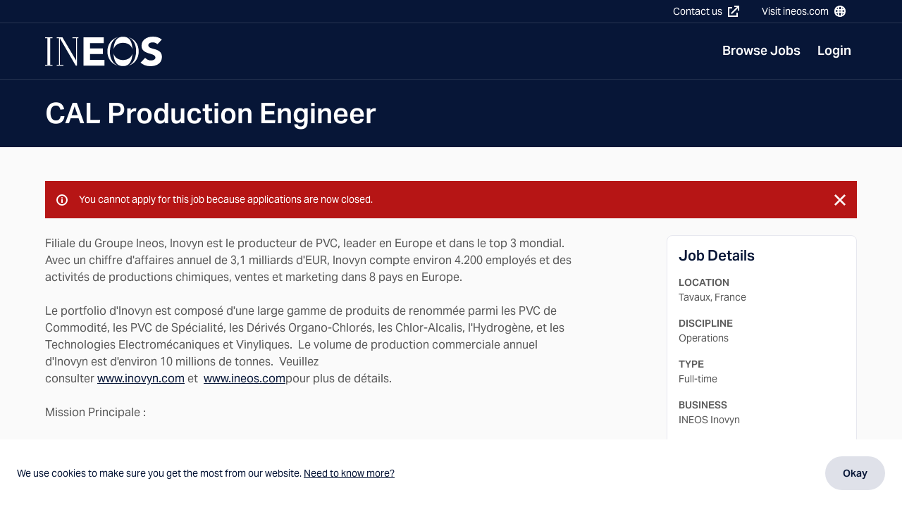

--- FILE ---
content_type: text/html; charset=utf-8
request_url: https://careers.ineos.com/jobs/CAL-Production-Engineer_6858/details
body_size: 7583
content:

<!DOCTYPE html>
<html lang="en">
<head>
    <meta charset="utf-8" />
    <meta name="viewport" content="width=device-width, initial-scale=1.0" />
    <title data-qa="MetaTitle">CAL Production Engineer | Ineos Careers</title>
    <meta name="description" content="Filiale du Groupe&#xA0;Ineos,&#xA0;Inovyn&#xA0;est le producteur de PVC, leader en&#xA0;Europe&#xA0;et dans le&#xA0;top&#xA0;3 mondial.&#xA0; Avec un chiffre d&#x27;affaires&#xA0;annuel de 3,1 milliards d&#x27;EUR,&#xA0;" data-qa="MetaDescription" />
    <meta property="og:title" content="CAL Production Engineer | Ineos Careers" />
    <meta property="og:type" content="website" />
    <meta property="og:image" content="/assets/img/INEOS_Default.png" />
    <meta property="og:description" content="Filiale du Groupe&#xA0;Ineos,&#xA0;Inovyn&#xA0;est le producteur de PVC, leader en&#xA0;Europe&#xA0;et dans le&#xA0;top&#xA0;3 mondial.&#xA0; Avec un chiffre d&#x27;affaires&#xA0;annuel de 3,1 milliards d&#x27;EUR,&#xA0;" />

    <!-- Icons -->
    <link rel="apple-touch-icon" sizes="180x180" href="/apple-touch-icon.png">
    <link rel="manifest" href="/site.webmanifest">
    <link rel="shortcut icon" href="/favicon-dark-mode.ico" media="(prefers-color-scheme: dark)" sizes="any">
    <link rel="shortcut icon" href="/favicon.ico" media="(prefers-color-scheme: light)" sizes="any">
    <link rel="icon" href="/favicon.svg" type="image/svg+xml">
    <meta name="msapplication-TileColor" content="#071637">
    <meta name="msapplication-config" content="/browserconfig.xml">
    <meta name="theme-color" content="#ffffff">
    <!-- End Icons -->

    <!-- Font preload -->
    <link rel="preconnect" href="https://use.typekit.net" crossorigin />
    <link rel="preconnect" href="https://p.typekit.net" />
    <link rel="preload" as="style" href="https://use.typekit.net/wic3dos.css" />
    <!-- End Font preload -->

    <!-- Font stylesheets -->
    <link rel="stylesheet"
          href="https://use.typekit.net/wic3dos.css"
          media="print"
          onload="this.media='all'" />
    <noscript>
        <link rel="stylesheet" href="https://use.typekit.net/wic3dos.css" />
    </noscript>
    <!-- End Font stylesheets -->

    <!-- Stylesheets -->
    <link rel="stylesheet" href="/assets/css/style.css?v=dDk-ymclu0jyzhDHLhEjdE1QnMGhucHMSucpvQeFApk" />
    <!-- End Stylesheets -->

    <!-- Google Tag Manager -->
    <script>
    (function (w, d, s, l, i) {
        w[l] = w[l] || []; w[l].push({
            'gtm.start':
                new Date().getTime(), event: 'gtm.js'
        }); var f = d.getElementsByTagName(s)[0],
            j = d.createElement(s), dl = l != 'dataLayer' ? '&l=' + l : ''; j.async = true; j.src =
                'https://www.googletagmanager.com/gtm.js?id=' + i + dl; f.parentNode.insertBefore(j, f);
    })(window, document, 'script', 'dataLayer', 'GTM-PBCBWS5');</script>
    <!-- End Google Tag Manager -->

    </head>
    <body>
        <!-- Google Tag Manager (noscript) -->
        <noscript>
            <iframe src="https://www.googletagmanager.com/ns.html?id=GTM-PBCBWS5"
                    height="0" width="0" style="display:none;visibility:hidden"></iframe>
        </noscript>
        <!-- End Google Tag Manager (noscript)-->

        

<header class="c-site-header" data-module="site-header">
    <!-- Skip to main content link -->
    <a class="c-button c-button--secondary c-link--skip-nav" href="#main-content">Skip to main content</a>
    <!-- Site header top section -->
    <div class="c-site-header__container c-site-header__container--top">
        <div class="o-container u-flex">
            <!-- User Actions -->
                <a class="c-site-header__action c-site-header__action--businesses c-link c-link--bare u-margin-left-auto u-hide@medium" href="/login">
                    <span class="c-site-header__action-label">Login</span>
                </a>

            <!-- Contact us -->
            <!-- TODO Contact us Link -->
            <a class="c-site-header__action c-site-header__action--link c-link c-link--bare u-margin-left-auto u-hide u-inline-flex@large" href="https://www.ineos.com/contact/" target="_blank" rel="noopener noreferrer">
                <span class="c-site-header__action-label">Contact us </span>
                <svg class="c-icon c-link__icon c-site-header__action-icon u-margin-left-xs" aria-hidden="true" focusable="false">
                    <use xlink:href="/assets/img/icons.svg#icon-external-link"></use>
                </svg>
            </a>

            <a class="c-site-header__action c-site-header__action--link c-link c-link--bare u-hide u-inline-flex@large" href="https://www.ineos.com" target="_blank" rel="noopener noreferrer">
                <span class="c-site-header__action-label">Visit ineos.com</span>
                <svg class="c-icon c-link__icon c-site-header__action-icon u-margin-left-xs" aria-hidden="true" focusable="false">
                    <use xlink:href="/assets/img/icons.svg#icon-world"></use>
                </svg>
            </a>
        </div>
    </div>
    <!-- Site header bottom section -->
    <div class="o-container c-site-header__container">
        <!-- Site header logo -->
        <a class="c-site-header__logo u-margin-top-small u-margin-bottom-small" aria-label="Navigate to Homepage" href="/">
            <img class="c-site-header__logo-image" src="/assets/img/ineos-logo-invert.svg" alt="INEOS Logo">
        </a>
        <!-- Site header actions container -->
        <div class="c-site-header__actions-container">
            <!-- Search toggle - Needed to toggle the subnav menu in navigation -->
            <button style="display: none;" class="c-site-header__action c-site-header__action--search c-link c-link--bare" aria-expanded="false" aria-controls="global-search" type="button" data-toggle="js-site-search" tabindex="-1" aria-label="Toggle Search">
            </button>
            <!-- Mobile navigation toggle -->
            <button class="c-site-header__action c-site-header__action--nav c-link c-link--bare u-padding-right-none js-mobile-nav-toggle" aria-expanded="false" aria-controls="site-navigation" aria-label="Toggle navigation" type="button" data-toggle="js-site-navigation"></button>
        </div>
        <!-- Site search - Needed to toggle the subnav menu in navigation-->
        <div class="c-site-header__search js-site-search" id="global-search">
        </div>
        <!-- Site main navigation -->
        

<nav class="c-nav c-nav--primary u-margin-right-none@large js-site-navigation" id="site-navigation" aria-label="Main Navigation" data-module="navigation">
    <ul class="c-nav__list c-nav__list--master u-margin-bottom-none u-margin-left-none js-navigation-list">

            <li class="c-nav__list-item c-nav__list-item--master " tabindex="0">
                <a class="c-nav__link c-nav__link--master" data-qa="Browse Roles" tabindex="-1" href="/">Browse Jobs</a>
            </li>
            <li class="c-nav__list-item c-nav__list-item--master " tabindex="0">
                <a class="c-nav__link c-nav__link--master" data-qa="LoginButton" tabindex="-1" href="/login">Login</a>
            </li>



        <li class="c-nav__list-item u-hide@large">
            <a class="c-nav__link" href="https://www.ineos.com/contact/" target="_blank" rel="noopener">
                Contact us 
                <svg class="c-icon c-link__icon c-site-header__action-icon u-margin-left-xs">
                    <use xlink:href="/assets/img/icons.svg#icon-external-link"></use>
                </svg>
            </a>
        </li>
        <li class="c-nav__list-item u-hide@large">
            <a class="c-nav__link" href="https://www.ineos.com" target="_blank" rel="noopener">
                Visit ineos.com
                <svg class="c-icon c-link__icon c-site-header__action-icon u-margin-left-xs">
                    <use xlink:href="/assets/img/icons.svg#icon-world"></use>
                </svg>
            </a>
        </li>
    </ul>
</nav>

    </div>
</header>

        <main id="main-content">
            




<section class="c-page-header" data-qa="JobDetailsPage">
    <div class="o-container c-page-header__container">
        <div class="o-grid">
            <div class="o-grid__item c-page-header__copy">
                <h1 class="c-page-header__title">CAL Production Engineer</h1>

            </div>
        </div>
    </div>
</section>


<div class="c-page-section">
    <div class="o-container">
        



<div class="c-alert c-alert--error" role="alert" data-module="alert">
    <svg class="c-icon c-alert__icon">
        <use xlink:href="/assets/img/icons.svg#icon-info"></use>
    </svg>
    <div class="c-alert__text">
                <p class="c-text-smallprint u-margin-bottom-none" data-qa="Alert">You cannot apply for this job because applications are now closed.</p>


    </div>
        <button class="c-link c-alert__close js-dismiss-alert" type="button" aria-label="Close alert">
            <svg class="c-icon c-alert__close-icon" focusable="false">
                <use xlink:href="/assets/img/icons.svg#icon-cross"></use>
            </svg>
        </button>
</div>
        <div class="o-grid">
            <article class="o-grid__item u-width-7/12@medium u-width-2/3@large">
                <div class="s-wysiwyg u-margin-bottom-large">
                    <p><span ><span><span ><span ><span >Filiale du Groupe Ineos, Inovyn est le producteur de PVC, leader en Europe et dans le top 3 mondial.  Avec un chiffre d'affaires annuel de 3,1 milliards d'EUR, Inovyn compte environ 4.200 employés et des activités de productions chimiques, ventes et marketing dans 8 pays en Europe.</span></span></span></span></span></p><p><span ><span><span ><span ><span >Le portfolio d'Inovyn est composé d'une large gamme de produits de renommée parmi les PVC de Commodité, les PVC de Spécialité, les Dérivés Organo-Chlorés, les Chlor-Alcalis, l'Hydrogène, et les Technologies Electromécaniques et Vinyliques.  Le volume de production commerciale annuel d'Inovyn est d'environ 10 millions de tonnes.  Veuillez consulter </span></span><span  ><u ><span ><a href="http://www.inovyn.com/"  target="_blank">www.inovyn.com</a></span></u></span><span ><span><span><span > <span>et</span></span></span></span></span>  <u><span><span><span ><a href="http://www.ineos.com/"  target="_blank">www.ineos.com</a></span></span></span></u>pour plus de détails.</span></span></span></p><p>Mission Principale :</p><p>L&rsquo;Ing&eacute;nieur Process &amp; Projets a un r&ocirc;le d&rsquo;optimisation et conduite de projet dans le respect strict des param&egrave;tres de qualit&eacute; et s&eacute;curit&eacute;.</p><p>Responsabilit&eacute;s cl&eacute;s :</p><ul><li>Conduire les projets du service : vous effectuez les &eacute;tudes, coordonnez et assurez le d&eacute;marrage et le suivi des nouvelles installations ou extensions d&rsquo;installations existantes.</li><li>Am&eacute;liorer la s&eacute;curit&eacute; de l&#39;installation : Vous participez &agrave; la mise en &oelig;uvre de la politique QHSE. Vous g&eacute;rez la p&eacute;rennit&eacute; des &eacute;quipements, animez les actions permettant de garantir la conformit&eacute; r&eacute;glementaire des installations et la mise &agrave; jour des param&egrave;tres op&eacute;ratoires.</li><li>Optimiser la production : &agrave; partir du suivi journalier des performances de production, vous d&eacute;finissez, proposez et mettez en &oelig;uvre les conditions optimales de production dans le respect des contraintes de s&eacute;curit&eacute; / environnement, qualit&eacute; et co&ucirc;ts. Vous assistez le responsable de l&rsquo;unit&eacute; sur des questions techniques afin de garantir le plan de production. Vous r&eacute;alisez l&rsquo;analyse des dysfonctionnements et supervisez la mise en place des actions correctives si n&eacute;cessaire.</li></ul><p><b>Formations et exp&eacute;riences :</b></p><p>Ing&eacute;nieur dans le domaine de la Chimie, du G&eacute;nie Chimique ou G&eacute;nie des Proc&eacute;d&eacute;s (ENSIC, ENSIACET, CPE, &hellip;) ou Ing&eacute;nieur G&eacute;n&eacute;raliste (Arts et M&eacute;tiers, Centrale,&hellip;) id&eacute;alement, avec une 1&egrave;re exp&eacute;rience reconnue dans l&rsquo;industrie chimique ou p&eacute;trochimique. La formation compl&eacute;mentaire &agrave; l&rsquo;IFP School dans la fili&egrave;re Energie et Proc&eacute;d&eacute;s est un plus .</p><p>INOVYN est une société du Groupe INEOS. INEOS est un fabricant mondial de produits pétrochimiques, de spécialités chimiques et de produits pétroliers. Il comprend 34 businesses ayant chacun un patrimoine majeur dans la chimie. Son réseau de production s'étend sur 183 sites dans 26 pays à travers le monde.</p><p ><span ><span><span ><b><span ><span >Il s'agit d'un recrutement direct par Inovyn.  Nous n'accepterons pas les candidatures proposées par des agences de recrutement</span></span></b><span ><span >.</span></span></span></span></span></p>
                </div>
                <!-- Hide 'Apply' Button to everyone who is logged in, but isn't an applicant -->

                    <div class="c-text-tinyprint u-color-grey-dark u-padding-top-small">
                        Clicking this link will take you to an external site where you can continue with your application
                    </div>

            </article>
            <aside class="o-grid__item u-width-5/12@medium u-width-1/4@large u-push-1/12@large">
                <div class="c-card c-card--job u-margin-top-large u-margin-top-none@medium">
                    <section class="c-card__body">
                        <div class="c-card__body-inner">
                            <h3 class="c-card__title u-margin-bottom-small">Job Details</h3>
                            <ul class="o-list-bare">
                                <li class="c-text-smallprint u-margin-bottom-small">
                                    <span class="u-block u-text-semi-bold u-text-uppercase">Location</span>
                                    Tavaux, France
                                </li>
                                <li class="c-text-smallprint u-margin-bottom-small">
                                    <span class="u-block u-text-semi-bold u-text-uppercase">Discipline</span>
                                    Operations
                                </li>
                                <li class="c-text-smallprint u-margin-bottom-small">
                                    <span class="u-block u-text-semi-bold u-text-uppercase">Type</span>
                                    Full-time
                                </li>
                                <li class="c-text-smallprint u-margin-bottom-small">
                                    <span class="u-block u-text-semi-bold u-text-uppercase">Business</span>
                                    INEOS Inovyn
                                </li>
                                <li class="c-text-smallprint u-margin-bottom-small">
                                    <span class="u-block u-text-semi-bold u-text-uppercase">Posted</span>
                                    <time datetime="2023-03-07">07 March 2023</time>
                                </li>
                                    <li class="c-text-smallprint u-margin-bottom-small">
                                        <span class="u-block u-text-semi-bold u-text-uppercase">Closing Date</span>
                                        <time datetime="2023-04-04">04 April 2023</time>
                                    </li>
                                    <li class="c-text-smallprint u-break-words">
                                        <span class="u-block u-text-semi-bold u-text-uppercase">Requisition ID</span>
                                        1424
                                    </li>
                            </ul>
                        </div>
                        <!-- Hide 'Apply' Button to everyone who is logged in, but isn't an applicant -->
                    </section>
                </div>
            </aside>
        </div>
    </div>
</div>

<script type="application/ld+json">
    {"@context":"https://schema.org","@type":"JobPosting","title":"CAL Production Engineer","name":"CAL Production Engineer","description":"Filiale du Groupe\u00A0Ineos,\u00A0Inovyn\u00A0est le producteur de PVC, leader en\u00A0Europe\u00A0et dans le\u00A0top\u00A03 mondial.\u00A0 Avec un chiffre d'affaires\u00A0annuel de 3,1 milliards d'EUR,\u00A0","datePosted":"2023-03-07","employmentType":"Full-time","hiringOrganization":{"@type":"Organization","name":"INEOS Inovyn","address":{"@type":"PostalAddress","addressCountry":"France","addressLocality":"Tavaux"}},"jobLocation":{"@type":"Place","address":{"@type":"PostalAddress","addressCountry":"France","streetAddress":", "}},"validThrough":"2023-04-04"}
</script>

        </main>
        

    <div id="cookieConsent" class="c-alert c-alert--info c-alert--fixed-bottom u-margin-bottom-none u-padding-all-medium u-block u-flex@medium u-bg-white"
         role="dialog" aria-label="cookieconsent" aria-describedby="cookieconsent:desc" aria-live="polite" data-module="cookie">
        <div class="c-alert__text u-color-brand-navy">
            <p id="cookieconsent:desc" class="c-text-smallprint u-margin-bottom-medium u-margin-bottom-none@medium">
                We use cookies to make sure you get the most from our website.
                <a class="u-color-brand-orange u-text-underline" href="https://www.ineos.com/information/cookie-policy/">Need to know more?</a>
            </p>
        </div>
        <button class="c-button c-button--primary js-cookie-consent" type="button" aria-label="Dismiss cookie message"
                data-cookie-string=".AspNet.Consent=yes; expires=Wed, 20 Jan 2027 08:34:14 GMT; path=/; samesite=none">
            Okay
        </button>
    </div>

        

<footer class="c-site-footer">
    <!-- Site footer top section -->
    <div class="u-padding-top-medium u-padding-bottom-medium">
        <div class="o-container">
            <div class="c-site-footer__top">
                <!-- Site footer top section logo -->
                <a href="/" class="c-site-footer__logo">
                    <img width="140" src="/assets/img/ineos-logo-invert.svg" alt="INEOS Logo" class="c-site-footer__logo-image">
                </a>
                <!-- Site footer top section follow -->
                <nav class="u-flex">
                    <h3 class="c-heading-charlie u-margin-bottom-none u-color-white">Follow us</h3>
                    <!-- Site footer top section follow icons -->
                    <ul class="o-list-inline o-list-inline--wide u-margin-bottom-none u-margin-left-medium">
                        <!-- Facebook -->
                        <li class="o-list-inline__item">
                            <a class="c-heading-charlie u-block u-line-height-none u-color-white" href="http://www.facebook.com/ineos" target="_blank" rel="noopener noreferrer" aria-label="Facebook">
                                <svg class="c-icon" aria-hidden="true" focusable="false">
                                    <use xlink:href="/assets/img/icons.svg#icon-facebook"></use>
                                </svg>
                            </a>
                        </li>
                        <!-- Twitter -->
                        <li class="o-list-inline__item">
                            <a class="c-heading-charlie u-block u-line-height-none u-color-white" href="http://twitter.com/INEOS" target="_blank" rel="noopener noreferrer" aria-label="Twitter">
                                <svg class="c-icon" aria-hidden="true" focusable="false">
                                    <use xlink:href="/assets/img/icons.svg#icon-twitter"></use>
                                </svg>
                            </a>
                        </li>
                        <!-- Youtube -->
                        <li class="o-list-inline__item">
                            <a class="c-heading-charlie u-block u-line-height-none u-color-white" href="http://www.youtube.com/user/INEOSgroup/featured" target="_blank" rel="noopener noreferrer" aria-label="YouTube">
                                <svg class="c-icon" aria-hidden="true" focusable="false">
                                    <use xlink:href="/assets/img/icons.svg#icon-youtube"></use>
                                </svg>
                            </a>
                        </li>
                    </ul>
                </nav>
            </div>
        </div>
    </div>

    <!-- Section divider -->
    <hr class="u-margin-bottom-none u-bg-bb470">

    <!-- Site footer bottom section -->
    <div class="u-padding-top-medium u-padding-bottom-medium">
        <div class="o-container">
            <div class="o-grid">
                <div class="o-grid__item c-site-footer__bottom c-text-smallprint">
                    <ul class="o-list-inline o-list-inline--wide">
                        <li class="o-list-inline__item">
                            <a href="https://www.ineos.com/information/privacy-policy/" target="_blank" rel="noopener noreferrer">Privacy Policy</a>
                        </li>
                        <li class="o-list-inline__item">
                            <a href="https://www.ineos.com/information/cookie-policy/" target="_blank" rel="noopener noreferrer">Cookie Policy</a>
                        </li>
                    </ul>
                    <p>&#xA9; INEOS Careers 2026 All rights reserved. This website is published by INEOS on behalf of its businesses.</p>
                    <p>INEOS is a Registered Trademark, the property of INEOS Capital Limited.</p>
                    <p>
                        Site developed by
                    <a href="https://themtmagency.com" target="_blank" rel="noreferrer noopener">
                        The MTM Agency
                    </a>
                </p>
            </div>
        </div>
    </div>
</div>
</footer>

        <script async defer crossorigin="anonymous" src="https://polyfill.io/v3/polyfill.min.js?flags=gated&features=default%2Cfetch%2CPromise"></script>
        <!--Tiny MCE-->
        <!--do not async defer this script as the site script relies on it-->
        <script src="https://cdn.tiny.cloud/1/3bg0t6kfcugnmb5jhu3fdzvxj4grntg75av4mjy3efhgu4ng/tinymce/5/tinymce.min.js" referrerpolicy="origin"></script>
        <script src="/siteassets/site.js?v=Y_FlxbzR5lBPO8CHmOixYSb0IaCpkU-G1iYTzZQVnYQ" async defer></script>
        <script src="/assets/js/app.js?v=EsvZApjzHcfv7UvKqTofY0MmBAIcUQwv-sBNyYgxsuw" async defer></script>

        
    </body>
</html>


--- FILE ---
content_type: text/css
request_url: https://careers.ineos.com/assets/css/style.css?v=dDk-ymclu0jyzhDHLhEjdE1QnMGhucHMSucpvQeFApk
body_size: 38419
content:
html{box-sizing:border-box}*,:after,:before{box-sizing:inherit}blockquote,body,caption,dd,dl,fieldset,figure,form,h1,h2,h3,h4,h5,h6,hr,legend,ol,p,pre,table,td,th,ul{margin:0;padding:0}li>ol,li>ul{margin-bottom:0}table{border-collapse:collapse;border-spacing:0}address,blockquote,dl,fieldset,figure,h1,h2,h3,h4,h5,h6,hgroup,ol,p,pre,table,ul{margin-bottom:1.5rem}dd,ol,ul{margin-left:1.5rem}@keyframes fadeIn{0%{opacity:0}to{opacity:1}}@keyframes fadeOut{0%{opacity:1}to{opacity:0}}@keyframes fadeInUp{0%{opacity:0;transform:translate3d(0,100%,0)}to{opacity:1;transform:translateZ(0)}}@keyframes fadeInDown{0%{opacity:0;transform:translate3d(0,-100%,0)}to{opacity:1;transform:translateZ(0)}}@keyframes fadeInUpSmall{to{opacity:1;transform:translateZ(0)}}@keyframes fadeOutDownSmall{to{opacity:0;transform:translate3d(0,100px,0)}}@keyframes fadeInScale{0%{opacity:0;transform:scale(1.2)}}@keyframes scroll{0%{opacity:1;transform:scaleY(0)}30%{transform:scaleY(1)}70%{opacity:1}to{opacity:0;transform:scaleY(1)}}@keyframes ticker{0%{transform:translateZ(0)}to{transform:translate3d(-25%,0,0)}}html{-webkit-font-smoothing:antialiased;-moz-osx-font-smoothing:grayscale;-webkit-text-size-adjust:100%;text-size-adjust:100%;color:#595959;font-family:aktiv-grotesk,Arial,sans-serif;font-size:1rem;line-height:1.5;min-height:100%;overflow-x:hidden;overflow-y:scroll}

/*! purgecss start ignore */body{background-color:#fafafa}body[style*="position: fixed"]{width:100%}

/*! purgecss end ignore */h1,h2,h3,h4{font-weight:600}h1{font-size:1.75rem;line-height:1.2}h2{font-size:1.5rem}h2,h3{color:#071637;line-height:1.2}h3{font-size:1.25rem}h4{font-size:1.125rem;line-height:1.5}h4,h5{color:#071637}h5{font-size:1rem;font-weight:600;line-height:1.2}q{color:#071637;font-style:italic;font-weight:700}cite{color:#595959;display:block;font-size:.875rem;font-style:normal;font-weight:400;line-height:1.5}cite:before{background-color:#071637;content:"";display:block;height:2px;margin-bottom:1rem;width:160px}hr{background-color:#e7e8ef;border-width:0;height:1px;margin-bottom:1.5rem}fieldset{border:0}button,input,optgroup,select,textarea{font:inherit}a{color:#071637;cursor:pointer;text-decoration:none}a:focus,a:hover{text-decoration:underline}a:focus{outline-style:none}table{border-width:0;width:100%}table th{border-bottom:2px solid #071637;color:#071637;font-size:1rem;font-weight:600;line-height:1.5;line-height:1;padding:1rem;text-align:left}table th,table tr{background-color:#fff}table td,table tr{font-size:.875rem;line-height:1.5}table td{border-bottom:2px solid #e7e8ef;border-left-width:0;border-right-width:0;border-top-width:0;padding:1rem}img,picture,svg{font-style:italic;max-width:100%;vertical-align:middle}

/*! purgecss start ignore */img[style*="float: left"]{margin-bottom:1.5rem;margin-right:1.5rem}img[style*="float: right"]{margin-bottom:1.5rem;margin-left:1.5rem}

/*! purgecss end ignore */.o-container{margin-left:auto;margin-right:auto;max-width:75rem;padding-left:1.5rem;padding-right:1.5rem;width:100%}.o-container--relative{position:relative}.o-grid{margin-left:-1.5rem;margin-right:-1.5rem}.o-grid:after{clear:both;content:"";display:block}.o-grid--flushed,.o-grid--nested{margin-left:-1.5rem;margin-right:-1.5rem;width:calc(100% + 3rem)}.o-grid__item{float:left;margin-left:1.5rem;width:calc(100% - 3rem)}.o-grid__item>.o-grid{margin-left:-1.5rem;margin-right:-1.5rem;width:calc(100% + 3rem)}.o-grid--flex{display:flex;flex-wrap:wrap}.o-grid__item--flex{display:flex}.o-media:after{clear:both;content:"";display:block}.o-media__body{overflow:hidden}.o-media__img{float:left;margin-right:1.5rem}.o-media--small>.o-media__img{margin-right:1rem}.o-media--large>.o-media__img{margin-right:3rem}.o-media--reverse>.o-media__img{float:right;margin-left:1.5rem;margin-right:0}.o-media--small.o-media--reverse>.o-media__img{margin-left:1rem}.o-media--large.o-media--reverse>.o-media__img{margin-left:3rem}.o-table-borderless tr{border:0}.o-list-bare,.o-list-block{list-style:none;margin-left:0}.o-list-block__item{display:block}.o-list-inline{align-items:center;display:flex;flex-wrap:wrap;list-style:none;margin-left:0}.o-list-inline--wide>.o-list-inline__item:not(:last-child){margin-right:1.5rem}.o-list-inline--narrow>.o-list-inline__item:not(:last-child){margin-right:.5rem}

/*! Flickity v3.0.0
https://flickity.metafizzy.co
---------------------------------------------- */.flickity-enabled{position:relative}.flickity-enabled:focus{outline:none}.flickity-viewport{height:100%;overflow:hidden;position:relative;touch-action:pan-y}.flickity-slider{height:100%;left:0;position:absolute;width:100%}.flickity-rtl .flickity-slider{left:unset;right:0}.flickity-enabled.is-draggable{-webkit-tap-highlight-color:transparent;-webkit-user-select:none;-ms-user-select:none;user-select:none}.flickity-enabled.is-draggable .flickity-viewport{cursor:move;cursor:grab}.flickity-enabled.is-draggable .flickity-viewport.is-pointer-down{cursor:grabbing}.flickity-cell{left:0;position:absolute}.flickity-rtl .flickity-cell{left:unset;right:0}.flickity-button{background:hsl(0 0% 100%/75%);border:none;color:#333;position:absolute}.flickity-button:hover{background:#fff;cursor:pointer}.flickity-button:focus{box-shadow:0 0 0 5px #19f;outline:none}.flickity-button:active{opacity:.6}.flickity-button:disabled{cursor:auto;opacity:.3;pointer-events:none}.flickity-button-icon{fill:currentColor}.flickity-prev-next-button{border-radius:50%;height:44px;top:50%;transform:translateY(-50%);width:44px}.flickity-prev-next-button.previous{left:10px}.flickity-prev-next-button.next{right:10px}.flickity-rtl .flickity-prev-next-button.previous{left:auto;right:10px}.flickity-rtl .flickity-prev-next-button.next{left:10px;right:auto}.flickity-prev-next-button .flickity-button-icon{height:60%;left:20%;position:absolute;top:20%;width:60%}.flickity-page-dots{bottom:-25px;display:flex;flex-wrap:wrap;justify-content:center;position:absolute;text-align:center;width:100%}.flickity-rtl .flickity-page-dots{direction:rtl}.flickity-page-dot{-webkit-appearance:none;appearance:none;background:hsl(0 0% 20%/25%);border:none;border-radius:50%;cursor:pointer;display:block;height:10px;margin:0 8px;overflow:hidden;padding:0;text-indent:-9999px;width:10px}.flickity-rtl .flickity-page-dot{text-indent:9999px}.flickity-page-dot:focus{box-shadow:0 0 0 5px #19f;outline:none}.flickity-page-dot.is-selected{background:#333}.lightpick{background-color:#fff;border-radius:4px;box-shadow:0 1px 3px rgba(0,0,0,.25);color:#000;font-family:system-ui,Roboto,Helvetica,Arial,sans-serif;line-height:1.125em;padding:4px;position:absolute;z-index:99999}.lightpick--inlined{display:inline-block;position:relative}.lightpick,.lightpick *,.lightpick:after,.lightpick:before{box-sizing:border-box}.lightpick.is-hidden{display:none}.lightpick__months{grid-gap:1px;background-color:#eee;display:grid;grid-template-columns:auto}.lightpick--2-columns .lightpick__months{grid-template-columns:auto auto}.lightpick--3-columns .lightpick__months{grid-template-columns:auto auto auto}.lightpick--4-columns .lightpick__months{grid-template-columns:auto auto auto auto}.lightpick--5-columns .lightpick__months{grid-template-columns:auto auto auto auto auto}.lightpick__month{background-color:#fff;padding:4px;width:288px}.lightpick__month-title-bar{align-items:center;display:flex;justify-content:space-between;margin-bottom:4px}.lightpick__month-title{border-radius:4px;cursor:default;font-size:16px;font-weight:400;line-height:24px;margin-bottom:4px;margin-left:4px;margin-top:4px;padding:0 4px}.lightpick__month-title>.lightpick__select{-webkit-appearance:none;appearance:none;background-color:transparent;border:none;outline:none}.lightpick__month-title>.lightpick__select:disabled{color:#333}.lightpick__month-title>.lightpick__select-months{font-size:1em;font-weight:700;margin-right:.5em}.lightpick__toolbar{display:flex;justify-content:flex-end;text-align:right}.lightpick__close-action,.lightpick__next-action,.lightpick__previous-action{align-items:center;background-color:#ddd;border:none;border-radius:50%;display:flex;height:32px;justify-content:center;margin-left:6px;outline:none;width:32px}.lightpick__next-action,.lightpick__previous-action{font-size:12px}.lightpick__close-action{font-size:18px}.lightpick__close-action:active,.lightpick__next-action:active,.lightpick__previous-action:active{color:inherit}.lightpick__days-of-the-week{display:grid;grid-template-columns:repeat(7,1fr)}.lightpick__day-of-the-week{align-items:center;display:flex;font-size:11px;font-weight:700;justify-content:center}.lightpick__days{display:grid;grid-template-columns:repeat(7,1fr)}.lightpick__day{align-items:center;background-position:50%;background-repeat:no-repeat;background-size:contain;cursor:default;display:flex;font-size:13px;height:40px;justify-content:center}.lightpick__day.is-today{background-image:url("data:image/svg+xml;charset=utf-8,%3Csvg xmlns='http://www.w3.org/2000/svg' viewBox='0 0 32 32'%3E%3Ccircle fill='rgba(220, 50, 47, .5)' cx='16' cy='16' r='16'/%3E%3C/svg%3E");background-position:bottom;background-size:18.8% auto;color:#dc322f}.lightpick__day:not(.is-disabled):hover{background-image:url("data:image/svg+xml;charset=utf-8,%3Csvg xmlns='http://www.w3.org/2000/svg' viewBox='0 0 32 32'%3E%3Ccircle fill='%23E0E0E0' cx='16' cy='16' r='16'/%3E%3C/svg%3E");background-size:contain}.lightpick__day.is-disabled{opacity:.38;pointer-events:none}.lightpick__day.disabled-tooltip{pointer-events:auto}.lightpick__day.is-disabled.is-forward-selected{opacity:1}.lightpick__day.is-disabled.is-forward-selected:not(.is-start-date){background-color:rgba(38,139,210,.1);background-image:none}.lightpick__day.is-next-month,.lightpick__day.is-previous-month{opacity:.38}.lightpick__day.lightpick__day.is-in-range:not(.is-disabled){opacity:1}.lightpick__day.is-in-range{background-color:rgba(38,139,210,.1);background-image:none;border-radius:0}.lightpick__day.is-in-range:hover{background-image:url("data:image/svg+xml;charset=utf-8,%3Csvg xmlns='http://www.w3.org/2000/svg' viewBox='0 0 32 32'%3E%3Ccircle fill='rgba(38, 139, 210, 0.5)' cx='16' cy='16' r='16'/%3E%3C/svg%3E")}.lightpick__day.is-end-date.is-in-range.is-flipped,.lightpick__day.is-start-date.is-in-range{background-color:#268bd2;background-image:none;border-bottom-left-radius:50%;border-bottom-right-radius:0;border-top-left-radius:50%;border-top-right-radius:0}.lightpick__day.is-end-date.is-in-range,.lightpick__day.is-start-date.is-in-range.is-flipped{background-color:#268bd2;background-image:none;border-bottom-left-radius:0;border-bottom-right-radius:50%;border-top-left-radius:0;border-top-right-radius:50%}.lightpick__day.is-start-date.is-end-date{background-color:transparent}.lightpick__day.is-end-date,.lightpick__day.is-end-date:hover,.lightpick__day.is-start-date,.lightpick__day.is-start-date.is-end-date,.lightpick__day.is-start-date:hover{background-image:url("data:image/svg+xml;charset=utf-8,%3Csvg xmlns='http://www.w3.org/2000/svg' viewBox='0 0 32 32'%3E%3Ccircle fill='%23268BD2' cx='16' cy='16' r='16'/%3E%3C/svg%3E")}.lightpick__day.is-end-date,.lightpick__day.is-end-date:hover,.lightpick__day.is-start-date,.lightpick__day.is-start-date:hover{background-position:50%;background-size:auto;color:#fff;font-weight:700}.lightpick__tooltip{background-color:#fff;border-radius:4px;box-shadow:0 1px 3px rgba(0,0,0,.25);font-size:11px;margin-top:-4px;padding:4px 8px;pointer-events:none;position:absolute;white-space:nowrap}.lightpick__tooltip:before{border-left:5px solid transparent;border-right:5px solid transparent;border-top:5px solid rgba(0,0,0,.12);bottom:-5px;content:"";left:calc(50% - 5px);position:absolute}.lightpick__tooltip:after{border-left:4px solid transparent;border-right:4px solid transparent;border-top:4px solid #fff;bottom:-4px;content:"";left:calc(50% - 4px);position:absolute}.lightpick__footer{display:flex;justify-content:space-between}.lightpick__apply-action,.lightpick__reset-action{border:none;border-radius:5px;font-size:12px}.lightpick__reset-action{background-color:#aeacad;color:#fff}.lightpick__apply-action{background-color:#2495f3;color:#fff}.c-heading-diamond{font-size:4rem;line-height:1}.c-heading-platinum{font-size:3.5rem;line-height:1}.c-heading-gold{font-size:3rem;line-height:1.2}.c-heading-lead{font-size:2.5rem;line-height:1.2}.c-heading-alpha{font-size:1.75rem;line-height:1.2}.c-heading-bravo{font-size:1.5rem;line-height:1.2}.c-heading-charlie{font-size:1.25rem;line-height:1.2}.c-heading-delta{font-size:1.125rem;line-height:1.5}.c-heading-echo{font-size:1rem;line-height:1.2}.c-text-body{font-size:1rem;line-height:1.5}.c-text-smallprint{font-size:.875rem;line-height:1.5}.c-text-tinyprint{font-size:.75rem;line-height:1.5}.c-heading-underline{padding-bottom:1.5rem;position:relative}.c-heading-underline:after{background-color:#071637;bottom:0;content:"";height:2px;left:0;position:absolute;width:10rem}.c-icon{fill:currentColor;height:1em;width:1em}.c-button,.c-icon{display:inline-flex;flex-shrink:0}.c-button{border:1px solid transparent;border-radius:64px;cursor:pointer;font-size:14px;font-weight:600;justify-content:center;line-height:1;margin:0;padding:1rem 1.5rem;text-decoration:none;transition:background-color .5s ease;vertical-align:middle}.c-button:active,.c-button:focus,.c-button:hover{outline:none;text-decoration:none}@media only screen and (max-width:46.25em){.c-button__label{clip:rect(0 0 0 0)!important;border:0!important;height:1px!important;margin:-1px!important;overflow:hidden!important;padding:0!important;position:absolute!important;white-space:nowrap!important;width:1px!important}}@media only screen and (min-width:46.25em){.c-button__label+.c-icon,.c-icon+.c-button__label{margin-left:.5rem}}.c-button__icon{pointer-events:none}.c-button--primary{background-color:var(--theme-color,#dfe1e9);color:#071637}.c-button--primary:active,.c-button--primary:hover{background-color:var(--theme-color,#c1c5cd);color:#071637}.c-button--primary:focus{outline:2px solid #071637;outline-offset:-4px;text-decoration:none}.c-button--secondary{background-color:var(--theme-color,#071637);color:#fff}.c-button--secondary:active,.c-button--secondary:hover{background-color:var(--theme-color,#132241);color:#fff}.c-button--secondary:focus{color:#fff;outline:2px solid #fff;outline-offset:-4px;text-decoration:none}.c-button--tertiary{background-color:var(--theme-color,#fff);color:#071637}.c-button--tertiary:active,.c-button--tertiary:hover{background-color:var(--theme-color,#e7e8ef);color:#071637}.c-button--tertiary:focus{outline:2px solid #071637;outline-offset:-4px;text-decoration:none}.c-button--outline{background-color:transparent;border-color:currentColor;color:var(--theme-color,#071637)}.c-button--outline.is-active,.c-button--outline:active,.c-button--outline:hover{background-color:var(--theme-color,#071637);border-color:var(--theme-color,#071637);color:#fff}.c-button--outline:focus{outline:2px solid #071637;outline-offset:-4px;text-decoration:none}.c-button--outline:focus:hover{color:#fff;outline-color:#fff}.c-button--outline .c-button__icon{color:currentColor}.c-button--danger{background-color:#b61515!important;color:#fff}.c-button--danger:hover{background-color:#9f1212}.c-button--danger:focus{color:#fff;outline:2px solid #fff;outline-offset:-4px;text-decoration:none}.c-button--ghost:focus{outline-style:none;text-decoration:underline}.c-button-group{display:inline-flex}.c-button-group .c-button{flex:0 1 auto}.c-button--full{align-items:center;display:flex;width:100%}@media only screen and (max-width:46.25em){.c-button--full\@small{display:flex;width:100%}}.c-button--small{padding:.75rem 1rem}.c-button.is-disabled,.c-button[disabled]{pointer-events:none}.c-button.is-disabled,.c-button.is-disabled:active,.c-button.is-disabled:focus,.c-button.is-disabled:hover,.c-button[disabled],.c-button[disabled]:active,.c-button[disabled]:focus,.c-button[disabled]:hover{background-color:#f2f2f2;border-color:#f2f2f2;color:#fff;cursor:not-allowed}.c-button.is-disabled.c-button--outline,.c-button[disabled].c-button--outline{background-color:transparent;border-color:#e7e8ef;color:#e7e8ef}.c-button.is-error,.is-error .c-button{position:relative}.c-button.is-error,.c-button.is-error:active,.c-button.is-error:focus,.c-button.is-error:hover,.is-error .c-button,.is-error .c-button:active,.is-error .c-button:focus,.is-error .c-button:hover{background-color:#b61515;color:#fff;cursor:not-allowed}.c-button.is-loading .c-button__icon{animation:rotate 1s linear infinite}.c-link{align-items:center;background:none;border:0;cursor:pointer;display:inline-flex;padding:0}.c-link,.c-link:hover{color:#071637}.c-link:focus{outline-style:none;text-decoration:underline}.c-link__icon{color:#071637}@media only screen and (max-width:46.25em){.c-link__label{clip:rect(0 0 0 0)!important;border:0!important;height:1px!important;margin:-1px!important;overflow:hidden!important;padding:0!important;position:absolute!important;white-space:nowrap!important;width:1px!important}}.c-link--bare{color:#595959}.c-link--bare:hover{color:#071637}.c-link--white{color:#fff}.c-link--white:hover{color:#fff;text-decoration:underline}.c-link--white .c-link__icon{color:#fff}.c-link--underline{text-decoration:underline}.c-link--skip-nav{background-color:#071637;color:#fff;left:-100%;padding:1rem;position:absolute;text-decoration:none;top:0;z-index:1}.c-link--skip-nav:focus{color:#fff;left:0;outline:2px solid #fff;outline-offset:-4px;text-decoration:none}.c-dropdown{display:inline-block;position:relative}.c-dropdown__toggle{align-items:center;background-color:#fff;border:1px solid #e7e8ef;border-radius:64px;color:#595959;cursor:pointer;display:flex;font-size:.875rem;height:3rem;line-height:1;outline:0;overflow:hidden;padding:.75rem 1rem;position:relative;text-align:left;transition:border-color .25s ease;white-space:nowrap}.c-dropdown__toggle:focus{border:1px solid #274cd8;outline:0}.c-dropdown__toggle:before{border-radius:0 0 0 0;bottom:0;content:"";display:block;pointer-events:none;position:absolute;right:0;top:0;width:4rem}.c-dropdown__toggle:after{background-image:url("data:image/svg+xml;charset=utf-8,%3Csvg xmlns='http://www.w3.org/2000/svg' viewBox='0 0 500 500'%3E%3Cpath d='m250.2 2 110.2 192.9H140zm0 496 110.2-192.9H140z' fill='%23071637' fill-rule='evenodd'/%3E%3C/svg%3E");color:#071637;content:"";flex-shrink:0;height:1rem;padding-top:1rem;pointer-events:none;position:absolute;right:1rem;width:1rem}.c-dropdown__toggle:hover{background-color:#fafafb;border:1px solid #b1b6c3;content:""}.c-dropdown__toggle--bare{border-width:1px}.c-dropdown__toggle--ellipsis{border-radius:0;box-shadow:none}.c-dropdown__toggle--ellipsis:before{content:none}.c-dropdown__toggle--ellipsis:after{background-image:url("data:image/svg+xml;charset=utf-8,%3Csvg xmlns='http://www.w3.org/2000/svg' viewBox='0 0 500 500'%3E%3Cg fill='%23071637' transform='translate(200 2)'%3E%3Ccircle cx='50' cy='50' r='50'/%3E%3Ccircle cx='50' cy='248' r='50'/%3E%3Ccircle cx='50' cy='446' r='50'/%3E%3C/g%3E%3C/svg%3E");position:static}.c-dropdown__toggle--ellipsis:focus{border-color:#071637;box-shadow:none}.c-dropdown__toggle--ellipsis:hover:after{background-image:url("data:image/svg+xml;charset=utf-8,%3Csvg xmlns='http://www.w3.org/2000/svg' viewBox='0 0 500 500'%3E%3Cg fill='%23071637' transform='translate(200 2)'%3E%3Ccircle cx='50' cy='50' r='50'/%3E%3Ccircle cx='50' cy='248' r='50'/%3E%3Ccircle cx='50' cy='446' r='50'/%3E%3C/g%3E%3C/svg%3E")}.c-dropdown__list{-webkit-overflow-scrolling:touch;background-color:#fff;border:1px solid #e7e8ef;border-radius:.5rem;box-shadow:0 4px 20px 0 rgba(7,22,55,.03),0 6px 8px 0 rgba(7,22,55,.05);display:none;list-style-type:none;margin:.5rem 0 0;max-height:31.25rem;min-width:100%;overflow-y:auto;position:absolute;scrollbar-color:#e7e8ef #fff;scrollbar-width:thin;z-index:1}.c-dropdown__list::-webkit-scrollbar{width:10px}.c-dropdown__list::-webkit-scrollbar-track{background-color:#fff}.c-dropdown__list::-webkit-scrollbar-thumb{background-color:#e7e8ef;border:4px solid #fff;border-radius:0}.c-dropdown__list--right{right:0}.c-dropdown__link{border-bottom:1px solid #eaeaea;color:#595959;display:block;font-size:.875rem;line-height:1.5;padding:.75rem 1rem;text-align:left;text-decoration:none;width:100%}@media only screen and (min-width:61.25em){.c-dropdown__link{white-space:nowrap}}.c-dropdown__link:hover{cursor:pointer}.c-dropdown__link:focus,.c-dropdown__link:hover{color:#071637;outline:0}.c-dropdown__link:active{background-color:#f2f2f2;outline:0}.c-dropdown__item:first-child .c-dropdown__link{border-radius:8px 8px 0 0}.c-dropdown__item:last-child .c-dropdown__link{border-bottom:0;border-radius:0 0 8px 8px}.c-dropdown__item form button{background-color:inherit}.c-dropdown--full{display:block;width:100%}.c-dropdown--full .c-dropdown__toggle{width:100%}@media only screen and (max-width:46.25em){.c-dropdown--full\@small{display:block;width:100%}.c-dropdown--full\@small .c-dropdown__toggle{width:100%}}.c-dropdown--multiselect .c-dropdown__toggle{border-radius:64px;flex-wrap:wrap;white-space:normal}.c-dropdown--multiselect .c-dropdown__badge{align-items:center;display:inline-flex;margin-bottom:.25rem;margin-right:.25rem}.c-dropdown--flex .c-button.c-button--primary.u-margin-left-xs{margin-left:0!important;margin-top:1.5rem;width:100%}@media only screen and (max-width:46.25em){.c-dropdown--flex{align-items:center;display:flex;flex-flow:row nowrap;flex-wrap:nowrap}.c-dropdown--flex .c-button.c-button--primary.u-margin-left-xs{margin-left:.5rem;margin-top:0;width:auto}}.c-dropdown--min-content{height:-webkit-min-content;height:min-content}.c-dropdown.is-active .c-dropdown__list{border:1px solid #e7e8ef;display:block;top:2.5rem;z-index:2}.c-dropdown.is-active .c-dropdown__toggle{border:1px solid #274cd8}.c-dropdown.is-active .c-dropdown__toggle--bare+.c-dropdown__list{border-width:1px;box-shadow:0 1px 10px rgba(0,0,0,.3)}.c-dropdown.is-active .c-dropdown__toggle--ellipsis+.c-dropdown__list{border-top-width:1px;margin-top:1rem;overflow:visible;top:100%;width:-webkit-max-content;width:max-content}.c-dropdown.is-active .c-dropdown__toggle--ellipsis+.c-dropdown__list:before{border-color:transparent transparent #e7e8ef;border-style:solid;border-width:0 .5rem 1rem;content:"";height:0;position:absolute;right:1rem;top:-1rem;width:0}.c-dropdown.is-active .c-dropdown__toggle--ellipsis+.c-dropdown__list:after{border-color:transparent transparent #fff;border-style:solid;border-width:0 .5rem 1rem;content:"";height:0;position:absolute;right:1rem;top:calc(-1rem + 2px);width:0}.c-dropdown__item.is-active .c-dropdown__link,.c-dropdown__link.is-active{color:#071637}.c-dropdown__link.is-disabled{color:#bfbfbf;cursor:not-allowed;pointer-events:none}.c-form-caption{clip:rect(0 0 0 0)!important;border:0!important;height:1px!important;margin:-1px!important;overflow:hidden!important;padding:0!important;position:absolute!important;white-space:nowrap!important;width:1px!important}.c-form-list{list-style:none;margin:0;padding:0}.c-form-list--relative{position:relative}.c-form-list__item{display:block;margin-bottom:1.5rem;width:100%}@media only screen and (min-width:46.25em){.c-form-list__item{width:22rem}}.c-form-list__item:not(.is-error):focus-within>.c-form-label{color:#071637}@media only screen and (min-width:46.25em){.c-form-list__item--full{width:100%}}.c-form-label{font-size:1rem;line-height:1.5;line-height:1;margin-bottom:.5rem;transition:color .25s ease}.c-form-input,.c-form-label{color:#071637;display:inline-block;font-weight:600}.c-form-input{-webkit-appearance:none;appearance:none;background-color:#fff;border:1px solid #e7e8ef;border-radius:64px;font-size:.875rem;height:3rem;line-height:1.5;line-height:3rem;margin-bottom:.25rem;outline:0;padding:0 1rem;transition:border-color .25s ease;width:100%}.c-form-input:hover{background-color:#fafafb;border:1px solid #b1b6c3}.c-form-input:active,.c-form-input:focus,.c-form-input:focus-within{background-color:#fff;border:1px solid #274cd8;outline:0}:-ms-input-placeholder{color:#bfbfbf}::placeholder{color:#bfbfbf}.c-form-input--long{border-radius:8px;height:7rem;line-height:1.5;padding:1rem}.c-form-date{-webkit-appearance:none;appearance:none;background-color:#fff;border:solid #e7e8ef;border-radius:64px;border-width:1px 1px 0;box-shadow:0 2px 0 0 #bfbfbf;display:inline-block;font-size:.875rem;height:3rem;line-height:1.5;margin-bottom:.25rem;outline:0;padding:1rem;transition:border-color .25s ease;width:100%}.c-form-date::-webkit-datetime-edit-month-field{padding:2px}.c-form-date::-webkit-datetime-edit-day-field{padding-right:2px}.c-form-date::-webkit-datetime-edit-year-field{padding-left:2px}.c-form-date:focus{box-shadow:0 2px 0 0 #071637}@media only screen and (min-width:46.25em){.c-form-combo{display:flex}}.c-form-combo__input{border-radius:0;margin-bottom:1rem}@media only screen and (min-width:46.25em){.c-form-combo__input{flex:1 1 auto;margin-bottom:0}}.c-form-combo__button{margin-bottom:1rem;white-space:nowrap}@media only screen and (min-width:46.25em){.c-form-combo__button{height:3rem;margin-bottom:0;margin-left:1.5rem;width:auto}}.c-form-input-icon{position:relative}.c-form-input-icon__icon{align-items:center;color:#071637;display:flex;height:3rem;justify-content:center;position:absolute;top:0;width:3rem}.c-form-input-icon--right .c-form-input{margin-bottom:0;padding-right:3rem}.c-form-input-icon--right .c-form-input-icon__icon{right:0}.c-form-input-icon--left .c-form-input{margin-bottom:0;padding-left:3rem}.c-form-input-icon--left .c-form-input-icon__icon{left:0}.c-form-input-group{align-items:stretch;display:flex;flex-wrap:wrap;width:100%}.c-form-input-group .c-form-input{flex:1 1 auto;margin-bottom:0;width:1%}.c-form-input-group__text{align-items:center;background-color:#f2f2f2;display:flex;padding:.5rem 1rem;white-space:nowrap}.c-form-input-group__append,.c-form-input-group__prepend{display:flex}.c-form-input-group__append .c-form-input-group__text,.c-form-input-group__prepend .c-form-input-group__text{border-top:1px solid #e7e8ef}.c-form-input-group__prepend .c-form-input-group__text{border-left:1px solid #e7e8ef}.c-form-input-group__append .c-form-input-group__text{border-right:1px solid #e7e8ef}.c-form-search{background-image:url("data:image/svg+xml;charset=utf-8,%3Csvg viewBox='0 0 500 500' xmlns='http://www.w3.org/2000/svg'%3E%3Cpath fill='%23071637' d='m373 328.3 125 125-44.7 44.7-125-125a205.3 205.3 0 1 1 44.7-44.7zm-23.6-121a142.1 142.1 0 1 0-284.2 0 142.1 142.1 0 0 0 284.2 0z'/%3E%3C/svg%3E");background-position:1rem;background-repeat:no-repeat;background-size:1rem 1rem;padding-left:3rem}.c-form-select{background-color:#fff;border-radius:64px;cursor:pointer;display:inline-block;font-size:.875rem;line-height:1.5;margin-bottom:.25rem;position:relative;width:100%}.c-form-select:before{border-radius:0 0 0 0;bottom:0;content:"";display:none;position:absolute;right:1px;top:1px;width:4rem}.c-form-select:after{background-image:url("data:image/svg+xml;charset=utf-8,%3Csvg xmlns='http://www.w3.org/2000/svg' viewBox='0 0 500 500'%3E%3Cpath d='m250.2 2 110.2 192.9H140zm0 496 110.2-192.9H140z' fill='%23071637' fill-rule='evenodd'/%3E%3C/svg%3E");background-position:50%;background-repeat:no-repeat;background-size:contain;content:"";height:1rem;margin-bottom:.5rem;position:absolute;right:1rem;top:50%;transform:translateY(-50%);width:1rem}.c-form-select__dropdown{-webkit-appearance:none;appearance:none;background-color:transparent;border:1px solid #e7e8ef;border-radius:64px;color:#595959;cursor:pointer;height:3rem;outline:0;padding:0 3rem 0 1rem;position:relative;transition:border-color .25s ease;width:100%;z-index:1}.c-form-select__dropdown::-ms-expand{display:none}.c-form-select__dropdown:hover{background-color:#fafafb;border:1px solid #b1b6c3}.c-form-select__dropdown:focus{background-color:transparent;border:1px solid #274cd8}.c-form-select__dropdown--invert{border-color:#fff}@supports (pointer-events:none){.c-form-select:after,.c-form-select:before{display:block;pointer-events:none;z-index:1}.c-form-select__dropdown{z-index:0}}.c-form-multi-select .c-form-select__dropdown,.c-form-multi-select .c-text-smallprint{display:none}@supports (-ms-ime-align:auto){.c-form-multi-select .c-form-select__dropdown,.c-form-multi-select .c-text-smallprint{display:block!important}.c-form-multi-select .c-form-select__dropdown{height:9rem;margin-bottom:.25rem;padding:0}.c-form-multi-select .c-form-select__dropdown option{padding-left:1rem}.c-form-multi-select .c-dropdown--multiselect{display:none}}.c-form-file{background-color:#dfe1e9;border:2px dashed #838a9b;padding:1.5rem;position:relative;text-align:center}.c-form-file:hover{border-color:#071637}.c-form-file__input{bottom:0;left:0;opacity:0;position:absolute;right:0;top:0;width:100%}.c-form-file__input:hover{cursor:pointer}.c-form-checkbox{cursor:pointer;display:inline-block;font-size:14px;margin-bottom:1rem;width:100%}.c-form-checkbox--inline{margin-right:3rem;width:auto}.c-form-checkbox__input{clip:rect(0 0 0 0)!important;border:0!important;height:1px!important;height:1.2em!important;margin:-1px!important;overflow:hidden!important;padding:0!important;position:absolute!important;white-space:nowrap!important;width:1px!important;width:1.2em!important}.c-form-checkbox__caption{display:block;margin-left:2em;position:relative}.c-form-checkbox__caption:before{background-color:#fff;border:1px solid #e7e8ef;content:"";display:inline-block;height:1em;margin-left:-2em;margin-right:1em;position:relative;top:2px;transition:border-color .25s ease;width:1em}.c-form-checkbox__image-container{position:relative}.c-form-checkbox__image-container:after{background-color:#fff;border:1px solid #bfbfbf;content:"";height:24px;position:absolute;right:.25rem;top:.25rem;width:24px}.c-form-checkbox--radio .c-form-checkbox__caption:before{border-radius:100%}.c-form-checkbox__input:focus+.c-form-checkbox__caption:before{border-color:#071637}.c-form-checkbox__input:checked+.c-form-checkbox__caption:before{background-color:#071637;border-color:#071637;box-shadow:inset 0 0 0 3px #fff;transition:border-color .25s ease,background-color .25s ease}.c-form-checkbox:not(.c-form-checkbox--radio) .c-form-checkbox__input:checked+.c-form-checkbox__caption:before{background-color:#071637;background-image:url("data:image/svg+xml;charset=utf-8,%3Csvg xmlns='http://www.w3.org/2000/svg' viewBox='0 0 500 500'%3E%3Cpath fill='%23fff' d='M152.4 353.4 452.2 54 498 99.8l-345.4 345-.6-.5-.4.4L2 295.1l46-46 104.4 104.3z'/%3E%3C/svg%3E");background-position:50%;background-repeat:no-repeat;background-size:90%;box-shadow:none}.c-form-checkbox--image{margin-right:1rem;width:auto}.c-form-checkbox--image img{height:100px;max-width:150px;object-fit:contain;width:auto}.c-form-checkbox--image .c-form-checkbox__input:checked+.c-form-checkbox__image-container:after{background-color:#071637;background-image:url("data:image/svg+xml;charset=utf-8,%3Csvg xmlns='http://www.w3.org/2000/svg' viewBox='0 0 500 500'%3E%3Cpath fill='%23fff' d='M152.4 353.4 452.2 54 498 99.8l-345.4 345-.6-.5-.4.4L2 295.1l46-46 104.4 104.3z'/%3E%3C/svg%3E");background-position:50%;background-repeat:no-repeat;background-size:60%;box-shadow:none}.c-form-input-reveal{display:none}.c-form-checkbox__input--reveal:checked~.c-form-input-reveal{display:block;margin-bottom:1.5rem;margin-top:1rem}.c-form-image-remove{position:absolute;right:0;top:0}.c-form-optional{color:#bfbfbf;display:inline-block;font-size:14px;margin-left:.25rem}.c-form-optional.c-form-optional{border-bottom:0;text-decoration:none}.c-form-error{display:none}.is-error,.is-error .c-form-label{color:#b61515}.is-error .c-form-error{display:block;font-size:.875rem;line-height:1.5}.c-form-date.is-error,.c-form-date.is-error:focus,.c-form-input.is-error,.c-form-input.is-error:focus,.c-form-select__dropdown.is-error,.c-form-select__dropdown.is-error:focus,.is-error .c-form-date,.is-error .c-form-date:focus,.is-error .c-form-input,.is-error .c-form-input:focus,.is-error .c-form-select__dropdown,.is-error .c-form-select__dropdown:focus{box-shadow:0 2px 0 0 #b61515}.c-form-checkbox__caption.is-error:before,.is-error .c-form-checkbox__caption:before{border-color:#b61515}.c-form-select.is-disabled,.c-form-select[disabled]{background-color:#f2f2f2}.c-form-select.is-disabled:before,.c-form-select[disabled]:before{background-image:none}.c-form-select.is-disabled:after,.c-form-select[disabled]:after{filter:grayscale(100%)}.c-form-select__dropdown.is-disabled,.c-form-select__dropdown[disabled]{color:#bfbfbf}.c-form-select__dropdown.is-disabled:hover,.c-form-select__dropdown[disabled]:hover{cursor:not-allowed}@media only screen and (max-width:61.25em){.c-table-container{-webkit-overflow-scrolling:touch;overflow-x:scroll}.c-table-container .c-dropdown__list{position:static}}.c-table-container table{display:table!important;min-width:600px;width:auto}@media only screen and (min-width:46.25em){.c-table-container table{width:100%}}.c-tabs{color:#595959;display:block;margin-bottom:1.5rem;position:relative}.c-tabs__nav{-webkit-overflow-scrolling:touch;-ms-overflow-style:-ms-autohiding-scrollbar;box-shadow:inset 0 -1px 0 #e7e8ef;display:flex;flex-flow:row wrap;gap:1.5rem;overflow-x:auto;overflow-y:hidden;white-space:nowrap}.c-tabs__nav::-webkit-scrollbar{display:none}.c-tabs__nav-link{background-color:transparent;border:0;color:#071637;cursor:pointer;display:block;font-weight:600;margin:0;padding:0 0 1rem;position:relative}.c-tabs__nav-link:focus,.c-tabs__nav-link:hover{text-decoration:underline}.c-tabs__nav-link:focus{outline-style:none}.is-active .c-tabs__nav-link{color:#274cd8}.is-active .c-tabs__nav-link:after{background-color:#274cd8;bottom:0;content:"";display:block;height:.25rem;pointer-events:none;position:absolute;width:100%;z-index:2}.is-active .c-tabs__nav-link:focus{text-decoration:none}.c-tabs__content{display:block;overflow:hidden;position:relative}.c-tabs__article{left:0;position:absolute;right:0;top:0}.c-tabs__link.is-active{font-weight:700}.c-tabs__article.is-active{position:relative;z-index:1}.c-tabs__article.is-active>.c-tabs__body{opacity:1;transition-delay:.25s;visibility:visible}.c-page-nav{display:none}@media only screen and (min-width:46.25em){.c-page-nav{background-color:#fff;border-bottom:1px solid #e7e8ef;display:block;position:-webkit-sticky;position:sticky;top:0;transition:top .5s ease;z-index:2}.c-site-header--pinned~.site-content .c-page-nav{top:4rem}}@media only screen and (min-width:61.25em){.c-site-header--pinned~.site-content .c-page-nav{top:5rem}.c-site-header--pinned.c-site-header--big~.site-content .c-page-nav{top:7rem}}.c-page-nav__container{-webkit-overflow-scrolling:touch;-ms-overflow-style:none;overflow-x:auto;overflow-y:hidden;scrollbar-width:none}.c-page-nav__container::-webkit-scrollbar{display:none}.c-page-nav__list{display:flex;float:left;margin-bottom:0;position:relative;transition:transform .2s ease-in-out;white-space:nowrap}.c-page-nav__list--no-transition{transition:none}.c-page-nav__list-item{position:relative}.c-page-nav__list-item:not(:last-child){margin-right:1.5rem}.c-page-nav__link{color:#071637;display:block;font-size:.875rem;font-weight:700;line-height:1.5;padding-bottom:1.5rem;padding-top:1.5rem;text-decoration:none}.c-page-nav__link:focus,.c-page-nav__link:hover{text-decoration:underline}.c-page-nav__link:focus{outline:none}.c-page-nav__button{align-items:center;background-color:#fff;border-width:0;height:100%;opacity:0;position:absolute;top:0;visibility:hidden}.c-page-nav__button:before{background-image:linear-gradient(90deg,hsla(0,0%,100%,0),#fff);content:"";height:100%;pointer-events:none;position:absolute;top:0;width:100%}

/*! purgecss start ignore */.c-page-nav__button--right{right:0}.c-page-nav__button--right:before{right:100%}[data-overflowing=both]~.c-page-nav__button--right,[data-overflowing=right]~.c-page-nav__button--right{opacity:1;visibility:visible}.c-page-nav__button--left{left:0}.c-page-nav__button--left:before{left:100%;transform:scaleX(-1)}[data-overflowing=both]~.c-page-nav__button--left,[data-overflowing=left]~.c-page-nav__button--left{opacity:1;visibility:visible}

/*! purgecss end ignore */.c-page-nav--stacked{display:none}@media only screen and (min-width:61.25em){.c-page-nav--stacked{display:block;margin-bottom:1.5rem;top:1.5rem;z-index:0}}.c-page-nav--stacked .c-page-nav__list-item{border-top:1px solid #e7e8ef;margin-right:0}.c-page-nav--stacked .c-page-nav__link{align-items:center;display:flex;justify-content:space-between;padding-bottom:.75rem;padding-top:.75rem}.c-page-nav--stacked .c-page-nav__link:hover{text-decoration:underline}.c-page-nav~.c-page-section .c-page-nav--stacked{top:5.875rem}@media only screen and (min-width:61.25em){.c-site-header--pinned~.site-content .c-page-nav~.c-page-section .c-page-nav--stacked{top:10.875rem}.c-site-header--pinned.c-site-header--big~.site-content .c-page-nav~.c-page-section .c-page-nav--stacked{top:12.875rem}}.c-page-nav__list-item.is-active .c-page-nav__link{color:#274cd8}.c-page-nav__list-item.is-active:after{background-color:#274cd8;bottom:0;content:"";height:4px;left:0;pointer-events:none;position:absolute;right:0}.c-page-nav__list-item.is-active .c-page-nav__link:focus{text-decoration:none}.c-page-nav--stacked .c-page-nav__list-item.is-active:after{content:none}.c-page-nav--stacked .c-page-nav__list-item.is-active .c-page-nav__link{color:#071637}.c-breadcrumbs{background-color:#071637;border-bottom:1px solid #273451;border-top:1px solid #273451;line-height:1.2;padding-bottom:.75rem;padding-top:.75rem}.c-breadcrumbs__list{display:flex;flex-wrap:wrap;margin-bottom:0}.c-breadcrumbs__item{align-items:center;display:inline-flex}.c-breadcrumbs__item:not(:last-child):after{background-image:url("data:image/svg+xml;charset=utf-8,%3Csvg xmlns='http://www.w3.org/2000/svg' viewBox='0 0 8 8'%3E%3Cpath fill='%23c1c5cd' d='m1.667 8.5 4.666-4-4.667-4v8Z'/%3E%3C/svg%3E");content:"";display:inline-block;height:.5em;margin-left:.5rem;margin-right:.5rem;width:.5em}.c-breadcrumbs__link{word-wrap:normal;color:#fff;display:inline-block;font-size:14px;font-weight:600;line-height:1.5;max-width:30ch;overflow:hidden;text-decoration:none;text-overflow:ellipsis;white-space:nowrap}.c-accordion{display:block;position:relative;width:100%}.c-accordion__section{border-top:1px solid #e7e8ef}.c-accordion__section:last-of-type{border-bottom:1px solid #e7e8ef}.c-accordion__label{align-items:center;background-color:#fff;border:0;color:#071637;cursor:pointer;display:flex;font-size:1.25rem;font-weight:600;justify-content:space-between;line-height:1.2;margin:0;outline:0;padding:1.5rem 1rem;text-align:left;text-decoration:none;width:100%}.c-accordion__label:focus{outline-style:none;text-decoration:underline;text-decoration:none}.c-accordion__label:after{background-image:url("data:image/svg+xml;charset=utf-8,%3Csvg xmlns='http://www.w3.org/2000/svg' viewBox='0 0 500 500'%3E%3Cpath d='M280.5 218.7V2h-61.8v216.7H2v61.8h216.7V497h61.8V280.5H497v-61.8z' fill='%23071637'/%3E%3C/svg%3E");background-position:50%;background-repeat:no-repeat;background-size:contain;content:"";flex-shrink:0;height:1rem;margin-left:.5rem;pointer-events:none;transition:background-image .25s;width:1rem}@media only screen and (min-width:46.25em){.c-accordion__label--no-icon\@medium:after{content:none}}.c-accordion__label-text{pointer-events:none}.c-accordion__content{margin:0;padding:0 1rem 1.5rem}.c-accordion--bare .c-accordion__section{border-width:0;margin-bottom:0}.c-accordion--bare .c-accordion__content,.c-accordion--bare .c-accordion__label{border-width:0;padding:0}.c-accordion--bare .c-accordion__label{background-color:transparent;font-size:1rem;line-height:1.5}.c-accordion--bare .c-accordion__label-icon{color:inherit}.c-accordion__section.is-active{border-bottom-width:0;border-top-color:#071637}.c-accordion__section.is-active+.c-accordion__content{background-color:#fff;border-bottom:2px solid #071637}.c-accordion--bare .c-accordion__section.is-active+.c-accordion__content{border-width:0;margin-bottom:0}.c-accordion__label[aria-expanded=true]:after{background-image:url("data:image/svg+xml;charset=utf-8,%3Csvg xmlns='http://www.w3.org/2000/svg' viewBox='0 0 500 500'%3E%3Cpath d='M2 219.5h495V281H2z' fill='%23071637'/%3E%3C/svg%3E")}.c-alert{align-items:center;display:flex;margin-bottom:1.5rem;padding:1rem}.c-alert__icon{flex-shrink:0;margin-right:1rem}.c-alert__text{flex-grow:1;margin-right:1.5rem}.c-alert__heading{font-size:.875rem;font-weight:700;line-height:1.5;text-transform:uppercase}.c-alert__close{color:inherit;flex-shrink:0}.c-alert__close:hover{color:inherit;opacity:.8}.c-alert__close:focus{color:#fff;outline:2px solid #fff;outline-offset:-4px;outline-offset:4px;text-decoration:none}.c-alert--fixed-bottom{bottom:0;left:0;position:fixed;right:0;z-index:10}.c-alert--info{background-color:#273451;color:#fff}.c-alert--success{background-color:#02a15c;color:#fff}.c-alert--warning{background-color:#ff4d06;color:#fff}.c-alert--error{background-color:#b61515;color:#fff}.c-page-header{background-color:#071637;position:relative}@media only screen and (min-width:46.25em){.c-page-header{padding-bottom:1.5rem;padding-top:1.5rem}}.c-page-header__container{flex-grow:1;position:relative}.c-page-header__copy{padding-bottom:1.5rem;padding-top:1.5rem}@media only screen and (min-width:46.25em){.c-page-header__copy{padding:0}}.c-page-header__title{color:#fff;font-size:1.75rem;font-weight:600;line-height:1.2;margin-bottom:0}@media only screen and (min-width:46.25em){.c-page-header__title{font-size:2.5rem;line-height:1.2}}.c-page-header__description{max-width:43.75rem}.c-datatable{border-collapse:separate;border-spacing:0 .5rem;display:table;position:relative;width:100%}.c-datatable .c-form-checkbox__input{position:absolute;top:1rem}@media only screen and (max-width:46.25em){.c-datatable .c-form-checkbox__input{margin-left:2rem}}.c-datatable .c-badge{width:-webkit-min-content!important;width:min-content!important}@media only screen and (min-width:46.25em){.c-datatable__header{display:table-header-group}}.c-datatable__header-item{color:#595959;display:inline-block;font-size:.875rem;font-weight:700;line-height:1.5;padding:.5rem}@media only screen and (min-width:46.25em){.c-datatable__header-item{display:table-cell;padding-left:.5rem}}@media only screen and (min-width:61.25em){.c-datatable__body{display:table-row-group}}.c-datatable-card{background-color:#fff;border-radius:8px;height:auto;margin:1rem 0;min-height:7rem}@media only screen and (max-width:61.25em){.c-datatable-card{display:flex;flex-direction:column;margin-bottom:.5rem;padding:1rem;position:relative}}@media only screen and (min-width:61.25em){.c-datatable-card{display:table-row}.c-datatable-card__cell{align-items:center;border-bottom:1px solid #e7e8ef;border-top:1px solid #e7e8ef;display:table-cell;padding:1rem .5rem;vertical-align:middle}.c-datatable-card__cell:first-child{border-radius:8px 0 0 8px}.c-datatable-card__cell:last-child{border-radius:0 8px 8px 0;border-right:1px solid #e7e8ef}.c-datatable-card__cell:only-child{border-radius:8px}}.c-datatable-card__title{display:block;font-weight:600;margin-bottom:.25rem}@media only screen and (min-width:61.25em){.c-datatable-card__title{font-size:1.25rem;line-height:1.2}}@media only screen and (min-width:46.25em){.c-datatable-card__meta .c-meta__item:first-child{color:#071637}.c-datatable-card__meta .c-meta__icon{display:none}}.c-datatable-grid{align-items:normal;display:grid;grid-template-columns:100%;width:100%}.c-datatable-grid .c-form-checkbox{width:.25rem}@media only screen and (min-width:61.25em){.c-datatable-grid{grid-template-columns:35% 15% 25% 15% 10%}}.c-datatable-grid .c-datatable-card__cell{align-items:center;display:grid;height:100%}@media only screen and (min-width:75em){.c-datatable-grid{grid-template-columns:35% 20% 20% 20% 5%}}@media only screen and (min-width:61.25em){.c-datatable-grid .c-datatable-card__cell{justify-content:normal}}.c-datatable-roles-grid{align-items:center;display:grid;grid-template-columns:100%;justify-content:start;width:100%}.c-datatable-roles-grid .c-datatable-card__cell{display:flex;height:100%;justify-content:start}.c-datatable-roles-grid .c-datatable-list-container{align-content:center}.c-datatable-roles-grid .c-datatable__header-item:first-child{padding-left:1.25rem}@media only screen and (min-width:61.25em){.c-datatable-roles-grid{grid-template-columns:10% 40% 20% 20% 10%}}.c-datatable-grid-four{align-items:normal;display:grid;grid-template-columns:100%;width:100%}@media only screen and (min-width:61.25em){.c-datatable-grid-four{grid-template-columns:40% 30% 20% 10%}}.c-datatable-grid-four .c-form-checkbox{width:.25rem}.c-datatable-grid-four .c-datatable-card__cell{align-items:center;display:grid;height:100%}.c-datatable-grid-four .c-datatable__header-item:last-child{justify-content:end;padding-right:2rem;width:100%}@media only screen and (max-width:61.25em){.c-datatable-grid-four .c-datatable__header-item:last-child{padding-right:0}}.c-datatable-grid-four .c-datatable__header-item:first-child{padding-left:1rem}@media only screen and (max-width:61.25em){.c-datatable-grid-four .c-datatable__header-item:first-child{padding-left:0}}.c-datatable-grid-four .c-datatable-card__cell:first-child{padding-left:2rem}@media only screen and (max-width:61.25em){.c-datatable-grid-four .c-datatable-card__cell:first-child{padding-left:0}}.c-datatable-grid-four .c-datatable-card__cell:last-child{padding-right:2rem}@media only screen and (max-width:61.25em){.c-datatable-grid-four .c-datatable-card__cell:last-child{padding-left:0;padding-right:0}}.c-datatable-grid ul li a,.c-datatable-grid ul li form,.c-datatable-grid-four ul li a,.c-datatable-grid-four ul li form,.c-datatable-roles-grid ul li a,.c-datatable-roles-grid ul li form{border-bottom:1px solid #e7e8ef;font-size:.875rem;height:3rem;line-height:1.5;width:9rem}.c-datatable-grid ul li a :last-child,.c-datatable-grid ul li form :last-child,.c-datatable-grid-four ul li a :last-child,.c-datatable-grid-four ul li form :last-child,.c-datatable-roles-grid ul li a :last-child,.c-datatable-roles-grid ul li form :last-child{border-bottom:0}.c-datatable-grid ul li a:hover,.c-datatable-grid ul li form:hover,.c-datatable-grid-four ul li a:hover,.c-datatable-grid-four ul li form:hover,.c-datatable-roles-grid ul li a:hover,.c-datatable-roles-grid ul li form:hover{text-decoration:underline}.c-datatable-grid ul li a button,.c-datatable-grid ul li form button,.c-datatable-grid-four ul li a button,.c-datatable-grid-four ul li form button,.c-datatable-roles-grid ul li a button,.c-datatable-roles-grid ul li form button{background-color:inherit}.c-datatable-grid ul li:last-child a,.c-datatable-grid ul li:last-child form,.c-datatable-grid-four ul li:last-child a,.c-datatable-grid-four ul li:last-child form,.c-datatable-roles-grid ul li:last-child a,.c-datatable-roles-grid ul li:last-child form{border-bottom:0}.c-datatable-grid .c-datatable__header-item:first-child{padding-left:1rem}@media only screen and (max-width:61.25em){.c-datatable-grid .c-datatable__header-item:first-child{padding-left:0}}.c-datatable-grid .c-datatable__header-item:last-child{justify-content:end;padding-right:2rem;width:100%}@media only screen and (max-width:61.25em){.c-datatable-grid .c-datatable__header-item:last-child{padding-right:0}}@media only screen and (min-width:75em){.c-datatable-grid .c-datatable__header-item:last-child{display:flex;padding-right:14rem;width:100%}}.c-datatable-grid .c-datatable-card__cell:first-child{padding-left:2rem}@media only screen and (max-width:61.25em){.c-datatable-grid .c-datatable-card__cell:first-child{padding-left:0}}.c-datatable-grid .c-datatable-card__cell:last-child{padding-right:2rem;width:100%}@media only screen and (max-width:61.25em){.c-datatable-grid .c-datatable-card__cell:last-child{padding-right:0}}@media only screen and (min-width:61.25em){.c-datatable-grid .c-datatable-card__cell:last-child{justify-content:end}}.c-datatable-card__button{margin:.25rem 0;width:100%}@media only screen and (min-width:75em){.c-datatable-card__button{display:flex;flex-wrap:nowrap;width:auto}}.c-datatable-card__buttons{display:flex;flex-wrap:wrap;margin:.25rem 0;width:100%}@media only screen and (min-width:75em){.c-datatable-card__buttons{display:inline-flex;flex-wrap:nowrap;width:auto}}@media only screen and (max-width:61.25em){.c-datable-card__dropdown{position:absolute;right:.5rem;top:.5rem}}.c-datable-card__checkbox{align-items:center;display:grid;grid-template-columns:1.25rem 100%}@media only screen and (max-width:61.25em){.c-datable-card__checkbox{grid-template-columns:100%}}.c-reassign-button{display:none}@media only screen and (min-width:46.25em){.c-reassign-button{width:-webkit-fit-content;width:-moz-fit-content;width:fit-content}}@media only screen and (max-width:46.25em){.c-datatable-card--role .c-datatable-card__cell:nth-child(2){order:-1}}.c-datatable-card--success{box-shadow:inset 3px 0 0 0 #02a15c,inset -1px -1px 0 0 #e7e8ef,inset -1px 1px 0 0 #e7e8ef}@media only screen and (min-width:61.25em){.c-datatable-card--success{box-shadow:none}.c-datatable-card--success .c-datatable-card__cell:first-child{box-shadow:-3px 0 0 0 #02a15c}}.c-datatable-card--secondary{box-shadow:inset 3px 0 0 0 #ff4d06,inset -1px -1px 0 0 #e7e8ef,inset -1px 1px 0 0 #e7e8ef}@media only screen and (min-width:61.25em){.c-datatable-card--secondary{box-shadow:none}.c-datatable-card--secondary .c-datatable-card__cell:first-child{box-shadow:-3px 0 0 0 #ff4d06}}.c-datatable-card--error{box-shadow:inset 3px 0 0 0 #b61515,inset -1px -1px 0 0 #e7e8ef,inset -1px 1px 0 0 #e7e8ef}@media only screen and (min-width:61.25em){.c-datatable-card--error{box-shadow:none}.c-datatable-card--error .c-datatable-card__cell:first-child{box-shadow:-3px 0 0 0 #b61515}}.c-datatable-card--light{box-shadow:inset 3px 0 0 0 #e7e8ef,inset -1px -1px 0 0 #e7e8ef,inset -1px 1px 0 0 #e7e8ef}@media only screen and (min-width:61.25em){.c-datatable-card--light{box-shadow:none}.c-datatable-card--light .c-datatable-card__cell:first-child{box-shadow:-3px 0 0 0 #e7e8ef}}.c-card{background-color:#fff;border:1px solid #e7e8ef;border-radius:8px;display:flex;flex-basis:0;flex-direction:column;flex-grow:1;margin-bottom:1rem}@media only screen and (min-width:46.25em){.c-card{margin-bottom:1.5rem}}.c-card__image{background-image:url("data:image/svg+xml;charset=utf-8,%3Csvg xmlns='http://www.w3.org/2000/svg' width='357' height='200'%3E%3Cg fill='none' fill-rule='evenodd'%3E%3Cpath fill='%231E1656' d='M0 0h357v200H0z'/%3E%3Cpath fill='%23FFF' d='M109 118v-1h2.6V84H109v-1h8.7v1h-2.6v33h2.6v1H109zm13.7 0v-1h2.5V84h-2.5v-1h6.6l16 28.6V84H141v-1h7v1h-1.6v34h-1.6l-18.4-33.8V117h4.2v1h-8 .1zM155 83h23.7v7.2h-16v6.5h15v7.1h-15v7.2h16.8v7H155V83zm47-.8c7.9 0 10.6 6 11 15.4-1.1-4.9-5.4-8-11-8-5.7 0-10 3.2-11 8.3.3-9.3 3.3-15.7 11-15.7zm11 21.2c-.4 9.2-3.3 15.3-11 15.3s-10.6-6-11-15.7c1 5 5.4 8.3 11.1 8.3 5.6 0 9.8-3 11-7.9h-.1zm-4.3-20.6c7.4 2.4 12 9.2 12 17.7 0 8.6-4.7 15.4-12.3 17.8 6-2.8 9.2-9.8 9.2-18.5 0-8.2-3.4-14.4-9-17h.1zm-22.3 18.5c0 8.3 3.7 14.5 9.5 17-7.8-2.2-12.5-9-12.5-17.8s4.8-15.6 12.6-18c-6.2 2.8-9.6 9.8-9.6 18.8zm56.6-9.7a7.6 7.6 0 0 0-5.6-2.4c-2.1 0-5.1 1-5.1 3.6 0 6.4 16 2.3 16 14.5 0 7.8-6.3 11.5-13.4 11.5-4.5 0-8.4-1.4-11.7-4.4l5.5-6c1.5 2 4 3.3 6.6 3.3 2.5 0 5.3-1.2 5.3-3.7 0-6.4-16.3-3-16.3-14.5.1-7.5 6.7-11.3 13.4-11.3 3.9 0 7.7 1 10.6 3.6l-5.2 5.8h-.1z'/%3E%3C/g%3E%3C/svg%3E");background-position:50%;background-size:cover;display:block;height:10.625rem;position:relative}.c-card__image:focus{outline:2px solid #071637;outline-offset:4px}.c-card__body{border-bottom-width:0;display:flex;flex-direction:column;flex-grow:1;padding:1rem}@media only screen and (min-width:61.25em){.c-card__body--inline\@large{align-items:center;flex-direction:row;justify-content:space-between}}.c-card__tag{margin-bottom:1rem}.c-card__title{color:#071637;font-weight:600;margin-bottom:0;word-break:break-word}.c-card__title-link{color:inherit;display:inline-block;text-decoration:none}.c-card__subtitle{color:#071637;font-size:.875rem;font-weight:700;line-height:1.5;margin-bottom:1rem;margin-top:1rem;text-transform:uppercase}.c-card__excerpt{font-size:.875rem;line-height:1.5;margin-bottom:0}.c-card__title+.c-card__excerpt{margin-top:.5rem}.c-card__hover-description{color:#fff;display:none;font-size:.875rem;line-height:1.5;margin-bottom:0}.c-card__title+.c-card__hover-description{margin-top:1rem}.c-card__footer{align-items:center;display:flex;margin-top:auto;padding-top:1.5rem}.c-card__icon{align-items:center;color:#071637;display:inline-flex;line-height:.8;margin-left:auto}.c-card__icon:focus{outline:2px solid #071637;outline-offset:4px}.c-card__icon--fixed{bottom:1.5rem;color:var(--theme-color,#071637);font-size:1rem;line-height:1.5;position:absolute;right:1.5rem;z-index:1}.c-card__icon-label{font-size:.875rem;font-weight:700;line-height:1.5;margin-left:.5rem;text-transform:uppercase}.c-card__logo{height:auto;pointer-events:none;position:absolute;right:0;top:0;-webkit-user-select:none;-ms-user-select:none;user-select:none;width:3.0625rem;z-index:1}@media only screen and (min-width:46.25em){.c-card__logo{width:3.5rem}}.u-width-1\/4\@medium .c-card--document .c-card__title{font-size:1rem;font-weight:600}@media only screen and (min-width:46.25em){.u-width-1\/3\@medium .c-card__image{height:12.5rem}}.u-width-1\/3\@medium.u-width-1\/1\@large .c-card__image{height:10.625rem}@media only screen and (min-width:61.25em){.u-width-1\/3\@medium.u-width-1\/1\@large .c-card__subtitle{font-size:1.125rem;line-height:1.5}.u-width-1\/3\@medium .c-card__body--inline\@large{align-items:stretch;flex-direction:column}}.u-width-1\/3\@medium .c-card__body--inline\@large .c-card__button{display:none}.u-width-1\/3\@medium .c-card__meta .c-meta__item{display:flex;margin-right:0}@media only screen and (min-width:46.25em){.u-width-1\/2\@medium .c-card__image{height:18.75rem}}@media only screen and (min-width:61.25em){.u-width-1\/2\@medium .c-card:not(.c-card--document){flex-direction:row}.u-width-1\/2\@medium .c-card:not(.c-card--document) .c-card__image{flex-basis:calc(50% - 0.75rem);height:100%;min-height:16.875rem;order:2}.u-width-1\/2\@medium .c-card:not(.c-card--document) .c-card__body{flex-basis:calc(50% + 0.75rem)}}@media only screen and (min-width:46.25em){.u-width-1\/1\@medium .c-card .c-card__image{height:39.375rem}.u-width-1\/1\@medium .c-card .c-card__subtitle{font-size:1.125rem;line-height:1.5}.u-width-1\/1\@medium .c-card:not(.c-card--document):not(.c-card--job){flex-direction:row}.u-width-1\/1\@medium .c-card:not(.c-card--document):not(.c-card--job) .c-card__image{flex-basis:calc(50% - 0.75rem);height:100%;min-height:23.75rem;order:2}.u-width-1\/1\@medium .c-card:not(.c-card--document):not(.c-card--job) .c-card__body{flex-basis:calc(50% + 0.75rem);justify-content:center;padding:2rem;position:relative}.u-width-1\/1\@medium .c-card:not(.c-card--document):not(.c-card--job) .c-card__title{flex-grow:0;font-size:1.5rem;line-height:1.2}}@media only screen and (min-width:61.25em){.u-width-1\/1\@medium .c-card:not(.c-card--document):not(.c-card--job) .c-card__title{font-size:1.75rem;line-height:1.2}}@media only screen and (min-width:46.25em){.u-width-1\/1\@medium .c-card:not(.c-card--document):not(.c-card--job) .c-card__footer{bottom:2rem;left:2rem;position:absolute;right:2rem}}@media only screen and (min-width:61.25em){.u-width-1\/1\@medium .c-card.c-card--job .c-card__body--inline\@large{padding:2rem}}@media only screen and (max-width:61.25em){.c-card--job .c-card__button{display:none}}.c-card__image[href]:hover+.c-card__body .c-card__title{color:#071637}.c-card__image-button:hover{background-color:#071637}.c-card__image-button:hover .c-icon{color:#fff}.c-page-section{padding-bottom:1.5rem;padding-top:1.5rem}@media only screen and (min-width:46.25em){.c-page-section{padding-bottom:3rem;padding-top:3rem}}.c-page-section__header{align-items:center;display:flex;justify-content:space-between;margin-bottom:1rem}.c-page-section__title{color:#071637;font-size:1.25rem;line-height:1.2}@media only screen and (min-width:46.25em){.c-page-section__title{font-size:1.5rem;line-height:1.2}}.c-page-section__title strong{font-weight:700}.c-page-section__title--large{color:inherit;font-size:2.5rem;font-weight:300;line-height:1.2;width:100%}@media only screen and (min-width:46.25em){.c-page-section__title--large{font-size:3rem;line-height:1.2}}@media only screen and (min-width:61.25em){.c-page-section__title--large{font-size:3.5rem;line-height:1}}.c-page-section__title--underline:after{background-color:var(--theme-color,#071637);content:"";display:block;height:2px;margin-bottom:2rem;margin-top:2rem;width:100%}.c-page-section__title-link{color:inherit;text-decoration:none}.c-page-section__footer{align-items:center;display:flex;justify-content:space-between;margin-bottom:1rem}.c-page-section:not([class*=u-pattern])+.c-page-section:not([class*=u-pattern]):not(.c-page-section--cover-image){padding-top:0}.c-site-header{background-color:#071637;box-shadow:inset 0 -1px 0 0 #273451;color:#fff;position:relative;z-index:3}.c-site-header__container{align-items:center;display:flex;position:relative}.c-site-header__container--top{border-bottom:1px solid #273451;justify-content:flex-end}.c-site-header__actions-container{align-items:center;display:flex;flex-grow:1;justify-content:flex-end}@media only screen and (min-width:61.25em){.c-site-header__actions-container{flex-grow:0;margin-left:.5rem;order:2}}.c-site-header__action{color:#fff;padding:.5rem}@media only screen and (min-width:61.25em){.c-site-header__action{padding-left:1rem;padding-right:1rem}}.c-site-header__action-icon,.c-site-header__action:hover{color:#fff!important}.c-site-header__action--back{padding-right:0}@media only screen and (max-width:61.25em){.c-site-header__action--search{height:4rem}}@media only screen and (min-width:61.25em){.c-site-header__action--search{height:5rem;margin-left:.5rem}}.c-site-header__action--search:after{background-image:url("data:image/svg+xml;charset=utf-8,%3Csvg viewBox='0 0 500 500' xmlns='http://www.w3.org/2000/svg'%3E%3Cpath fill='%23fff' d='m373 328.3 125 125-44.7 44.7-125-125a205.3 205.3 0 1 1 44.7-44.7zm-23.6-121a142.1 142.1 0 1 0-284.2 0 142.1 142.1 0 0 0 284.2 0z'/%3E%3C/svg%3E");background-size:cover;content:"";height:1rem;pointer-events:none;width:1rem}.c-site-header__action--search .c-site-header__action-label{clip:rect(0 0 0 0)!important;border:0!important;height:1px!important;margin:-1px!important;overflow:hidden!important;padding:0!important;position:absolute!important;white-space:nowrap!important;width:1px!important}.c-site-header__action--nav{color:#fff!important;font-weight:600}@media only screen and (min-width:61.25em){.c-site-header__action--nav{display:none}}.c-site-header__action--nav:hover{color:#fff!important}.c-site-header__action--nav:before{content:"Menu";font-size:.875rem;line-height:1.5}.c-site-header__action--nav:after{background-image:url("data:image/svg+xml;charset=utf-8,%3Csvg xmlns='http://www.w3.org/2000/svg' viewBox='0 0 500 500'%3E%3Cpath fill='%23fff' d='M2 64h496v62H2V64zm0 155h496v62H2v-62zm0 155h496v62H2v-62z'/%3E%3C/svg%3E");background-size:cover;content:"";height:1.5rem;margin-left:.5rem;pointer-events:none;width:1.5rem}.c-site-header__action-label{font-size:14px;line-height:1.2}.c-site-header__logo{display:inline-block;flex-shrink:0}.c-site-header__logo:focus{outline:2px solid #fff;outline-offset:4px}.c-site-header__logo-image{height:1.75rem;width:auto}@media only screen and (min-width:46.25em){.c-site-header__logo-image{height:2.625rem}}@media (-ms-high-contrast:active),(-ms-high-contrast:none){.c-site-header__logo-image{width:100%}}@media only screen and (max-width:46.25em){.c-site-header__logo-tag{display:none}}@media only screen and (min-width:46.25em){.c-site-header__logo-tag{border-left:1px solid #273451;font-size:.875rem;line-height:1.5;margin-left:1rem;max-width:10rem;padding-left:1rem}.c-site-header__logo-tag--large{align-items:center;color:#071637;display:flex;font-size:1.25rem;font-weight:700;height:2.625rem;line-height:1.2}}.c-site-header__logo-tag-link{display:inline-block;padding-left:.25rem;padding-right:.25rem}.c-site-header__search{display:none}.c-site-header__search-container{align-items:center;align-self:center;background-color:#fff;display:flex;max-width:72rem;padding:1rem 1.5rem;position:relative}.c-site-header__search-icon{color:#071637;font-size:1.25rem;margin-right:1.5rem}@media only screen and (min-width:61.25em){.c-site-header--transparent{left:0;position:absolute;right:0;top:0}.c-site-header--transparent:not(.has-interaction-within){background-color:transparent;box-shadow:none;color:#fff}.c-site-header--transparent:not(.has-interaction-within) .c-site-header__container--top{border-bottom-width:0}.c-site-header--transparent:not(.has-interaction-within):before{background-color:transparent;background-image:linear-gradient(180deg,rgba(0,0,0,.4),rgba(0,0,0,.395) 8.1%,rgba(0,0,0,.381) 15.5%,rgba(0,0,0,.358) 22.5%,rgba(0,0,0,.33) 29%,rgba(0,0,0,.296) 35.3%,rgba(0,0,0,.259) 41.2%,rgba(0,0,0,.22) 47.1%,rgba(0,0,0,.18) 52.9%,rgba(0,0,0,.141) 58.8%,rgba(0,0,0,.104) 64.7%,rgba(0,0,0,.07) 71%,rgba(0,0,0,.042) 77.5%,rgba(0,0,0,.019) 84.5%,rgba(0,0,0,.005) 91.9%,transparent);content:"";height:150%;left:0;pointer-events:none;position:absolute;right:0;top:0}.c-site-header--transparent:not(.has-interaction-within) .c-nav__link--master,.c-site-header--transparent:not(.has-interaction-within) .c-nav__subnav-toggle,.c-site-header--transparent:not(.has-interaction-within) .c-nav__subnav-toggle-label,.c-site-header--transparent:not(.has-interaction-within) .c-site-header__action{color:inherit}.c-site-header--transparent:not(.has-interaction-within) .c-site-header__logo-image{filter:brightness(0) invert(1)}.c-site-header--transparent:not(.has-interaction-within) .c-site-header__logo-tag-link{color:#071637}}.c-site-header--sticky{position:-webkit-sticky;position:sticky;top:0;transition:transform .5s ease;will-change:transform}@media only screen and (min-width:61.25em){.c-site-header--sticky.c-site-header--transparent{margin-bottom:-5rem}.c-site-header--sticky.c-site-header--transparent.c-site-header--big{margin-bottom:-7rem}}.c-site-header--pinned{transform:translateY(0)}.c-site-header--unpinned{transform:translateY(-100%)}.c-site-header__action.is-active{background-color:#071637;color:#fff}.c-site-header__action.is-active .c-link__icon{color:inherit}.c-site-header__action.is-active.c-site-header__action--nav{background-color:transparent;color:#fff}.c-site-header__action.is-active.c-site-header__action--nav:before{content:"Close"}.c-site-header__action.is-active.c-site-header__action--nav:after,.c-site-header__action.is-active.c-site-header__action--search:after{background-image:url("data:image/svg+xml;charset=utf-8,%3Csvg xmlns='http://www.w3.org/2000/svg' viewBox='0 0 500 500'%3E%3Cpath fill='%23fff' d='M250 206 453.6 2l43.9 43.8L293.8 250 498 454.1l-43.8 43.8L250 293.8 46 498 2 454.2l204-204.3L2 46 45.8 2 250 206z'/%3E%3C/svg%3E")}.c-site-header__search.is-open{align-items:center;background-color:#1e1656;background-image:url("data:image/svg+xml;charset=utf-8,%3Csvg width='5' height='5' xmlns='http://www.w3.org/2000/svg'%3E%3Cpath d='M4.2 0H5L0 5v-.8L4.2 0zM5 4.2V5h-.8l.8-.8z' fill='%23737373' fill-opacity='.2' fill-rule='evenodd'/%3E%3C/svg%3E");box-shadow:0 25px 40px rgba(0,0,0,.1);display:flex;height:calc(var(--vh, 1vh)*100 - 64px);left:0;padding-bottom:1rem;padding-top:1rem;position:absolute;top:100%;width:100%;z-index:1}@media only screen and (min-width:61.25em){.c-site-header__search.is-open{height:calc(var(--vh, 1vh)*100 - 80px);margin-left:calc(50% - 50vw);margin-right:calc(50% - 50vw);width:100vw}}.c-site-header__search.is-open:before{background-image:url("data:image/svg+xml;charset=utf-8,%3Csvg viewBox='0 0 764 749' xmlns='http://www.w3.org/2000/svg'%3E%3Cpath d='M153 427c22.3 104 111.6 169.4 228.5 169.4 113.9 0 201.4-62.1 226.5-161.4-10.1 188-69.6 314-225.3 314C222 749 161.2 624.1 153 427zM259 7C132 63 61.3 207 61.3 391.9 61.3 562 137.5 690 257.7 742 97.3 694.5 0 554.3 0 374.7 0 194.6 97.8 54.1 259 7zm260.2 5C672 62.7 764 200.4 764 375.7c0 177.2-94.2 316-250 365.3 123.2-57.5 187.6-200.7 187.6-379.7 0-169-69.8-295-182.4-349.3zM384.3 0c159.9 0 217 123.6 225.7 316-24.6-100.2-112.4-163-226.9-163-116.3 0-205.3 65-228.1 168C164.5 129.6 225.9 0 384.3 0z' fill='%23150E47' fill-rule='evenodd'/%3E%3C/svg%3E");background-position:50%;background-repeat:no-repeat;bottom:0;content:"";left:0;opacity:.2;position:absolute;right:0;top:0}@media only screen and (min-width:61.25em){.c-site-header--transparent.c-site-header--pinned:not(.c-site-header--top),.c-site-header--transparent.c-site-header--unpinned:not(.c-site-header--top){background-color:#fff;box-shadow:inset 0 -1px 0 0 #273451;color:#595959}.c-site-header--transparent.c-site-header--pinned:not(.c-site-header--top):before,.c-site-header--transparent.c-site-header--unpinned:not(.c-site-header--top):before{background-image:none;height:0}.c-site-header--transparent.c-site-header--pinned:not(.c-site-header--top) .c-site-header__logo-image,.c-site-header--transparent.c-site-header--unpinned:not(.c-site-header--top) .c-site-header__logo-image{filter:none}}.c-site-header--transparent.c-site-header--pinned:not(.c-site-header--top) .c-site-header__logo-tag-link,.c-site-header--transparent.c-site-header--pinned:not(.c-site-header--top) .c-site-header__logo-tag-link:hover,.c-site-header--transparent.c-site-header--unpinned:not(.c-site-header--top) .c-site-header__logo-tag-link,.c-site-header--transparent.c-site-header--unpinned:not(.c-site-header--top) .c-site-header__logo-tag-link:hover{color:#071637}.c-nav,.c-nav__banner{display:none}@media only screen and (min-width:46.25em){.c-nav__banner{display:block;padding-bottom:1rem;padding-top:1rem}}.c-nav__banner-container{align-items:center;display:flex}.c-nav__list{list-style-type:none}@media only screen and (min-width:61.25em){.c-nav__list--master{display:flex;flex-wrap:wrap;min-height:5rem}.c-nav__list--subnav-list{display:flex;flex-direction:column;list-style:none;margin-bottom:0}.c-nav__list--border-left{border-left:2px solid #071637;padding-left:1rem}}.c-nav__list-item{align-items:center;border-bottom:1px solid #273451;display:flex;flex-wrap:wrap;margin-left:0;width:100%}@media only screen and (min-width:61.25em){.c-nav__list-item{border-bottom-width:0}.c-nav__list-item.o-grid__item{margin-left:1.5rem}.c-nav__list-item--master{margin-left:1.5rem;width:auto}.c-nav__list-item--master:focus{outline-style:none;text-decoration:underline}}.c-nav__list-item--subnav{border-bottom-color:#e7e8ef}.c-nav__list-item--subnav:last-child{border-bottom-width:0}.c-nav__list-item--subnav .c-nav__list-item--subnav{border-bottom-color:#273451}@media only screen and (min-width:61.25em){.c-nav__list-item--bottom-spaced{margin-bottom:2rem}}.c-nav__link{align-items:center;color:#fff;display:inline-flex;flex-grow:1;font-size:1rem;font-weight:600;line-height:1.5;line-height:1.2;padding:1rem 1.5rem}@media only screen and (min-width:61.25em){.c-nav__link{font-size:.875rem;line-height:1.5;padding:.25rem 0}}.c-nav__link[disabled]{color:#bfbfbf}@media only screen and (min-width:61.25em){.c-nav__link--master{font-size:1rem;height:5rem;line-height:1.2;padding-top:0}}@media only screen and (min-width:75em){.c-nav__link--master{font-size:1.125rem;line-height:1.5}}.c-nav__link--master:hover{text-decoration:underline}.c-nav__link--subnav{color:#071637}@media only screen and (min-width:61.25em){.c-nav__link--subnav{display:block;font-size:1rem;padding:.5rem 1rem}.c-nav__link--header{align-items:baseline;color:#071637;display:flex;font-size:1.125rem;line-height:1.5;margin-bottom:1rem}.c-nav__link--header:after{background-image:url("data:image/svg+xml,icon-arrow-right()");content:"";display:inline-flex;flex-shrink:0;height:.75em;margin-left:.5rem;width:.75em}}.c-nav__link-details{display:none}@media only screen and (min-width:61.25em){.c-nav__link-details{display:block;width:100%}}.c-nav__link-details-image{height:7rem;object-fit:cover;width:100%}.c-nav__link-description,.c-nav__link-description:empty{margin-bottom:0}.c-nav__link-flag{border-radius:2px;box-shadow:0 3px 6px 0 hsla(0,0%,100%,.2);height:1.125rem;width:1.5rem}@media only screen and (min-width:46.25em){.c-nav__link-flag{height:1.375rem;width:1.875rem}}.c-nav__link[disabled] .c-nav__link-flag{filter:grayscale(1);opacity:.4}.c-nav__subnav-toggle{background-image:url("data:image/svg+xml;charset=utf-8,%3Csvg xmlns='http://www.w3.org/2000/svg' viewBox='0 0 500 500'%3E%3Cpath d='M280.5 218.7V2h-61.8v216.7H2v61.8h216.7V497h61.8V280.5H497v-61.8z' fill='%23fff'/%3E%3C/svg%3E");background-position:50%;background-repeat:no-repeat;background-size:1rem;height:1.5rem;margin-right:1.5rem;padding:.25rem;width:1.5rem}@media only screen and (min-width:61.25em){.c-nav__subnav-toggle{background-image:url("data:image/svg+xml;charset=utf-8,%3Csvg xmlns='http://www.w3.org/2000/svg' viewBox='0 0 16 16'%3E%3Cpath fill='%23fff' d='M14.3 3.1 16 4.7l-8 8.4-8-8.5L1.7 3 8 9.7z'/%3E%3C/svg%3E");background-position:right .25rem center;background-size:.75rem;height:5rem;margin-right:0;padding:0 1.5rem 0 0;width:auto}}.c-nav__subnav-toggle:hover{text-decoration:underline}.c-nav__subnav-toggle-label{display:none}@media only screen and (min-width:61.25em){.c-nav__subnav-toggle-label{color:#fff;display:block;font-size:1rem;font-weight:600;line-height:1.2;position:relative;top:-2px}}@media only screen and (min-width:75em){.c-nav__subnav-toggle-label{font-size:1.125rem;line-height:1.5}}@media only screen and (min-width:46.25em){.c-nav__footer{display:none!important}}.c-nav__subnav{background-color:#fafafa;display:none}@media only screen and (min-width:61.25em){.c-nav__subnav{background-color:#071637}}@media only screen and (max-width:61.25em){.c-nav__list-item--subnav .c-nav__subnav{background-color:#e7e8ef}}@media only screen and (min-width:61.25em){.c-nav__subnav .c-nav__subnav-toggle{display:none!important}.c-nav--primary{display:block;margin-left:auto}.c-nav--languages{margin-left:calc(50% - 50vw);margin-right:calc(50% - 50vw)}}@media only screen and (min-width:46.25em){.c-nav--languages .c-nav__list{padding-bottom:1.5rem;padding-top:1.5rem}.c-nav--languages .c-nav__list-item{border-bottom-width:0}.c-nav--languages .c-nav__list-item.o-grid__item{margin-left:1.5rem}.c-nav--languages .c-nav__link{font-size:1.125rem;line-height:1.5;padding:1.5rem 0}}@media only screen and (min-width:61.25em){.c-nav--languages .c-nav__link{padding-bottom:3rem;padding-top:3rem}.c-nav--businesses{margin-left:calc(50% - 50vw);margin-right:calc(50% - 50vw)}.c-nav--businesses .c-nav__link{flex-grow:0;font-size:1rem;line-height:1.5}.c-nav--businesses .c-nav__link--header{align-items:center;font-weight:600;text-transform:uppercase}.c-nav--businesses .c-nav__link--header:after{height:1rem;width:1rem}}.c-nav.is-open{background-color:#071637;border-top:1px solid #273451;display:block;left:0;position:absolute;top:100%;width:100vw;z-index:2}@media only screen and (min-width:61.25em){.c-nav.is-open{box-shadow:0 25px 40px rgba(0,0,0,.1)}}@media only screen and (max-width:61.25em){.c-nav.is-open{-webkit-overflow-scrolling:touch;height:calc(var(--vh, 1vh)*100 - 64px);overflow-y:auto}.c-site-header--big .c-nav.is-open{height:calc(var(--vh, 1vh)*100 - 97px)}}@media only screen and (min-width:46.25em){.c-nav.is-open.c-nav--languages{border-top-width:0}}@media only screen and (min-width:61.25em){.c-nav.is-open.c-nav--languages{top:0}}.c-nav.is-open.c-nav--businesses{top:0}@media only screen and (min-width:46.25em){.c-nav.is-open.c-nav--businesses{border-top-width:0}}@media only screen and (min-width:46.25em) and (max-width:61.25em){.c-nav.is-open.c-nav--businesses{top:100%}}@media only screen and (min-width:61.25em){.c-nav.is-open.c-nav--businesses .c-nav__subnav{display:block;width:100%}}.c-nav__list-item.is-open{background-color:#fff;color:#071637}@media only screen and (min-width:61.25em){.c-nav__list-item.is-open{background-color:transparent}}@media only screen and (max-width:61.25em){.c-nav__list-item.is-open>.c-nav__link{color:#071637}.c-nav__list-item.is-open>.c-nav__subnav-toggle{background-image:url("data:image/svg+xml;charset=utf-8,%3Csvg xmlns='http://www.w3.org/2000/svg' viewBox='0 0 500 500'%3E%3Cpath d='M2 219.5h495V281H2z' fill='%23071637'/%3E%3C/svg%3E");color:#071637}}.c-nav__list-item.is-open>.c-nav__subnav{border-top:1px solid #e7e8ef;display:block;width:100%}@media only screen and (max-width:61.25em){.c-nav__list-item.is-current:not(.is-open){background-color:#071637}.c-nav__list-item.is-current:not(.is-open)>.c-nav__link{color:#fff}.c-nav__list-item.is-current:not(.is-open)>.c-nav__subnav-toggle{background-image:url("data:image/svg+xml;charset=utf-8,%3Csvg xmlns='http://www.w3.org/2000/svg' viewBox='0 0 500 500'%3E%3Cpath d='M280.5 218.7V2h-61.8v216.7H2v61.8h216.7V497h61.8V280.5H497v-61.8z' fill='%23071637'/%3E%3C/svg%3E")}}.c-nav__list-item--master.is-open{position:relative}@media only screen and (min-width:61.25em){.c-nav__list-item--master.is-open .c-nav__subnav{display:block;width:100%}.c-nav__list-item--master.is-open>.c-nav__link--master{color:#fff}.c-nav__list-item--master.is-open>.c-nav__subnav-toggle{background-image:url("data:image/svg+xml;charset=utf-8,%3Csvg xmlns='http://www.w3.org/2000/svg' viewBox='0 0 16 16'%3E%3Cpath fill='%23fff' d='M1.7 13.1 0 11.4 8 3l8 8.5-1.7 1.6L8 6.5z'/%3E%3C/svg%3E")}.c-nav__list-item--master.is-open>.c-nav__subnav-toggle .c-nav__subnav-toggle-label{color:#fff}.c-nav__list-item--master.is-open>.c-nav__subnav{background-color:#fff;border:1px solid #e7e8ef;border-radius:.5rem;box-shadow:0 4px 20px 0 rgba(7,22,55,.03),0 6px 8px 0 rgba(7,22,55,.05);max-width:13.5rem;padding-bottom:.5rem;padding-top:.5rem;position:absolute;right:0;top:85%;width:100vw;z-index:1}.c-nav__list-item--master.is-current{box-shadow:inset 0 -4px 0 0 #fff}}.c-nav__list-item--master.is-current .c-nav__link--master:focus{text-decoration:none}.c-filters{background-color:#fff;padding-bottom:1.5rem;padding-top:1.5rem}@media only screen and (min-width:46.25em){.c-filters__container{align-items:center;display:flex}.c-filters__inner{display:flex;flex-wrap:wrap}}@media only screen and (min-width:61.25em){.c-filters__inner{padding-right:1.5rem}}.c-filters__item{margin-bottom:1rem}@media only screen and (min-width:46.25em){.c-filters__item{margin-bottom:0}}.c-filters__counter{display:inline-block;margin-bottom:.5rem}@media only screen and (min-width:61.25em){.c-filters__counter{margin-bottom:0;padding-top:.75rem}}.c-filters__search{position:relative}.c-filters__refine{display:none}@media only screen and (min-width:46.25em){.c-filters__footer{align-items:center;display:flex;justify-content:center;margin-top:1rem;text-align:center;width:100%}.c-filters__footer:after,.c-filters__footer:before{border-top:2px solid #e7e8ef;content:"";flex-grow:1}.c-filters__footer:before{margin-right:1rem}.c-filters__footer:after{margin-left:1rem}}.c-filters__refine.is-open{border-radius:8px;display:block}.c-pagination{justify-content:center;overflow:hidden}.c-pagination__item{margin-right:1rem}.c-pagination__item:last-child{margin-right:0}.c-pagination__link{align-items:center;border:1px solid #e7e8ef;border-radius:64px;color:#071637;display:flex;font-weight:700;height:2.75rem;justify-content:center;width:2.75rem}.c-pagination__link:hover{background-color:#274cd8;border:1px solid #274cd8;color:#fff;text-decoration:none}.c-pagination__link:focus{outline:2px solid #071637;outline-offset:-4px;text-decoration:none}.c-pagination__link:not(.c-pagination__link--arrow):focus{outline-color:#fff}.c-pagination__link--arrow{border-width:0}.c-pagination__link--arrow:hover{background-color:transparent;border-width:1px;color:#071637}.c-pagination__item.is-active .c-pagination__link{background-color:#274cd8;border:1px solid #274cd8;color:#fff}.c-pagination__item.is-active .c-pagination__link:focus{outline-color:#fff}.c-pagination__item.is-disabled .c-pagination__link{color:#e7e8ef;cursor:auto;pointer-events:none}.c-site-footer{background-color:#071637;color:#fff}@media only screen and (min-width:46.25em){.c-site-footer__top{align-items:center;display:flex;justify-content:space-between}}.c-site-footer__logo{display:inline-block}@media only screen and (max-width:46.25em){.c-site-footer__logo{margin-bottom:2rem}}.c-site-footer__logo:focus{outline:2px solid #fff;outline-offset:4px}@media only screen and (max-width:61.25em){.c-site-footer__call-to-action{margin-bottom:.5rem}}.c-site-footer__bottom p{margin-bottom:0}.c-site-footer__bottom a{color:#fff}.c-divider{background-color:#f2f2f2;border-width:0;height:1px;margin-bottom:1.5rem}.c-divider--thick{height:2px}.c-meta{margin-bottom:1.5rem}.c-meta__item{align-items:center;display:inline-flex;flex-wrap:wrap;margin-bottom:1rem}.c-meta__item:not(:last-child){margin-right:1.5rem}.c-meta__icon{height:1rem;margin-right:.5rem;width:1rem}.c-meta__link{color:#595959;display:inline-block}.c-meta__link:not(:last-child):after{content:",";display:inline-block;margin-right:.5rem}.c-badge{border-radius:.25rem;display:inline-block;font-size:75%;font-weight:700;line-height:1;padding:.25em .5em;text-transform:uppercase;vertical-align:baseline;white-space:nowrap}.c-badge:focus{color:#fff}.c-badge--primary{background-color:#071637;color:#fff}.c-badge--primary[href]:hover{background-color:#040d20;color:#fff}.c-badge--secondary{background-color:#ff4d06;color:#fff}.c-badge--secondary[href]:hover{background-color:#ec4300;color:#fff}.c-badge--success{background-color:#02a15c;color:#fff}.c-badge--success[href]:hover{background-color:#02884e;color:#fff}.c-badge--error{background-color:#b61515;color:#fff}.c-badge--error[href]:hover{background-color:#9f1212;color:#fff}.c-badge--light{background-color:#e7e8ef;color:#595959}.c-badge--light[href]:hover{background-color:#d8d9e5;color:#595959}.c-badge--pill{border-radius:10rem;padding-left:1em;padding-right:1em}.c-badge__button{background-color:transparent;border-width:0;color:currentColor}.c-modal-backdrop{display:none}.c-modal{-webkit-overflow-scrolling:touch;background-color:#fafafa;margin:1.5rem;max-height:calc(100vh - 3rem);max-width:35rem;overflow-y:auto}@media only screen and (min-width:61.25em){.c-modal{margin:0;width:35rem}}.c-modal__header{align-items:center;background-color:#071637;border-bottom:2px solid #071637;color:#fff;display:flex;justify-content:space-between;padding:1rem 1.5rem}.c-modal__title{color:#fff}.c-modal__close{align-items:center;background:none;border:0;color:#fff;cursor:pointer;display:inline-flex;padding:0}.c-modal__body{padding:1.5rem}@media only screen and (min-width:61.25em){.c-modal__form{padding-left:3rem;padding-right:3rem}}.c-modal__footer{background-color:#fff;padding:1rem 1.5rem;text-align:right}.c-modal-backdrop.is-active{background-color:rgba(0,0,0,.8);bottom:0;left:0;position:fixed;right:0;top:0;transform:translateZ(0);z-index:10}.c-box,.c-modal-backdrop.is-active{align-items:center;display:flex;justify-content:center}.c-box{background-color:#fff;border:solid #e7e8ef;border-radius:8px;border-width:1px 1px 0;flex-direction:column;margin-bottom:1.5rem;padding:1.5rem;width:100%}@media only screen and (min-width:46.25em){.c-box{padding:3rem}}@media only screen and (min-width:61.25em){.c-box{padding:4rem 7rem}}.c-box__inner{width:100%}.c-box--pattern-dark{background-color:#071637;border-width:0;color:#fff}.c-box--pattern-light{background-color:#e7e8ef;border-width:0;color:#595959}.c-list-group{display:flex;flex-direction:column;margin-bottom:0;margin-left:0;padding-left:0}.c-list-group__item{background-color:#fff;border:1px solid #e7e8ef;color:#595959;display:block;margin-bottom:0;padding:1rem}.c-list-group__item.is-disabled,.c-list-group__item:disabled{background-color:#fff;color:#f2f2f2;pointer-events:none}.c-list-group__item.is-active{background-color:#071637;border-color:#e7e8ef;color:#071637}.c-list-group__item+.c-list-group__item{border-top-width:0}.c-list-group__item+.c-list-group__item.is-active{border-top-width:1px;margin-top:-1px}.c-list-group__item--sticky{background-color:#071637;border-width:0;color:#fff;padding-bottom:.25rem;padding-top:.25rem;position:-webkit-sticky;position:sticky;top:0;z-index:2}.c-list-group__item--action{color:#071637;text-align:inherit;width:100%}.c-list-group__item--action:focus,.c-list-group__item--action:hover{background-color:#e7e8ef;color:#071637;text-decoration:none}.c-list-group__item--action:hover{cursor:pointer}.c-list-group__item--action:active{background-color:#e7e8ef;color:#071637}.c-list-group__item-flyover{background-color:#fff;left:100%;position:absolute;top:0;width:100%;z-index:3}@media only screen and (min-width:61.25em){.c-list-group__item-flyover{transition:left .5s ease-in}}.c-list-group__item-flyover:hover{cursor:default}.c-list-group__item.is-active .c-list-group__item-flyover{height:100%;left:0;overflow-y:auto}.c-list-group--flush .c-list-group__item{border-left-width:0;border-right-width:0}.c-list-group--flush .c-list-group__item:first-child{border-top-width:0}.c-list-group--flush:last-child .c-list-group__item:last-child{border-bottom-width:0}.c-manage-alerts{background-color:#fff;margin-bottom:2.5rem;padding:0;position:relative}.c-manage-alerts__body{border-bottom:1px solid #e7e8ef;border-radius:8px 8px 0 0;border-right:1px solid #e7e8ef;border-top:1px solid #e7e8ef;display:flex;flex-direction:column;position:relative}@media only screen and (min-width:61.25em){.c-manage-alerts__body{flex-direction:row}}.c-manage-alerts__card,.c-manage-alerts__details{display:block;padding:1.5rem}.c-manage-alerts__card{border-radius:8px 8px 0 0;padding-bottom:0}@media only screen and (min-width:46.25em){.c-manage-alerts__card{border-bottom:0;padding:2rem 3.75rem .5rem}}@media only screen and (min-width:61.25em){.c-manage-alerts__card{border-radius:8px 0 0 0;border-right:1px solid #e7e8ef;width:65%}}.c-manage-alerts__details{border-left:1px solid #e7e8ef;border-top:1px solid #e7e8ef}@media only screen and (min-width:46.25em){.c-manage-alerts__details{padding:1.5rem 3.75rem}}@media only screen and (min-width:61.25em){.c-manage-alerts__details{border:0;padding:2rem 3.75rem 2rem 2.75rem;width:35%}}.c-manage-alerts-card__title{color:#071637;display:block;font-weight:600;margin-bottom:.25rem}@media only screen and (min-width:61.25em){.c-manage-alerts-card__title{font-size:1.25rem;line-height:1.2}}.c-manage-alerts__card-image{height:5.5rem;margin-bottom:1.5rem;margin-right:1rem;width:auto}.c-manage-alerts__footer{border-bottom:1px solid #e7e8ef;border-left:1px solid #e7e8ef;border-radius:0 0 8px 8px;border-right:1px solid #e7e8ef;display:flex;flex-direction:column;padding:1.5rem}@media only screen and (min-width:46.25em){.c-manage-alerts__footer{flex-flow:row;justify-content:space-between;padding:1.5rem 3.75rem 0}}.c-manage-alerts__actions{display:flex;flex-direction:column;width:100%}.c-manage-alerts__actions:last-child{justify-content:flex-end;padding-top:0}@media only screen and (min-width:46.25em){.c-manage-alerts__actions{flex-direction:row}}.c-manage-alerts--success .c-manage-alerts__card{border-left:3px solid #02a15c}.c-manage-alerts--secondary .c-manage-alerts__card{border-left:3px solid #071637}.c-manage-alerts--error .c-manage-alerts__card{border-left:3px solid #b61515}.c-manage-alerts--light .c-manage-alerts__card{border-left:3px solid #e7e8ef}.c-manage-alerts__details--toggle-target{display:none}@media only screen and (min-width:61.25em){.c-manage-alerts__details--toggle-target{display:block}}.c-manage-alerts__details--toggle:checked~.c-manage-alerts__details--toggle-target{display:block}.c-manage-alerts__details--toggle-label{align-items:center;cursor:pointer;display:flex;justify-content:space-between;width:100%}.c-manage-alerts__details--toggle-label:after{background-image:url("data:image/svg+xml;charset=utf-8,%3Csvg xmlns='http://www.w3.org/2000/svg' viewBox='0 0 500 500'%3E%3Cpath d='M280.5 218.7V2h-61.8v216.7H2v61.8h216.7V497h61.8V280.5H497v-61.8z' fill='%23071637'/%3E%3C/svg%3E");background-position:50%;background-repeat:no-repeat;background-size:contain;content:"";flex-shrink:0;height:1rem;margin-left:.5rem;pointer-events:none;transition:background-image .25s;width:1rem}.c-manage-alerts__details--toggle:checked~.c-manage-alerts__details--toggle-label:after{background-image:url("data:image/svg+xml;charset=utf-8,%3Csvg xmlns='http://www.w3.org/2000/svg' viewBox='0 0 500 500'%3E%3Cpath fill='%23071637' d='M250 206 453.6 2l43.9 43.8L293.8 250 498 454.1l-43.8 43.8L250 293.8 46 498 2 454.2l204-204.3L2 46 45.8 2 250 206z'/%3E%3C/svg%3E")}.c-manage-alerts--none{margin-bottom:0}.c-manage-alerts--none .c-icon{height:5rem;width:5rem}@media only screen and (min-width:46.25em){.c-manage-alerts--none .c-icon{height:7.4375rem;width:7.4375rem}}.c-manage-alerts--none .c-manage-alerts__title{font-size:1.75rem;line-height:1.2}@media only screen and (min-width:46.25em){.c-manage-alerts--none .c-manage-alerts__title{font-size:2.5rem;line-height:1.2}}.c-manage-alerts--index .c-manage-alerts__card{background-color:#fff;border-bottom:1px solid #e7e8ef;border-radius:8px;border-right:1px solid #e7e8ef;border-top:1px solid #e7e8ef;padding:2rem;width:100%}.c-manage-alerts--index .c-manage-alerts-card__title{font-size:1.5rem;line-height:1.2}.c-alert-details{margin-left:8px;position:relative}.c-alert-details:before{background-color:#e7e8ef;content:"";height:calc(100% - .25rem);left:-.0625rem;position:absolute;top:.25rem;width:.125rem}.c-alert-details__card{padding-bottom:1.5rem;padding-left:2rem;position:relative}@media only screen and (min-width:61.25em){.c-alert-details__card{max-width:41.4375rem}}.c-alert-details__card:last-child{padding-bottom:0}.c-alert-details__card:before{background-color:#fff;border:2px solid #e7e8ef;border-radius:1rem;content:"";height:1rem;left:-.5rem;position:absolute;top:.25rem;width:1rem}.c-alert-details__card:first-child:before{background-color:#071637;border:2px solid #071637}.c-alert-details__card-image{height:4.375rem;margin-bottom:1.5rem;margin-right:1rem;width:auto}@media only screen and (min-width:46.25em){.c-alert-details__card-image{height:8.75rem}}.c-alert-details__card-image:hover{cursor:zoom-in}.c-alert-template{background-color:#fff;border:1px solid #e7e8ef;border-radius:8px}.c-alert-template__body{border-radius:8px;padding:1.5rem}@media only screen and (min-width:46.25em){.c-alert-template__body{padding:3rem}}.c-alert-template__title{color:#071637;font-size:1.25rem;font-weight:600;line-height:1.2;margin-bottom:1rem}.c-lightbox{background-color:hsla(0,0%,8%,.9);bottom:0;left:0;overflow:hidden;position:fixed;right:0;top:0;z-index:9}.c-lightbox,.c-lightbox__slide,.c-lightbox__slider{height:100%;width:100%}.c-lightbox__slide{padding:3rem;text-align:center}@media only screen and (min-width:46.25em){.c-lightbox__slide{padding:6rem}}.c-lightbox__image{height:100%;object-fit:contain;width:auto}.c-lightbox__close{padding:1rem;position:absolute;right:1.5rem;top:1.5rem}.c-lightbox__nav{padding:1rem;position:absolute;top:50%;transform:translateY(-50%)}.c-lightbox__nav--prev{left:1.5rem}.c-lightbox__nav--next{right:1.5rem}.c-chat{display:flex;flex-direction:column-reverse;max-height:25rem;overflow-y:scroll}@media only screen and (min-width:61.25em){.c-chat{padding-right:.5rem}}.c-chat__message{display:block;max-width:34.0625rem}.c-chat__message:not(:first-child){margin-bottom:1.75rem}.c-chat__bubble{background-color:#f2f2f2;border-radius:.75rem;color:#404040;font-size:.875rem;line-height:1.5;margin-bottom:.75rem;padding:1rem}.c-chat__bubble :last-child{margin-bottom:0}.c-chat__meta{display:flex;flex-direction:column;font-size:.875rem;line-height:1.5;line-height:1}@media only screen and (min-width:46.25em){.c-chat__meta{flex-direction:row}}.c-chat__message--right{align-self:flex-end}.c-chat__message--right .c-chat__meta{float:right;text-align:right}.c-chat__message--empty{align-self:center;margin-bottom:3rem;margin-top:3rem}@media only screen and (min-width:46.25em){.c-chat__message--empty{margin-bottom:6rem;margin-top:6rem}}.s-wysiwyg h2,.s-wysiwyg h3,.s-wysiwyg h4,.s-wysiwyg h5{color:#071637;font-weight:600}.s-wysiwyg a:not(.c-button){text-decoration:underline}.s-wysiwyg a[href$=doc]:before,.s-wysiwyg a[href$=docx]:before,.s-wysiwyg a[href$=pdf]:before,.s-wysiwyg a[href$=zip]:before{background-image:url("data:image/svg+xml;charset=utf-8,%3Csvg viewBox='0 0 500 500' xmlns='http://www.w3.org/2000/svg'%3E%3Cpath fill='%23071637' d='M436 2v496H64V97.7L158.2 2H436zM178.5 48.5l-68 68.6h68V48.5zm211 403v-403H215.1v100.8H110.5v302.2h279zM157 250h186v31H157v-31zm0 62h186v31H157v-31zm0 62h186v31H157v-31zm0-186h62v31h-62v-31z'/%3E%3C/svg%3E");background-repeat:no-repeat;background-size:contain;content:"";height:1em;margin-right:.5rem;width:1em}.s-wysiwyg a[href$=doc]:not(.c-button):before,.s-wysiwyg a[href$=docx]:not(.c-button):before,.s-wysiwyg a[href$=pdf]:not(.c-button):before,.s-wysiwyg a[href$=zip]:not(.c-button):before{display:inline-block;margin-right:.25rem;vertical-align:text-bottom}.s-wysiwyg .c-button{margin-bottom:.5rem;margin-right:.5rem}.s-wysiwyg .c-button:hover:before{background-image:url("data:image/svg+xml;charset=utf-8,%3Csvg viewBox='0 0 500 500' xmlns='http://www.w3.org/2000/svg'%3E%3Cpath fill='%23fff' d='M436 2v496H64V97.7L158.2 2H436zM178.5 48.5l-68 68.6h68V48.5zm211 403v-403H215.1v100.8H110.5v302.2h279zM157 250h186v31H157v-31zm0 62h186v31H157v-31zm0 62h186v31H157v-31zm0-186h62v31h-62v-31z'/%3E%3C/svg%3E")}.s-wysiwyg img{height:auto;margin-bottom:1.5rem}.s-wysiwyg img:not([width]){width:100%}.s-wysiwyg figure{max-width:100%}.s-wysiwyg figure.align-right{float:right;margin-bottom:1.5rem;margin-left:1.5rem}.s-wysiwyg figure.align-left{float:left;margin-bottom:1.5rem;margin-right:1.5rem}.s-wysiwyg figure img{margin-bottom:0}.s-wysiwyg figure[style*=width] img{width:100%}.s-wysiwyg figure figcaption{background-color:#fff;border:solid #f2f2f2;border-width:1px 1px 0;padding:1rem}.s-wysiwyg ul li{list-style-type:square}.s-wysiwyg ul li::marker{color:#274cd8}.s-wysiwyg ol li{list-style-type:decimal}.s-wysiwyg ol li::marker{color:#274cd8;font-weight:700}.s-wysiwyg .c-blockquote>p:last-of-type{margin-bottom:1rem}.s-wysiwyg .c-heading--display{font-size:2.5rem;font-weight:300;line-height:1.2;line-height:1;margin-bottom:1.5rem;text-transform:none}@media only screen and (min-width:46.25em){.s-wysiwyg .c-heading--display{font-size:3rem;line-height:1.2;line-height:1}}@media only screen and (min-width:61.25em){.s-wysiwyg .c-heading--display{font-size:3.5rem;line-height:1}}.s-wysiwyg .c-heading--display strong{font-weight:700}form[action*=NaftaCertificate] label,form[data-ajax] label{color:#071637;display:inline-block;font-size:1rem;font-weight:600;line-height:1.5;line-height:1;margin-bottom:.5rem;transition:color .25s ease}form[action*=NaftaCertificate] th,form[data-ajax] th{border-bottom-color:#e7e8ef}form[action*=NaftaCertificate] th label,form[data-ajax] th label{margin-bottom:0}form[action*=NaftaCertificate] td select,form[data-ajax] td select{min-width:200px}form[action*=NaftaCertificate] td input[type=file]~input[type=file],form[data-ajax] td input[type=file]~input[type=file]{margin-top:1rem}form[action*=NaftaCertificate] td img[src*=CaptchaImage],form[data-ajax] td img[src*=CaptchaImage]{margin-bottom:1rem}form[action*=NaftaCertificate] input[type=submit],form[data-ajax] input[type=submit]{background-color:#071637;border:1px solid transparent;border-radius:64px;color:#fff;cursor:pointer;display:inline-flex;flex-shrink:0;font-size:14px;font-weight:700;justify-content:center;line-height:1;margin:0;padding:1rem 1.5rem;text-decoration:none;text-transform:uppercase;transition:background-color .5s ease;vertical-align:middle}form[action*=NaftaCertificate] input[type=submit]:active,form[action*=NaftaCertificate] input[type=submit]:focus,form[action*=NaftaCertificate] input[type=submit]:hover,form[data-ajax] input[type=submit]:active,form[data-ajax] input[type=submit]:focus,form[data-ajax] input[type=submit]:hover{background-color:#071637;color:#fff;outline:none;text-decoration:none}form[action*=NaftaCertificate] input[type=submit]:focus,form[data-ajax] input[type=submit]:focus{color:#fff;outline:2px solid #fff;outline-offset:-4px;text-decoration:none}.investors-form input[type=email],.investors-form input[type=password],.investors-form input[type=tel],.investors-form input[type=text],form[action*=NaftaCertificate] input[type=email],form[action*=NaftaCertificate] input[type=password],form[action*=NaftaCertificate] input[type=tel],form[action*=NaftaCertificate] input[type=text],form[data-ajax] input[type=email],form[data-ajax] input[type=password],form[data-ajax] input[type=tel],form[data-ajax] input[type=text]{-webkit-appearance:none;appearance:none;background-color:#fff;border:solid #e7e8ef;border-radius:0;border-width:1px 1px 0;box-shadow:0 2px 0 0 #bfbfbf;display:inline-block;font-size:.875rem;height:3rem;line-height:1.5;line-height:3rem;margin-bottom:.25rem;outline:0;padding:0 1rem;transition:border-color .25s ease;width:100%}.investors-form input[type=email]:focus,.investors-form input[type=password]:focus,.investors-form input[type=tel]:focus,.investors-form input[type=text]:focus,form[action*=NaftaCertificate] input[type=email]:focus,form[action*=NaftaCertificate] input[type=password]:focus,form[action*=NaftaCertificate] input[type=tel]:focus,form[action*=NaftaCertificate] input[type=text]:focus,form[data-ajax] input[type=email]:focus,form[data-ajax] input[type=password]:focus,form[data-ajax] input[type=tel]:focus,form[data-ajax] input[type=text]:focus{box-shadow:0 2px 0 0 #071637;outline:0}.investors-form input[type=checkbox],.investors-form input[type=radio],form[action*=NaftaCertificate] input[type=checkbox],form[action*=NaftaCertificate] input[type=radio],form[data-ajax] input[type=checkbox],form[data-ajax] input[type=radio]{clip:rect(0 0 0 0)!important;border:0!important;height:1px!important;margin:-1px!important;overflow:hidden!important;padding:0!important;position:absolute!important;white-space:nowrap!important;width:1px!important}.investors-form input[type=checkbox]+label,form[action*=NaftaCertificate] input[type=checkbox]+label,form[data-ajax] input[type=checkbox]+label{cursor:pointer;display:inline-block;font-size:14px;margin-bottom:1.5rem;width:100%}.investors-form input[type=radio]:checked+.c-form-checkbox__caption:before,form[action*=NaftaCertificate] input[type=radio]:checked+.c-form-checkbox__caption:before,form[data-ajax] input[type=radio]:checked+.c-form-checkbox__caption:before{background-color:#071637;border-color:#071637;box-shadow:inset 0 0 0 3px #fff;transition:border-color .25s ease,background-color .25s ease}.investors-form input[type=checkbox]:checked+.c-form-checkbox__caption:before,.investors-form input[type=checkbox]:checked+input[type=hidden]+.c-form-checkbox__caption:before,form[action*=NaftaCertificate] input[type=checkbox]:checked+.c-form-checkbox__caption:before,form[action*=NaftaCertificate] input[type=checkbox]:checked+input[type=hidden]+.c-form-checkbox__caption:before,form[data-ajax] input[type=checkbox]:checked+.c-form-checkbox__caption:before,form[data-ajax] input[type=checkbox]:checked+input[type=hidden]+.c-form-checkbox__caption:before{background-color:#071637;background-image:url("data:image/svg+xml;charset=utf-8,%3Csvg xmlns='http://www.w3.org/2000/svg' viewBox='0 0 500 500'%3E%3Cpath fill='%23fff' d='M152.4 353.4 452.2 54 498 99.8l-345.4 345-.6-.5-.4.4L2 295.1l46-46 104.4 104.3z'/%3E%3C/svg%3E");background-position:50%;background-repeat:no-repeat;background-size:90%;box-shadow:none}.investors-form .c-form-select select,form[action*=NaftaCertificate] .c-form-select select,form[data-ajax] .c-form-select select{-webkit-appearance:none;appearance:none;background-color:transparent;border:solid #e7e8ef;border-radius:0;border-width:1px 1px 0;box-shadow:0 2px 0 0 #bfbfbf;cursor:pointer;height:3rem;line-height:1;outline:0;padding:0 3rem 0 1rem;position:relative;transition:border-color .25s ease;width:100%;z-index:1}.investors-form .c-form-select select::-ms-expand,form[action*=NaftaCertificate] .c-form-select select::-ms-expand,form[data-ajax] .c-form-select select::-ms-expand{display:none}.investors-form .c-form-select select:focus,form[action*=NaftaCertificate] .c-form-select select:focus,form[data-ajax] .c-form-select select:focus{box-shadow:0 2px 0 0 #071637}@supports (pointer-events:none){.investors-form .c-form-select:after,.investors-form .c-form-select:before,form[action*=NaftaCertificate] .c-form-select:after,form[action*=NaftaCertificate] .c-form-select:before,form[data-ajax] .c-form-select:after,form[data-ajax] .c-form-select:before{display:block;pointer-events:none;z-index:1}.investors-form .c-form-select select,form[action*=NaftaCertificate] .c-form-select select,form[data-ajax] .c-form-select select{z-index:0}}.validation-summary-errors{color:#b61515}.validation-summary-errors ul{list-style-type:none;margin-left:0}.lightpick{border:1px solid #e7e8ef;border-radius:0;border-radius:8px;box-shadow:none;margin-top:.5rem}.lightpick__close-action,.lightpick__next-action,.lightpick__previous-action{background-color:#fff;border:1px solid #071637;border-radius:64px;color:#071637;cursor:pointer}.lightpick__day.is-today{background-image:url("data:image/svg+xml;charset=utf-8,%3Csvg xmlns='http://www.w3.org/2000/svg' viewBox='0 0 32 32'%3E%3Ccircle fill='%23f7a922' cx='16' cy='16' r='16'/%3E%3C/svg%3E")}.lightpick__day:not(.is-disabled):hover{background-image:url("data:image/svg+xml;charset=utf-8,%3Csvg xmlns='http://www.w3.org/2000/svg' viewBox='0 0 32 32'%3E%3Ccircle fill='%23e6e6e6' cx='16' cy='16' r='16'/%3E%3C/svg%3E")}.lightpick__day.is-in-range{background-color:rgba(7,22,55,.3)}.lightpick__day.is-in-range:hover{background-image:url("data:image/svg+xml;charset=utf-8,%3Csvg xmlns='http://www.w3.org/2000/svg' viewBox='0 0 32 32'%3E%3Ccircle fill='rgba(247, 169, 34, 0.5)' cx='16' cy='16' r='16'/%3E%3C/svg%3E")}.lightpick__day.is-end-date.is-in-range,.lightpick__day.is-end-date.is-in-range.is-flipped,.lightpick__day.is-start-date.is-in-range,.lightpick__day.is-start-date.is-in-range.is-flipped{background-color:#071637}.lightpick__day.is-end-date,.lightpick__day.is-end-date:hover,.lightpick__day.is-start-date,.lightpick__day.is-start-date.is-end-date,.lightpick__day.is-start-date:hover{background-image:url("data:image/svg+xml;charset=utf-8,%3Csvg xmlns='http://www.w3.org/2000/svg' viewBox='0 0 32 32'%3E%3Ccircle fill='%23f7a922' cx='16' cy='16' r='16'/%3E%3C/svg%3E")}@media only screen and (max-width:46.25em){.u-hide\@small{display:none!important}}.u-hide{display:none!important}.u-block{display:block!important}.u-grid{display:grid!important}.u-inline-block{display:inline-block!important}.u-flex{display:flex!important}.u-inline-flex{display:inline-flex!important}.u-table{display:table!important}.u-table-row{display:table-row!important}.u-table-cell{display:table-cell!important}@media only screen and (min-width:46.25em){.u-hide\@medium{display:none!important}.u-block\@medium{display:block!important}.u-grid\@medium{display:grid!important}.u-inline-block\@medium{display:inline-block!important}.u-flex\@medium{display:flex!important}.u-inline-flex\@medium{display:inline-flex!important}.u-table\@medium{display:table!important}.u-table-row\@medium{display:table-row!important}.u-table-cell\@medium{display:table-cell!important}}@media only screen and (min-width:61.25em){.u-hide\@large{display:none!important}.u-block\@large{display:block!important}.u-grid\@large{display:grid!important}.u-inline-block\@large{display:inline-block!important}.u-flex\@large{display:flex!important}.u-inline-flex\@large{display:inline-flex!important}.u-table\@large{display:table!important}.u-table-row\@large{display:table-row!important}.u-table-cell\@large{display:table-cell!important}}@media only screen and (min-width:75em){.u-hide\@x-large{display:none!important}.u-block\@x-large{display:block!important}.u-grid\@x-large{display:grid!important}.u-inline-block\@x-large{display:inline-block!important}.u-flex\@x-large{display:flex!important}.u-inline-flex\@x-large{display:inline-flex!important}.u-table\@x-large{display:table!important}.u-table-row\@x-large{display:table-row!important}.u-table-cell\@x-large{display:table-cell!important}}.u-static{position:static!important}.u-relative{position:relative!important}.u-absolute{position:absolute!important}.u-sticky{position:-webkit-sticky!important;position:sticky!important}@media only screen and (min-width:46.25em){.u-static\@medium{position:static!important}.u-relative\@medium{position:relative!important}.u-absolute\@medium{position:absolute!important}.u-sticky\@medium{position:-webkit-sticky!important;position:sticky!important}}@media only screen and (min-width:61.25em){.u-static\@large{position:static!important}.u-relative\@large{position:relative!important}.u-absolute\@large{position:absolute!important}.u-sticky\@large{position:-webkit-sticky!important;position:sticky!important}}@media only screen and (min-width:75em){.u-static\@x-large{position:static!important}.u-relative\@x-large{position:relative!important}.u-absolute\@x-large{position:absolute!important}.u-sticky\@x-large{position:-webkit-sticky!important;position:sticky!important}}.u-border{border:1px solid!important}.u-border-0{border-width:0!important}@media only screen and (min-width:46.25em){.u-border-0\@medium{border-width:0!important}}@media only screen and (min-width:61.25em){.u-border-0\@large{border-width:0!important}.u-border-right\@large{border-right:1px solid!important}}.u-border-color-brand-navy-light{border-color:#273451!important}.u-border-color-brand-navy,.u-border-color-brand-orange{border-color:#071637!important}.u-border-color-black{border-color:#141414!important}.u-border-color-white{border-color:#fff!important}.u-border-color-grey-light{border-color:#f2f2f2!important}.u-border-color-grey{border-color:#e7e8ef!important}.u-border-color-grey-dark{border-color:#bfbfbf!important}.u-border-color-grey-darker{border-color:#404040!important}.u-border-color-text{border-color:#595959!important}.u-border-color-error{border-color:#b61515!important}.u-border-color-success{border-color:#02a15c!important}.u-border-color-chalk{border-color:#fafafa!important}.u-border-color-bb100{border-color:#fafafb!important}.u-border-color-bb300{border-color:#dfe1e9!important}.u-border-color-bb350{border-color:#c1c5cd!important}.u-border-color-bb400{border-color:#b1b6c3!important}.u-border-color-bb450{border-color:#838a9b!important}.u-border-color-bb470{border-color:#273451!important}.u-border-color-bb475{border-color:#132241!important}.u-border-color-cb500{border-color:#274cd8!important}.u-border-color-neon-orange{border-color:#ff4d06!important}.u-border-radius-0{border-radius:0!important}.u-items-stretch{align-items:stretch!important}.u-self-stretch{align-self:stretch!important}.u-items-start{align-items:start!important}.u-self-start{align-self:start!important}.u-items-center{align-items:center!important}.u-self-center{align-self:center!important}.u-items-end{align-items:end!important}.u-self-end{align-self:end!important}.u-items-baseline{align-items:baseline!important}.u-self-baseline{align-self:baseline!important}.u-items-flex-start{align-items:flex-start!important}.u-self-flex-start{align-self:flex-start!important}.u-items-flex-end{align-items:flex-end!important}.u-self-flex-end{align-self:flex-end!important}.u-justify-flex-start{justify-content:flex-start!important}.u-justify-flex-end{justify-content:flex-end!important}.u-justify-center{justify-content:center!important}.u-justify-space-between{justify-content:space-between!important}.u-justify-space-around{justify-content:space-around!important}.u-flex-row{flex-direction:row!important}@media only screen and (min-width:46.25em){.u-flex-row\@medium{flex-direction:row!important}}@media only screen and (min-width:61.25em){.u-flex-row\@large{flex-direction:row!important}}@media only screen and (min-width:75em){.u-flex-row\@x-large{flex-direction:row!important}}.u-flex-row-reverse{flex-direction:row-reverse!important}@media only screen and (min-width:46.25em){.u-flex-row-reverse\@medium{flex-direction:row-reverse!important}}@media only screen and (min-width:61.25em){.u-flex-row-reverse\@large{flex-direction:row-reverse!important}}@media only screen and (min-width:75em){.u-flex-row-reverse\@x-large{flex-direction:row-reverse!important}}.u-flex-column{flex-direction:column!important}@media only screen and (min-width:46.25em){.u-flex-column\@medium{flex-direction:column!important}}@media only screen and (min-width:61.25em){.u-flex-column\@large{flex-direction:column!important}}@media only screen and (min-width:75em){.u-flex-column\@x-large{flex-direction:column!important}}.u-flex-column-reverse{flex-direction:column-reverse!important}@media only screen and (min-width:46.25em){.u-flex-column-reverse\@medium{flex-direction:column-reverse!important}}@media only screen and (min-width:61.25em){.u-flex-column-reverse\@large{flex-direction:column-reverse!important}}@media only screen and (min-width:75em){.u-flex-column-reverse\@x-large{flex-direction:column-reverse!important}}.u-flex-wrap{flex-wrap:wrap}.u-flex-no-wrap{flex-wrap:nowrap}.u-flex-fill{flex:1 1 auto}.u-hide-visually{clip:rect(0 0 0 0)!important;border:0!important;height:1px!important;margin:-1px!important;overflow:hidden!important;padding:0!important;position:absolute!important;white-space:nowrap!important;width:1px!important}.u-text-left{text-align:left!important}.u-text-center{text-align:center!important}.u-text-right{text-align:right!important}.u-text-justify{text-align:justify!important}@media only screen and (min-width:61.25em){.u-text-right\@large{text-align:right!important}}.u-text-light{font-weight:300!important}.u-text-medium{font-weight:600!important}.u-text-normal{font-style:normal!important;font-weight:400!important}.u-text-semi-bold{font-weight:600!important}.u-text-bold{font-weight:700!important}.u-text-italic{font-style:italic!important}.u-text-underline{text-decoration:underline!important}.u-text-decoration-none{text-decoration:none!important}.u-text-uppercase{text-transform:uppercase!important}.u-text-constrain{max-width:30em!important}.u-text-ellipsis{overflow:hidden!important;text-overflow:ellipsis!important;white-space:nowrap!important}.u-break-words{word-wrap:break-word!important;word-break:break-word!important}.u-line-height-none{line-height:0!important}.u-color-brand-navy-light{color:#273451!important}.u-bg-brand-navy-light{background-color:#273451!important}.u-color-brand-navy{color:#071637!important}.u-bg-brand-navy{background-color:#071637!important}.u-color-brand-orange{color:#071637!important}.u-bg-brand-orange{background-color:#071637!important}.u-color-black{color:#141414!important}.u-bg-black{background-color:#141414!important}.u-color-white{color:#fff!important}.u-bg-white{background-color:#fff!important}.u-color-grey-light{color:#f2f2f2!important}.u-bg-grey-light{background-color:#f2f2f2!important}.u-color-grey{color:#e7e8ef!important}.u-bg-grey{background-color:#e7e8ef!important}.u-color-grey-dark{color:#bfbfbf!important}.u-bg-grey-dark{background-color:#bfbfbf!important}.u-color-grey-darker{color:#404040!important}.u-bg-grey-darker{background-color:#404040!important}.u-color-text{color:#595959!important}.u-bg-text{background-color:#595959!important}.u-color-error{color:#b61515!important}.u-bg-error{background-color:#b61515!important}.u-color-success{color:#02a15c!important}.u-bg-success{background-color:#02a15c!important}.u-color-chalk{color:#fafafa!important}.u-bg-chalk{background-color:#fafafa!important}.u-color-bb100{color:#fafafb!important}.u-bg-bb100{background-color:#fafafb!important}.u-color-bb300{color:#dfe1e9!important}.u-bg-bb300{background-color:#dfe1e9!important}.u-color-bb350{color:#c1c5cd!important}.u-bg-bb350{background-color:#c1c5cd!important}.u-color-bb400{color:#b1b6c3!important}.u-bg-bb400{background-color:#b1b6c3!important}.u-color-bb450{color:#838a9b!important}.u-bg-bb450{background-color:#838a9b!important}.u-color-bb470{color:#273451!important}.u-bg-bb470{background-color:#273451!important}.u-color-bb475{color:#132241!important}.u-bg-bb475{background-color:#132241!important}.u-color-cb500{color:#274cd8!important}.u-bg-cb500{background-color:#274cd8!important}.u-color-neon-orange{color:#ff4d06!important}.u-bg-neon-orange{background-color:#ff4d06!important}.u-bg-image-none{background-image:none!important}.u-bg-transparent{background-color:transparent!important}.u-pattern-light{background-color:#fafafa}.u-pattern-dark{background-color:#1e1656;background-image:url("data:image/svg+xml;charset=utf-8,%3Csvg width='5' height='5' xmlns='http://www.w3.org/2000/svg'%3E%3Cpath d='M4.2 0H5L0 5v-.8L4.2 0zM5 4.2V5h-.8l.8-.8z' fill='%23737373' fill-opacity='.2' fill-rule='evenodd'/%3E%3C/svg%3E")}.u-margin-all-none{margin:0!important}.u-margin-all-xxs{margin:.25rem!important}.u-margin-all-xs{margin:.5rem!important}.u-margin-all-tiny{margin:.75rem!important}.u-margin-all-small{margin:1rem!important}.u-margin-all-medium{margin:1.5rem!important}.u-margin-all-large{margin:3rem!important}.u-margin-all-x-large{margin:4.5rem!important}.u-margin-all-xx-large{margin:6rem!important}.u-margin-all-mega{margin:7rem!important}.u-margin-all-giga{margin:11rem!important}.u-margin-top-none{margin-top:0!important}.u-margin-top-xxs{margin-top:.25rem!important}.u-margin-top-xs{margin-top:.5rem!important}.u-margin-top-tiny{margin-top:.75rem!important}.u-margin-top-small{margin-top:1rem!important}.u-margin-top-medium{margin-top:1.5rem!important}.u-margin-top-large{margin-top:3rem!important}.u-margin-top-x-large{margin-top:4.5rem!important}.u-margin-top-xx-large{margin-top:6rem!important}.u-margin-top-mega{margin-top:7rem!important}.u-margin-top-giga{margin-top:11rem!important}.u-margin-right-none{margin-right:0!important}.u-margin-right-xxs{margin-right:.25rem!important}.u-margin-right-xs{margin-right:.5rem!important}.u-margin-right-tiny{margin-right:.75rem!important}.u-margin-right-small{margin-right:1rem!important}.u-margin-right-medium{margin-right:1.5rem!important}.u-margin-right-large{margin-right:3rem!important}.u-margin-right-x-large{margin-right:4.5rem!important}.u-margin-right-xx-large{margin-right:6rem!important}.u-margin-right-mega{margin-right:7rem!important}.u-margin-right-giga{margin-right:11rem!important}.u-margin-bottom-none{margin-bottom:0!important}.u-margin-bottom-xxs{margin-bottom:.25rem!important}.u-margin-bottom-xs{margin-bottom:.5rem!important}.u-margin-bottom-tiny{margin-bottom:.75rem!important}.u-margin-bottom-small{margin-bottom:1rem!important}.u-margin-bottom-medium{margin-bottom:1.5rem!important}.u-margin-bottom-large{margin-bottom:3rem!important}.u-margin-bottom-x-large{margin-bottom:4.5rem!important}.u-margin-bottom-xx-large{margin-bottom:6rem!important}.u-margin-bottom-mega{margin-bottom:7rem!important}.u-margin-bottom-giga{margin-bottom:11rem!important}.u-margin-left-none{margin-left:0!important}.u-margin-left-xxs{margin-left:.25rem!important}.u-margin-left-xs{margin-left:.5rem!important}.u-margin-left-tiny{margin-left:.75rem!important}.u-margin-left-small{margin-left:1rem!important}.u-margin-left-medium{margin-left:1.5rem!important}.u-margin-left-large{margin-left:3rem!important}.u-margin-left-x-large{margin-left:4.5rem!important}.u-margin-left-xx-large{margin-left:6rem!important}.u-margin-left-mega{margin-left:7rem!important}.u-margin-left-giga{margin-left:11rem!important}.u-margin-top-auto{margin-top:auto!important}.u-margin-right-auto{margin-right:auto!important}.u-margin-bottom-auto{margin-bottom:auto!important}.u-margin-left-auto{margin-left:auto!important}.u-padding-all-none{padding:0!important}.u-padding-all-xxs{padding:.25rem!important}.u-padding-all-xs{padding:.5rem!important}.u-padding-all-tiny{padding:.75rem!important}.u-padding-all-small{padding:1rem!important}.u-padding-all-medium{padding:1.5rem!important}.u-padding-all-large{padding:3rem!important}.u-padding-all-x-large{padding:4.5rem!important}.u-padding-all-xx-large{padding:6rem!important}.u-padding-all-mega{padding:7rem!important}.u-padding-all-giga{padding:11rem!important}.u-padding-top-none{padding-top:0!important}.u-padding-top-xxs{padding-top:.25rem!important}.u-padding-top-xs{padding-top:.5rem!important}.u-padding-top-tiny{padding-top:.75rem!important}.u-padding-top-small{padding-top:1rem!important}.u-padding-top-medium{padding-top:1.5rem!important}.u-padding-top-large{padding-top:3rem!important}.u-padding-top-x-large{padding-top:4.5rem!important}.u-padding-top-xx-large{padding-top:6rem!important}.u-padding-top-mega{padding-top:7rem!important}.u-padding-top-giga{padding-top:11rem!important}.u-padding-right-none{padding-right:0!important}.u-padding-right-xxs{padding-right:.25rem!important}.u-padding-right-xs{padding-right:.5rem!important}.u-padding-right-tiny{padding-right:.75rem!important}.u-padding-right-small{padding-right:1rem!important}.u-padding-right-medium{padding-right:1.5rem!important}.u-padding-right-large{padding-right:3rem!important}.u-padding-right-x-large{padding-right:4.5rem!important}.u-padding-right-xx-large{padding-right:6rem!important}.u-padding-right-mega{padding-right:7rem!important}.u-padding-right-giga{padding-right:11rem!important}.u-padding-bottom-none{padding-bottom:0!important}.u-padding-bottom-xxs{padding-bottom:.25rem!important}.u-padding-bottom-xs{padding-bottom:.5rem!important}.u-padding-bottom-tiny{padding-bottom:.75rem!important}.u-padding-bottom-small{padding-bottom:1rem!important}.u-padding-bottom-medium{padding-bottom:1.5rem!important}.u-padding-bottom-large{padding-bottom:3rem!important}.u-padding-bottom-x-large{padding-bottom:4.5rem!important}.u-padding-bottom-xx-large{padding-bottom:6rem!important}.u-padding-bottom-mega{padding-bottom:7rem!important}.u-padding-bottom-giga{padding-bottom:11rem!important}.u-padding-left-none{padding-left:0!important}.u-padding-left-xxs{padding-left:.25rem!important}.u-padding-left-xs{padding-left:.5rem!important}.u-padding-left-tiny{padding-left:.75rem!important}.u-padding-left-small{padding-left:1rem!important}.u-padding-left-medium{padding-left:1.5rem!important}.u-padding-left-large{padding-left:3rem!important}.u-padding-left-x-large{padding-left:4.5rem!important}.u-padding-left-xx-large{padding-left:6rem!important}.u-padding-left-mega{padding-left:7rem!important}.u-padding-left-giga{padding-left:11rem!important}@media only screen and (min-width:46.25em){.u-margin-all-none\@medium{margin:0!important}.u-margin-all-xxs\@medium{margin:.25rem!important}.u-margin-all-xs\@medium{margin:.5rem!important}.u-margin-all-tiny\@medium{margin:.75rem!important}.u-margin-all-small\@medium{margin:1rem!important}.u-margin-all-medium\@medium{margin:1.5rem!important}.u-margin-all-large\@medium{margin:3rem!important}.u-margin-all-x-large\@medium{margin:4.5rem!important}.u-margin-all-xx-large\@medium{margin:6rem!important}.u-margin-all-mega\@medium{margin:7rem!important}.u-margin-all-giga\@medium{margin:11rem!important}.u-margin-top-none\@medium{margin-top:0!important}.u-margin-top-xxs\@medium{margin-top:.25rem!important}.u-margin-top-xs\@medium{margin-top:.5rem!important}.u-margin-top-tiny\@medium{margin-top:.75rem!important}.u-margin-top-small\@medium{margin-top:1rem!important}.u-margin-top-medium\@medium{margin-top:1.5rem!important}.u-margin-top-large\@medium{margin-top:3rem!important}.u-margin-top-x-large\@medium{margin-top:4.5rem!important}.u-margin-top-xx-large\@medium{margin-top:6rem!important}.u-margin-top-mega\@medium{margin-top:7rem!important}.u-margin-top-giga\@medium{margin-top:11rem!important}.u-margin-right-none\@medium{margin-right:0!important}.u-margin-right-xxs\@medium{margin-right:.25rem!important}.u-margin-right-xs\@medium{margin-right:.5rem!important}.u-margin-right-tiny\@medium{margin-right:.75rem!important}.u-margin-right-small\@medium{margin-right:1rem!important}.u-margin-right-medium\@medium{margin-right:1.5rem!important}.u-margin-right-large\@medium{margin-right:3rem!important}.u-margin-right-x-large\@medium{margin-right:4.5rem!important}.u-margin-right-xx-large\@medium{margin-right:6rem!important}.u-margin-right-mega\@medium{margin-right:7rem!important}.u-margin-right-giga\@medium{margin-right:11rem!important}.u-margin-bottom-none\@medium{margin-bottom:0!important}.u-margin-bottom-xxs\@medium{margin-bottom:.25rem!important}.u-margin-bottom-xs\@medium{margin-bottom:.5rem!important}.u-margin-bottom-tiny\@medium{margin-bottom:.75rem!important}.u-margin-bottom-small\@medium{margin-bottom:1rem!important}.u-margin-bottom-medium\@medium{margin-bottom:1.5rem!important}.u-margin-bottom-large\@medium{margin-bottom:3rem!important}.u-margin-bottom-x-large\@medium{margin-bottom:4.5rem!important}.u-margin-bottom-xx-large\@medium{margin-bottom:6rem!important}.u-margin-bottom-mega\@medium{margin-bottom:7rem!important}.u-margin-bottom-giga\@medium{margin-bottom:11rem!important}.u-margin-left-none\@medium{margin-left:0!important}.u-margin-left-xxs\@medium{margin-left:.25rem!important}.u-margin-left-xs\@medium{margin-left:.5rem!important}.u-margin-left-tiny\@medium{margin-left:.75rem!important}.u-margin-left-small\@medium{margin-left:1rem!important}.u-margin-left-medium\@medium{margin-left:1.5rem!important}.u-margin-left-large\@medium{margin-left:3rem!important}.u-margin-left-x-large\@medium{margin-left:4.5rem!important}.u-margin-left-xx-large\@medium{margin-left:6rem!important}.u-margin-left-mega\@medium{margin-left:7rem!important}.u-margin-left-giga\@medium{margin-left:11rem!important}.u-margin-top-auto\@medium{margin-top:auto!important}.u-margin-right-auto\@medium{margin-right:auto!important}.u-margin-bottom-auto\@medium{margin-bottom:auto!important}.u-margin-left-auto\@medium{margin-left:auto!important}.u-padding-all-none\@medium{padding:0!important}.u-padding-all-xxs\@medium{padding:.25rem!important}.u-padding-all-xs\@medium{padding:.5rem!important}.u-padding-all-tiny\@medium{padding:.75rem!important}.u-padding-all-small\@medium{padding:1rem!important}.u-padding-all-medium\@medium{padding:1.5rem!important}.u-padding-all-large\@medium{padding:3rem!important}.u-padding-all-x-large\@medium{padding:4.5rem!important}.u-padding-all-xx-large\@medium{padding:6rem!important}.u-padding-all-mega\@medium{padding:7rem!important}.u-padding-all-giga\@medium{padding:11rem!important}.u-padding-top-none\@medium{padding-top:0!important}.u-padding-top-xxs\@medium{padding-top:.25rem!important}.u-padding-top-xs\@medium{padding-top:.5rem!important}.u-padding-top-tiny\@medium{padding-top:.75rem!important}.u-padding-top-small\@medium{padding-top:1rem!important}.u-padding-top-medium\@medium{padding-top:1.5rem!important}.u-padding-top-large\@medium{padding-top:3rem!important}.u-padding-top-x-large\@medium{padding-top:4.5rem!important}.u-padding-top-xx-large\@medium{padding-top:6rem!important}.u-padding-top-mega\@medium{padding-top:7rem!important}.u-padding-top-giga\@medium{padding-top:11rem!important}.u-padding-right-none\@medium{padding-right:0!important}.u-padding-right-xxs\@medium{padding-right:.25rem!important}.u-padding-right-xs\@medium{padding-right:.5rem!important}.u-padding-right-tiny\@medium{padding-right:.75rem!important}.u-padding-right-small\@medium{padding-right:1rem!important}.u-padding-right-medium\@medium{padding-right:1.5rem!important}.u-padding-right-large\@medium{padding-right:3rem!important}.u-padding-right-x-large\@medium{padding-right:4.5rem!important}.u-padding-right-xx-large\@medium{padding-right:6rem!important}.u-padding-right-mega\@medium{padding-right:7rem!important}.u-padding-right-giga\@medium{padding-right:11rem!important}.u-padding-bottom-none\@medium{padding-bottom:0!important}.u-padding-bottom-xxs\@medium{padding-bottom:.25rem!important}.u-padding-bottom-xs\@medium{padding-bottom:.5rem!important}.u-padding-bottom-tiny\@medium{padding-bottom:.75rem!important}.u-padding-bottom-small\@medium{padding-bottom:1rem!important}.u-padding-bottom-medium\@medium{padding-bottom:1.5rem!important}.u-padding-bottom-large\@medium{padding-bottom:3rem!important}.u-padding-bottom-x-large\@medium{padding-bottom:4.5rem!important}.u-padding-bottom-xx-large\@medium{padding-bottom:6rem!important}.u-padding-bottom-mega\@medium{padding-bottom:7rem!important}.u-padding-bottom-giga\@medium{padding-bottom:11rem!important}.u-padding-left-none\@medium{padding-left:0!important}.u-padding-left-xxs\@medium{padding-left:.25rem!important}.u-padding-left-xs\@medium{padding-left:.5rem!important}.u-padding-left-tiny\@medium{padding-left:.75rem!important}.u-padding-left-small\@medium{padding-left:1rem!important}.u-padding-left-medium\@medium{padding-left:1.5rem!important}.u-padding-left-large\@medium{padding-left:3rem!important}.u-padding-left-x-large\@medium{padding-left:4.5rem!important}.u-padding-left-xx-large\@medium{padding-left:6rem!important}.u-padding-left-mega\@medium{padding-left:7rem!important}.u-padding-left-giga\@medium{padding-left:11rem!important}}@media only screen and (min-width:61.25em){.u-margin-all-none\@large{margin:0!important}.u-margin-all-xxs\@large{margin:.25rem!important}.u-margin-all-xs\@large{margin:.5rem!important}.u-margin-all-tiny\@large{margin:.75rem!important}.u-margin-all-small\@large{margin:1rem!important}.u-margin-all-medium\@large{margin:1.5rem!important}.u-margin-all-large\@large{margin:3rem!important}.u-margin-all-x-large\@large{margin:4.5rem!important}.u-margin-all-xx-large\@large{margin:6rem!important}.u-margin-all-mega\@large{margin:7rem!important}.u-margin-all-giga\@large{margin:11rem!important}.u-margin-top-none\@large{margin-top:0!important}.u-margin-top-xxs\@large{margin-top:.25rem!important}.u-margin-top-xs\@large{margin-top:.5rem!important}.u-margin-top-tiny\@large{margin-top:.75rem!important}.u-margin-top-small\@large{margin-top:1rem!important}.u-margin-top-medium\@large{margin-top:1.5rem!important}.u-margin-top-large\@large{margin-top:3rem!important}.u-margin-top-x-large\@large{margin-top:4.5rem!important}.u-margin-top-xx-large\@large{margin-top:6rem!important}.u-margin-top-mega\@large{margin-top:7rem!important}.u-margin-top-giga\@large{margin-top:11rem!important}.u-margin-right-none\@large{margin-right:0!important}.u-margin-right-xxs\@large{margin-right:.25rem!important}.u-margin-right-xs\@large{margin-right:.5rem!important}.u-margin-right-tiny\@large{margin-right:.75rem!important}.u-margin-right-small\@large{margin-right:1rem!important}.u-margin-right-medium\@large{margin-right:1.5rem!important}.u-margin-right-large\@large{margin-right:3rem!important}.u-margin-right-x-large\@large{margin-right:4.5rem!important}.u-margin-right-xx-large\@large{margin-right:6rem!important}.u-margin-right-mega\@large{margin-right:7rem!important}.u-margin-right-giga\@large{margin-right:11rem!important}.u-margin-bottom-none\@large{margin-bottom:0!important}.u-margin-bottom-xxs\@large{margin-bottom:.25rem!important}.u-margin-bottom-xs\@large{margin-bottom:.5rem!important}.u-margin-bottom-tiny\@large{margin-bottom:.75rem!important}.u-margin-bottom-small\@large{margin-bottom:1rem!important}.u-margin-bottom-medium\@large{margin-bottom:1.5rem!important}.u-margin-bottom-large\@large{margin-bottom:3rem!important}.u-margin-bottom-x-large\@large{margin-bottom:4.5rem!important}.u-margin-bottom-xx-large\@large{margin-bottom:6rem!important}.u-margin-bottom-mega\@large{margin-bottom:7rem!important}.u-margin-bottom-giga\@large{margin-bottom:11rem!important}.u-margin-left-none\@large{margin-left:0!important}.u-margin-left-xxs\@large{margin-left:.25rem!important}.u-margin-left-xs\@large{margin-left:.5rem!important}.u-margin-left-tiny\@large{margin-left:.75rem!important}.u-margin-left-small\@large{margin-left:1rem!important}.u-margin-left-medium\@large{margin-left:1.5rem!important}.u-margin-left-large\@large{margin-left:3rem!important}.u-margin-left-x-large\@large{margin-left:4.5rem!important}.u-margin-left-xx-large\@large{margin-left:6rem!important}.u-margin-left-mega\@large{margin-left:7rem!important}.u-margin-left-giga\@large{margin-left:11rem!important}.u-margin-top-auto\@large{margin-top:auto!important}.u-margin-right-auto\@large{margin-right:auto!important}.u-margin-bottom-auto\@large{margin-bottom:auto!important}.u-margin-left-auto\@large{margin-left:auto!important}.u-padding-all-none\@large{padding:0!important}.u-padding-all-xxs\@large{padding:.25rem!important}.u-padding-all-xs\@large{padding:.5rem!important}.u-padding-all-tiny\@large{padding:.75rem!important}.u-padding-all-small\@large{padding:1rem!important}.u-padding-all-medium\@large{padding:1.5rem!important}.u-padding-all-large\@large{padding:3rem!important}.u-padding-all-x-large\@large{padding:4.5rem!important}.u-padding-all-xx-large\@large{padding:6rem!important}.u-padding-all-mega\@large{padding:7rem!important}.u-padding-all-giga\@large{padding:11rem!important}.u-padding-top-none\@large{padding-top:0!important}.u-padding-top-xxs\@large{padding-top:.25rem!important}.u-padding-top-xs\@large{padding-top:.5rem!important}.u-padding-top-tiny\@large{padding-top:.75rem!important}.u-padding-top-small\@large{padding-top:1rem!important}.u-padding-top-medium\@large{padding-top:1.5rem!important}.u-padding-top-large\@large{padding-top:3rem!important}.u-padding-top-x-large\@large{padding-top:4.5rem!important}.u-padding-top-xx-large\@large{padding-top:6rem!important}.u-padding-top-mega\@large{padding-top:7rem!important}.u-padding-top-giga\@large{padding-top:11rem!important}.u-padding-right-none\@large{padding-right:0!important}.u-padding-right-xxs\@large{padding-right:.25rem!important}.u-padding-right-xs\@large{padding-right:.5rem!important}.u-padding-right-tiny\@large{padding-right:.75rem!important}.u-padding-right-small\@large{padding-right:1rem!important}.u-padding-right-medium\@large{padding-right:1.5rem!important}.u-padding-right-large\@large{padding-right:3rem!important}.u-padding-right-x-large\@large{padding-right:4.5rem!important}.u-padding-right-xx-large\@large{padding-right:6rem!important}.u-padding-right-mega\@large{padding-right:7rem!important}.u-padding-right-giga\@large{padding-right:11rem!important}.u-padding-bottom-none\@large{padding-bottom:0!important}.u-padding-bottom-xxs\@large{padding-bottom:.25rem!important}.u-padding-bottom-xs\@large{padding-bottom:.5rem!important}.u-padding-bottom-tiny\@large{padding-bottom:.75rem!important}.u-padding-bottom-small\@large{padding-bottom:1rem!important}.u-padding-bottom-medium\@large{padding-bottom:1.5rem!important}.u-padding-bottom-large\@large{padding-bottom:3rem!important}.u-padding-bottom-x-large\@large{padding-bottom:4.5rem!important}.u-padding-bottom-xx-large\@large{padding-bottom:6rem!important}.u-padding-bottom-mega\@large{padding-bottom:7rem!important}.u-padding-bottom-giga\@large{padding-bottom:11rem!important}.u-padding-left-none\@large{padding-left:0!important}.u-padding-left-xxs\@large{padding-left:.25rem!important}.u-padding-left-xs\@large{padding-left:.5rem!important}.u-padding-left-tiny\@large{padding-left:.75rem!important}.u-padding-left-small\@large{padding-left:1rem!important}.u-padding-left-medium\@large{padding-left:1.5rem!important}.u-padding-left-large\@large{padding-left:3rem!important}.u-padding-left-x-large\@large{padding-left:4.5rem!important}.u-padding-left-xx-large\@large{padding-left:6rem!important}.u-padding-left-mega\@large{padding-left:7rem!important}.u-padding-left-giga\@large{padding-left:11rem!important}}@media only screen and (min-width:75em){.u-margin-all-none\@x-large{margin:0!important}.u-margin-all-xxs\@x-large{margin:.25rem!important}.u-margin-all-xs\@x-large{margin:.5rem!important}.u-margin-all-tiny\@x-large{margin:.75rem!important}.u-margin-all-small\@x-large{margin:1rem!important}.u-margin-all-medium\@x-large{margin:1.5rem!important}.u-margin-all-large\@x-large{margin:3rem!important}.u-margin-all-x-large\@x-large{margin:4.5rem!important}.u-margin-all-xx-large\@x-large{margin:6rem!important}.u-margin-all-mega\@x-large{margin:7rem!important}.u-margin-all-giga\@x-large{margin:11rem!important}.u-margin-top-none\@x-large{margin-top:0!important}.u-margin-top-xxs\@x-large{margin-top:.25rem!important}.u-margin-top-xs\@x-large{margin-top:.5rem!important}.u-margin-top-tiny\@x-large{margin-top:.75rem!important}.u-margin-top-small\@x-large{margin-top:1rem!important}.u-margin-top-medium\@x-large{margin-top:1.5rem!important}.u-margin-top-large\@x-large{margin-top:3rem!important}.u-margin-top-x-large\@x-large{margin-top:4.5rem!important}.u-margin-top-xx-large\@x-large{margin-top:6rem!important}.u-margin-top-mega\@x-large{margin-top:7rem!important}.u-margin-top-giga\@x-large{margin-top:11rem!important}.u-margin-right-none\@x-large{margin-right:0!important}.u-margin-right-xxs\@x-large{margin-right:.25rem!important}.u-margin-right-xs\@x-large{margin-right:.5rem!important}.u-margin-right-tiny\@x-large{margin-right:.75rem!important}.u-margin-right-small\@x-large{margin-right:1rem!important}.u-margin-right-medium\@x-large{margin-right:1.5rem!important}.u-margin-right-large\@x-large{margin-right:3rem!important}.u-margin-right-x-large\@x-large{margin-right:4.5rem!important}.u-margin-right-xx-large\@x-large{margin-right:6rem!important}.u-margin-right-mega\@x-large{margin-right:7rem!important}.u-margin-right-giga\@x-large{margin-right:11rem!important}.u-margin-bottom-none\@x-large{margin-bottom:0!important}.u-margin-bottom-xxs\@x-large{margin-bottom:.25rem!important}.u-margin-bottom-xs\@x-large{margin-bottom:.5rem!important}.u-margin-bottom-tiny\@x-large{margin-bottom:.75rem!important}.u-margin-bottom-small\@x-large{margin-bottom:1rem!important}.u-margin-bottom-medium\@x-large{margin-bottom:1.5rem!important}.u-margin-bottom-large\@x-large{margin-bottom:3rem!important}.u-margin-bottom-x-large\@x-large{margin-bottom:4.5rem!important}.u-margin-bottom-xx-large\@x-large{margin-bottom:6rem!important}.u-margin-bottom-mega\@x-large{margin-bottom:7rem!important}.u-margin-bottom-giga\@x-large{margin-bottom:11rem!important}.u-margin-left-none\@x-large{margin-left:0!important}.u-margin-left-xxs\@x-large{margin-left:.25rem!important}.u-margin-left-xs\@x-large{margin-left:.5rem!important}.u-margin-left-tiny\@x-large{margin-left:.75rem!important}.u-margin-left-small\@x-large{margin-left:1rem!important}.u-margin-left-medium\@x-large{margin-left:1.5rem!important}.u-margin-left-large\@x-large{margin-left:3rem!important}.u-margin-left-x-large\@x-large{margin-left:4.5rem!important}.u-margin-left-xx-large\@x-large{margin-left:6rem!important}.u-margin-left-mega\@x-large{margin-left:7rem!important}.u-margin-left-giga\@x-large{margin-left:11rem!important}.u-margin-top-auto\@x-large{margin-top:auto!important}.u-margin-right-auto\@x-large{margin-right:auto!important}.u-margin-bottom-auto\@x-large{margin-bottom:auto!important}.u-margin-left-auto\@x-large{margin-left:auto!important}.u-padding-all-none\@x-large{padding:0!important}.u-padding-all-xxs\@x-large{padding:.25rem!important}.u-padding-all-xs\@x-large{padding:.5rem!important}.u-padding-all-tiny\@x-large{padding:.75rem!important}.u-padding-all-small\@x-large{padding:1rem!important}.u-padding-all-medium\@x-large{padding:1.5rem!important}.u-padding-all-large\@x-large{padding:3rem!important}.u-padding-all-x-large\@x-large{padding:4.5rem!important}.u-padding-all-xx-large\@x-large{padding:6rem!important}.u-padding-all-mega\@x-large{padding:7rem!important}.u-padding-all-giga\@x-large{padding:11rem!important}.u-padding-top-none\@x-large{padding-top:0!important}.u-padding-top-xxs\@x-large{padding-top:.25rem!important}.u-padding-top-xs\@x-large{padding-top:.5rem!important}.u-padding-top-tiny\@x-large{padding-top:.75rem!important}.u-padding-top-small\@x-large{padding-top:1rem!important}.u-padding-top-medium\@x-large{padding-top:1.5rem!important}.u-padding-top-large\@x-large{padding-top:3rem!important}.u-padding-top-x-large\@x-large{padding-top:4.5rem!important}.u-padding-top-xx-large\@x-large{padding-top:6rem!important}.u-padding-top-mega\@x-large{padding-top:7rem!important}.u-padding-top-giga\@x-large{padding-top:11rem!important}.u-padding-right-none\@x-large{padding-right:0!important}.u-padding-right-xxs\@x-large{padding-right:.25rem!important}.u-padding-right-xs\@x-large{padding-right:.5rem!important}.u-padding-right-tiny\@x-large{padding-right:.75rem!important}.u-padding-right-small\@x-large{padding-right:1rem!important}.u-padding-right-medium\@x-large{padding-right:1.5rem!important}.u-padding-right-large\@x-large{padding-right:3rem!important}.u-padding-right-x-large\@x-large{padding-right:4.5rem!important}.u-padding-right-xx-large\@x-large{padding-right:6rem!important}.u-padding-right-mega\@x-large{padding-right:7rem!important}.u-padding-right-giga\@x-large{padding-right:11rem!important}.u-padding-bottom-none\@x-large{padding-bottom:0!important}.u-padding-bottom-xxs\@x-large{padding-bottom:.25rem!important}.u-padding-bottom-xs\@x-large{padding-bottom:.5rem!important}.u-padding-bottom-tiny\@x-large{padding-bottom:.75rem!important}.u-padding-bottom-small\@x-large{padding-bottom:1rem!important}.u-padding-bottom-medium\@x-large{padding-bottom:1.5rem!important}.u-padding-bottom-large\@x-large{padding-bottom:3rem!important}.u-padding-bottom-x-large\@x-large{padding-bottom:4.5rem!important}.u-padding-bottom-xx-large\@x-large{padding-bottom:6rem!important}.u-padding-bottom-mega\@x-large{padding-bottom:7rem!important}.u-padding-bottom-giga\@x-large{padding-bottom:11rem!important}.u-padding-left-none\@x-large{padding-left:0!important}.u-padding-left-xxs\@x-large{padding-left:.25rem!important}.u-padding-left-xs\@x-large{padding-left:.5rem!important}.u-padding-left-tiny\@x-large{padding-left:.75rem!important}.u-padding-left-small\@x-large{padding-left:1rem!important}.u-padding-left-medium\@x-large{padding-left:1.5rem!important}.u-padding-left-large\@x-large{padding-left:3rem!important}.u-padding-left-x-large\@x-large{padding-left:4.5rem!important}.u-padding-left-xx-large\@x-large{padding-left:6rem!important}.u-padding-left-mega\@x-large{padding-left:7rem!important}.u-padding-left-giga\@x-large{padding-left:11rem!important}}@media only screen and (min-width:46.25em){.u-width-1\/1\@medium{width:calc(100% - 3rem)!important}.u-push-1\/1\@medium{margin-left:100%}.u-pull-1\/1\@medium{margin-left:calc(-100% + 3rem)}.u-width-1\/2\@medium{width:calc(50% - 2.25rem)!important}.u-push-1\/2\@medium{margin-left:calc(50% + .75rem)}.u-pull-1\/2\@medium{margin-left:calc(-50% + 2.25rem)}.u-width-1\/3\@medium{width:calc(33.33333% - 2rem)!important}.u-push-1\/3\@medium{margin-left:calc(33.33333% + 1rem)}.u-pull-1\/3\@medium{margin-left:calc(-33.33333% + 2rem)}.u-width-2\/3\@medium{width:calc(66.66667% - 2.5rem)!important}.u-push-2\/3\@medium{margin-left:calc(66.66667% + .5rem)}.u-pull-2\/3\@medium{margin-left:calc(-66.66667% + 2.5rem)}.u-width-1\/4\@medium{width:calc(25% - 1.875rem)!important}.u-push-1\/4\@medium{margin-left:calc(25% + 1.125rem)}.u-pull-1\/4\@medium{margin-left:calc(-25% + 1.875rem)}.u-width-3\/4\@medium{width:calc(75% - 2.625rem)!important}.u-push-3\/4\@medium{margin-left:calc(75% + .375rem)}.u-pull-3\/4\@medium{margin-left:calc(-75% + 2.625rem)}.u-width-1\/5\@medium{width:calc(20% - 1.8rem)!important}.u-push-1\/5\@medium{margin-left:calc(20% + 1.2rem)}.u-pull-1\/5\@medium{margin-left:calc(-20% + 1.8rem)}.u-width-2\/5\@medium{width:calc(40% - 2.1rem)!important}.u-push-2\/5\@medium{margin-left:calc(40% + .9rem)}.u-pull-2\/5\@medium{margin-left:calc(-40% + 2.1rem)}.u-width-3\/5\@medium{width:calc(60% - 2.4rem)!important}.u-push-3\/5\@medium{margin-left:calc(60% + .6rem)}.u-pull-3\/5\@medium{margin-left:calc(-60% + 2.4rem)}.u-width-4\/5\@medium{width:calc(80% - 2.7rem)!important}.u-push-4\/5\@medium{margin-left:calc(80% + .3rem)}.u-pull-4\/5\@medium{margin-left:calc(-80% + 2.7rem)}.u-width-1\/6\@medium{width:calc(16.66667% - 1.75rem)!important}.u-push-1\/6\@medium{margin-left:calc(16.66667% + 1.25rem)}.u-pull-1\/6\@medium{margin-left:calc(-16.66667% + 1.75rem)}.u-width-5\/6\@medium{width:calc(83.33333% - 2.75rem)!important}.u-push-5\/6\@medium{margin-left:calc(83.33333% + .25rem)}.u-pull-5\/6\@medium{margin-left:calc(-83.33333% + 2.75rem)}.u-width-1\/7\@medium{width:calc(14.28571% - 1.71429rem)!important}.u-push-1\/7\@medium{margin-left:calc(14.28571% + 1.28571rem)}.u-pull-1\/7\@medium{margin-left:calc(-14.28571% + 1.71429rem)}.u-width-2\/7\@medium{width:calc(28.57143% - 1.92857rem)!important}.u-push-2\/7\@medium{margin-left:calc(28.57143% + 1.07143rem)}.u-pull-2\/7\@medium{margin-left:calc(-28.57143% + 1.92857rem)}.u-width-3\/7\@medium{width:calc(42.85714% - 2.14286rem)!important}.u-push-3\/7\@medium{margin-left:calc(42.85714% + .85714rem)}.u-pull-3\/7\@medium{margin-left:calc(-42.85714% + 2.14286rem)}.u-width-4\/7\@medium{width:calc(57.14286% - 2.35714rem)!important}.u-push-4\/7\@medium{margin-left:calc(57.14286% + .64286rem)}.u-pull-4\/7\@medium{margin-left:calc(-57.14286% + 2.35714rem)}.u-width-5\/7\@medium{width:calc(71.42857% - 2.57143rem)!important}.u-push-5\/7\@medium{margin-left:calc(71.42857% + .42857rem)}.u-pull-5\/7\@medium{margin-left:calc(-71.42857% + 2.57143rem)}.u-width-6\/7\@medium{width:calc(85.71429% - 2.78571rem)!important}.u-push-6\/7\@medium{margin-left:calc(85.71429% + .21429rem)}.u-pull-6\/7\@medium{margin-left:calc(-85.71429% + 2.78571rem)}.u-width-1\/8\@medium{width:calc(12.5% - 1.6875rem)!important}.u-push-1\/8\@medium{margin-left:calc(12.5% + 1.3125rem)}.u-pull-1\/8\@medium{margin-left:calc(-12.5% + 1.6875rem)}.u-width-3\/8\@medium{width:calc(37.5% - 2.0625rem)!important}.u-push-3\/8\@medium{margin-left:calc(37.5% + .9375rem)}.u-pull-3\/8\@medium{margin-left:calc(-37.5% + 2.0625rem)}.u-width-5\/8\@medium{width:calc(62.5% - 2.4375rem)!important}.u-push-5\/8\@medium{margin-left:calc(62.5% + .5625rem)}.u-pull-5\/8\@medium{margin-left:calc(-62.5% + 2.4375rem)}.u-width-7\/8\@medium{width:calc(87.5% - 2.8125rem)!important}.u-push-7\/8\@medium{margin-left:calc(87.5% + .1875rem)}.u-pull-7\/8\@medium{margin-left:calc(-87.5% + 2.8125rem)}.u-width-1\/9\@medium{width:calc(11.11111% - 1.66667rem)!important}.u-push-1\/9\@medium{margin-left:calc(11.11111% + 1.33333rem)}.u-pull-1\/9\@medium{margin-left:calc(-11.11111% + 1.66667rem)}.u-width-2\/9\@medium{width:calc(22.22222% - 1.83333rem)!important}.u-push-2\/9\@medium{margin-left:calc(22.22222% + 1.16667rem)}.u-pull-2\/9\@medium{margin-left:calc(-22.22222% + 1.83333rem)}.u-width-4\/9\@medium{width:calc(44.44444% - 2.16667rem)!important}.u-push-4\/9\@medium{margin-left:calc(44.44444% + .83333rem)}.u-pull-4\/9\@medium{margin-left:calc(-44.44444% + 2.16667rem)}.u-width-5\/9\@medium{width:calc(55.55556% - 2.33333rem)!important}.u-push-5\/9\@medium{margin-left:calc(55.55556% + .66667rem)}.u-pull-5\/9\@medium{margin-left:calc(-55.55556% + 2.33333rem)}.u-width-7\/9\@medium{width:calc(77.77778% - 2.66667rem)!important}.u-push-7\/9\@medium{margin-left:calc(77.77778% + .33333rem)}.u-pull-7\/9\@medium{margin-left:calc(-77.77778% + 2.66667rem)}.u-width-8\/9\@medium{width:calc(88.88889% - 2.83333rem)!important}.u-push-8\/9\@medium{margin-left:calc(88.88889% + .16667rem)}.u-pull-8\/9\@medium{margin-left:calc(-88.88889% + 2.83333rem)}.u-width-1\/10\@medium{width:calc(10% - 1.65rem)!important}.u-push-1\/10\@medium{margin-left:calc(10% + 1.35rem)}.u-pull-1\/10\@medium{margin-left:calc(-10% + 1.65rem)}.u-width-3\/10\@medium{width:calc(30% - 1.95rem)!important}.u-push-3\/10\@medium{margin-left:calc(30% + 1.05rem)}.u-pull-3\/10\@medium{margin-left:calc(-30% + 1.95rem)}.u-width-7\/10\@medium{width:calc(70% - 2.55rem)!important}.u-push-7\/10\@medium{margin-left:calc(70% + .45rem)}.u-pull-7\/10\@medium{margin-left:calc(-70% + 2.55rem)}.u-width-9\/10\@medium{width:calc(90% - 2.85rem)!important}.u-push-9\/10\@medium{margin-left:calc(90% + .15rem)}.u-pull-9\/10\@medium{margin-left:calc(-90% + 2.85rem)}.u-width-1\/11\@medium{width:calc(9.09091% - 1.63636rem)!important}.u-push-1\/11\@medium{margin-left:calc(9.09091% + 1.36364rem)}.u-pull-1\/11\@medium{margin-left:calc(-9.09091% + 1.63636rem)}.u-width-2\/11\@medium{width:calc(18.18182% - 1.77273rem)!important}.u-push-2\/11\@medium{margin-left:calc(18.18182% + 1.22727rem)}.u-pull-2\/11\@medium{margin-left:calc(-18.18182% + 1.77273rem)}.u-width-3\/11\@medium{width:calc(27.27273% - 1.90909rem)!important}.u-push-3\/11\@medium{margin-left:calc(27.27273% + 1.09091rem)}.u-pull-3\/11\@medium{margin-left:calc(-27.27273% + 1.90909rem)}.u-width-4\/11\@medium{width:calc(36.36364% - 2.04545rem)!important}.u-push-4\/11\@medium{margin-left:calc(36.36364% + .95455rem)}.u-pull-4\/11\@medium{margin-left:calc(-36.36364% + 2.04545rem)}.u-width-5\/11\@medium{width:calc(45.45455% - 2.18182rem)!important}.u-push-5\/11\@medium{margin-left:calc(45.45455% + .81818rem)}.u-pull-5\/11\@medium{margin-left:calc(-45.45455% + 2.18182rem)}.u-width-6\/11\@medium{width:calc(54.54545% - 2.31818rem)!important}.u-push-6\/11\@medium{margin-left:calc(54.54545% + .68182rem)}.u-pull-6\/11\@medium{margin-left:calc(-54.54545% + 2.31818rem)}.u-width-7\/11\@medium{width:calc(63.63636% - 2.45455rem)!important}.u-push-7\/11\@medium{margin-left:calc(63.63636% + .54545rem)}.u-pull-7\/11\@medium{margin-left:calc(-63.63636% + 2.45455rem)}.u-width-8\/11\@medium{width:calc(72.72727% - 2.59091rem)!important}.u-push-8\/11\@medium{margin-left:calc(72.72727% + .40909rem)}.u-pull-8\/11\@medium{margin-left:calc(-72.72727% + 2.59091rem)}.u-width-9\/11\@medium{width:calc(81.81818% - 2.72727rem)!important}.u-push-9\/11\@medium{margin-left:calc(81.81818% + .27273rem)}.u-pull-9\/11\@medium{margin-left:calc(-81.81818% + 2.72727rem)}.u-width-10\/11\@medium{width:calc(90.90909% - 2.86364rem)!important}.u-push-10\/11\@medium{margin-left:calc(90.90909% + .13636rem)}.u-pull-10\/11\@medium{margin-left:calc(-90.90909% + 2.86364rem)}.u-width-1\/12\@medium{width:calc(8.33333% - 1.625rem)!important}.u-push-1\/12\@medium{margin-left:calc(8.33333% + 1.375rem)}.u-pull-1\/12\@medium{margin-left:calc(-8.33333% + 1.625rem)}.u-width-5\/12\@medium{width:calc(41.66667% - 2.125rem)!important}.u-push-5\/12\@medium{margin-left:calc(41.66667% + .875rem)}.u-pull-5\/12\@medium{margin-left:calc(-41.66667% + 2.125rem)}.u-width-7\/12\@medium{width:calc(58.33333% - 2.375rem)!important}.u-push-7\/12\@medium{margin-left:calc(58.33333% + .625rem)}.u-pull-7\/12\@medium{margin-left:calc(-58.33333% + 2.375rem)}.u-width-11\/12\@medium{width:calc(91.66667% - 2.875rem)!important}.u-push-11\/12\@medium{margin-left:calc(91.66667% + .125rem)}.u-pull-11\/12\@medium{margin-left:calc(-91.66667% + 2.875rem)}.u-width-auto\@medium{width:auto!important}.u-margin-left-reset\@medium{margin-left:1.5rem}}@media only screen and (min-width:61.25em){.u-width-1\/1\@large{width:calc(100% - 3rem)!important}.u-push-1\/1\@large{margin-left:100%}.u-pull-1\/1\@large{margin-left:calc(-100% + 3rem)}.u-width-1\/2\@large{width:calc(50% - 2.25rem)!important}.u-push-1\/2\@large{margin-left:calc(50% + .75rem)}.u-pull-1\/2\@large{margin-left:calc(-50% + 2.25rem)}.u-width-1\/3\@large{width:calc(33.33333% - 2rem)!important}.u-push-1\/3\@large{margin-left:calc(33.33333% + 1rem)}.u-pull-1\/3\@large{margin-left:calc(-33.33333% + 2rem)}.u-width-2\/3\@large{width:calc(66.66667% - 2.5rem)!important}.u-push-2\/3\@large{margin-left:calc(66.66667% + .5rem)}.u-pull-2\/3\@large{margin-left:calc(-66.66667% + 2.5rem)}.u-width-1\/4\@large{width:calc(25% - 1.875rem)!important}.u-push-1\/4\@large{margin-left:calc(25% + 1.125rem)}.u-pull-1\/4\@large{margin-left:calc(-25% + 1.875rem)}.u-width-3\/4\@large{width:calc(75% - 2.625rem)!important}.u-push-3\/4\@large{margin-left:calc(75% + .375rem)}.u-pull-3\/4\@large{margin-left:calc(-75% + 2.625rem)}.u-width-1\/5\@large{width:calc(20% - 1.8rem)!important}.u-push-1\/5\@large{margin-left:calc(20% + 1.2rem)}.u-pull-1\/5\@large{margin-left:calc(-20% + 1.8rem)}.u-width-2\/5\@large{width:calc(40% - 2.1rem)!important}.u-push-2\/5\@large{margin-left:calc(40% + .9rem)}.u-pull-2\/5\@large{margin-left:calc(-40% + 2.1rem)}.u-width-3\/5\@large{width:calc(60% - 2.4rem)!important}.u-push-3\/5\@large{margin-left:calc(60% + .6rem)}.u-pull-3\/5\@large{margin-left:calc(-60% + 2.4rem)}.u-width-4\/5\@large{width:calc(80% - 2.7rem)!important}.u-push-4\/5\@large{margin-left:calc(80% + .3rem)}.u-pull-4\/5\@large{margin-left:calc(-80% + 2.7rem)}.u-width-1\/6\@large{width:calc(16.66667% - 1.75rem)!important}.u-push-1\/6\@large{margin-left:calc(16.66667% + 1.25rem)}.u-pull-1\/6\@large{margin-left:calc(-16.66667% + 1.75rem)}.u-width-5\/6\@large{width:calc(83.33333% - 2.75rem)!important}.u-push-5\/6\@large{margin-left:calc(83.33333% + .25rem)}.u-pull-5\/6\@large{margin-left:calc(-83.33333% + 2.75rem)}.u-width-1\/7\@large{width:calc(14.28571% - 1.71429rem)!important}.u-push-1\/7\@large{margin-left:calc(14.28571% + 1.28571rem)}.u-pull-1\/7\@large{margin-left:calc(-14.28571% + 1.71429rem)}.u-width-2\/7\@large{width:calc(28.57143% - 1.92857rem)!important}.u-push-2\/7\@large{margin-left:calc(28.57143% + 1.07143rem)}.u-pull-2\/7\@large{margin-left:calc(-28.57143% + 1.92857rem)}.u-width-3\/7\@large{width:calc(42.85714% - 2.14286rem)!important}.u-push-3\/7\@large{margin-left:calc(42.85714% + .85714rem)}.u-pull-3\/7\@large{margin-left:calc(-42.85714% + 2.14286rem)}.u-width-4\/7\@large{width:calc(57.14286% - 2.35714rem)!important}.u-push-4\/7\@large{margin-left:calc(57.14286% + .64286rem)}.u-pull-4\/7\@large{margin-left:calc(-57.14286% + 2.35714rem)}.u-width-5\/7\@large{width:calc(71.42857% - 2.57143rem)!important}.u-push-5\/7\@large{margin-left:calc(71.42857% + .42857rem)}.u-pull-5\/7\@large{margin-left:calc(-71.42857% + 2.57143rem)}.u-width-6\/7\@large{width:calc(85.71429% - 2.78571rem)!important}.u-push-6\/7\@large{margin-left:calc(85.71429% + .21429rem)}.u-pull-6\/7\@large{margin-left:calc(-85.71429% + 2.78571rem)}.u-width-1\/8\@large{width:calc(12.5% - 1.6875rem)!important}.u-push-1\/8\@large{margin-left:calc(12.5% + 1.3125rem)}.u-pull-1\/8\@large{margin-left:calc(-12.5% + 1.6875rem)}.u-width-3\/8\@large{width:calc(37.5% - 2.0625rem)!important}.u-push-3\/8\@large{margin-left:calc(37.5% + .9375rem)}.u-pull-3\/8\@large{margin-left:calc(-37.5% + 2.0625rem)}.u-width-5\/8\@large{width:calc(62.5% - 2.4375rem)!important}.u-push-5\/8\@large{margin-left:calc(62.5% + .5625rem)}.u-pull-5\/8\@large{margin-left:calc(-62.5% + 2.4375rem)}.u-width-7\/8\@large{width:calc(87.5% - 2.8125rem)!important}.u-push-7\/8\@large{margin-left:calc(87.5% + .1875rem)}.u-pull-7\/8\@large{margin-left:calc(-87.5% + 2.8125rem)}.u-width-1\/9\@large{width:calc(11.11111% - 1.66667rem)!important}.u-push-1\/9\@large{margin-left:calc(11.11111% + 1.33333rem)}.u-pull-1\/9\@large{margin-left:calc(-11.11111% + 1.66667rem)}.u-width-2\/9\@large{width:calc(22.22222% - 1.83333rem)!important}.u-push-2\/9\@large{margin-left:calc(22.22222% + 1.16667rem)}.u-pull-2\/9\@large{margin-left:calc(-22.22222% + 1.83333rem)}.u-width-4\/9\@large{width:calc(44.44444% - 2.16667rem)!important}.u-push-4\/9\@large{margin-left:calc(44.44444% + .83333rem)}.u-pull-4\/9\@large{margin-left:calc(-44.44444% + 2.16667rem)}.u-width-5\/9\@large{width:calc(55.55556% - 2.33333rem)!important}.u-push-5\/9\@large{margin-left:calc(55.55556% + .66667rem)}.u-pull-5\/9\@large{margin-left:calc(-55.55556% + 2.33333rem)}.u-width-7\/9\@large{width:calc(77.77778% - 2.66667rem)!important}.u-push-7\/9\@large{margin-left:calc(77.77778% + .33333rem)}.u-pull-7\/9\@large{margin-left:calc(-77.77778% + 2.66667rem)}.u-width-8\/9\@large{width:calc(88.88889% - 2.83333rem)!important}.u-push-8\/9\@large{margin-left:calc(88.88889% + .16667rem)}.u-pull-8\/9\@large{margin-left:calc(-88.88889% + 2.83333rem)}.u-width-1\/10\@large{width:calc(10% - 1.65rem)!important}.u-push-1\/10\@large{margin-left:calc(10% + 1.35rem)}.u-pull-1\/10\@large{margin-left:calc(-10% + 1.65rem)}.u-width-3\/10\@large{width:calc(30% - 1.95rem)!important}.u-push-3\/10\@large{margin-left:calc(30% + 1.05rem)}.u-pull-3\/10\@large{margin-left:calc(-30% + 1.95rem)}.u-width-7\/10\@large{width:calc(70% - 2.55rem)!important}.u-push-7\/10\@large{margin-left:calc(70% + .45rem)}.u-pull-7\/10\@large{margin-left:calc(-70% + 2.55rem)}.u-width-9\/10\@large{width:calc(90% - 2.85rem)!important}.u-push-9\/10\@large{margin-left:calc(90% + .15rem)}.u-pull-9\/10\@large{margin-left:calc(-90% + 2.85rem)}.u-width-1\/11\@large{width:calc(9.09091% - 1.63636rem)!important}.u-push-1\/11\@large{margin-left:calc(9.09091% + 1.36364rem)}.u-pull-1\/11\@large{margin-left:calc(-9.09091% + 1.63636rem)}.u-width-2\/11\@large{width:calc(18.18182% - 1.77273rem)!important}.u-push-2\/11\@large{margin-left:calc(18.18182% + 1.22727rem)}.u-pull-2\/11\@large{margin-left:calc(-18.18182% + 1.77273rem)}.u-width-3\/11\@large{width:calc(27.27273% - 1.90909rem)!important}.u-push-3\/11\@large{margin-left:calc(27.27273% + 1.09091rem)}.u-pull-3\/11\@large{margin-left:calc(-27.27273% + 1.90909rem)}.u-width-4\/11\@large{width:calc(36.36364% - 2.04545rem)!important}.u-push-4\/11\@large{margin-left:calc(36.36364% + .95455rem)}.u-pull-4\/11\@large{margin-left:calc(-36.36364% + 2.04545rem)}.u-width-5\/11\@large{width:calc(45.45455% - 2.18182rem)!important}.u-push-5\/11\@large{margin-left:calc(45.45455% + .81818rem)}.u-pull-5\/11\@large{margin-left:calc(-45.45455% + 2.18182rem)}.u-width-6\/11\@large{width:calc(54.54545% - 2.31818rem)!important}.u-push-6\/11\@large{margin-left:calc(54.54545% + .68182rem)}.u-pull-6\/11\@large{margin-left:calc(-54.54545% + 2.31818rem)}.u-width-7\/11\@large{width:calc(63.63636% - 2.45455rem)!important}.u-push-7\/11\@large{margin-left:calc(63.63636% + .54545rem)}.u-pull-7\/11\@large{margin-left:calc(-63.63636% + 2.45455rem)}.u-width-8\/11\@large{width:calc(72.72727% - 2.59091rem)!important}.u-push-8\/11\@large{margin-left:calc(72.72727% + .40909rem)}.u-pull-8\/11\@large{margin-left:calc(-72.72727% + 2.59091rem)}.u-width-9\/11\@large{width:calc(81.81818% - 2.72727rem)!important}.u-push-9\/11\@large{margin-left:calc(81.81818% + .27273rem)}.u-pull-9\/11\@large{margin-left:calc(-81.81818% + 2.72727rem)}.u-width-10\/11\@large{width:calc(90.90909% - 2.86364rem)!important}.u-push-10\/11\@large{margin-left:calc(90.90909% + .13636rem)}.u-pull-10\/11\@large{margin-left:calc(-90.90909% + 2.86364rem)}.u-width-1\/12\@large{width:calc(8.33333% - 1.625rem)!important}.u-push-1\/12\@large{margin-left:calc(8.33333% + 1.375rem)}.u-pull-1\/12\@large{margin-left:calc(-8.33333% + 1.625rem)}.u-width-5\/12\@large{width:calc(41.66667% - 2.125rem)!important}.u-push-5\/12\@large{margin-left:calc(41.66667% + .875rem)}.u-pull-5\/12\@large{margin-left:calc(-41.66667% + 2.125rem)}.u-width-7\/12\@large{width:calc(58.33333% - 2.375rem)!important}.u-push-7\/12\@large{margin-left:calc(58.33333% + .625rem)}.u-pull-7\/12\@large{margin-left:calc(-58.33333% + 2.375rem)}.u-width-11\/12\@large{width:calc(91.66667% - 2.875rem)!important}.u-push-11\/12\@large{margin-left:calc(91.66667% + .125rem)}.u-pull-11\/12\@large{margin-left:calc(-91.66667% + 2.875rem)}.u-width-auto\@large{width:auto!important}.u-margin-left-reset\@large{margin-left:1.5rem}}@media only screen and (min-width:75em){.u-width-1\/1\@x-large{width:calc(100% - 3rem)!important}.u-push-1\/1\@x-large{margin-left:100%}.u-pull-1\/1\@x-large{margin-left:calc(-100% + 3rem)}.u-width-1\/2\@x-large{width:calc(50% - 2.25rem)!important}.u-push-1\/2\@x-large{margin-left:calc(50% + .75rem)}.u-pull-1\/2\@x-large{margin-left:calc(-50% + 2.25rem)}.u-width-1\/3\@x-large{width:calc(33.33333% - 2rem)!important}.u-push-1\/3\@x-large{margin-left:calc(33.33333% + 1rem)}.u-pull-1\/3\@x-large{margin-left:calc(-33.33333% + 2rem)}.u-width-2\/3\@x-large{width:calc(66.66667% - 2.5rem)!important}.u-push-2\/3\@x-large{margin-left:calc(66.66667% + .5rem)}.u-pull-2\/3\@x-large{margin-left:calc(-66.66667% + 2.5rem)}.u-width-1\/4\@x-large{width:calc(25% - 1.875rem)!important}.u-push-1\/4\@x-large{margin-left:calc(25% + 1.125rem)}.u-pull-1\/4\@x-large{margin-left:calc(-25% + 1.875rem)}.u-width-3\/4\@x-large{width:calc(75% - 2.625rem)!important}.u-push-3\/4\@x-large{margin-left:calc(75% + .375rem)}.u-pull-3\/4\@x-large{margin-left:calc(-75% + 2.625rem)}.u-width-1\/5\@x-large{width:calc(20% - 1.8rem)!important}.u-push-1\/5\@x-large{margin-left:calc(20% + 1.2rem)}.u-pull-1\/5\@x-large{margin-left:calc(-20% + 1.8rem)}.u-width-2\/5\@x-large{width:calc(40% - 2.1rem)!important}.u-push-2\/5\@x-large{margin-left:calc(40% + .9rem)}.u-pull-2\/5\@x-large{margin-left:calc(-40% + 2.1rem)}.u-width-3\/5\@x-large{width:calc(60% - 2.4rem)!important}.u-push-3\/5\@x-large{margin-left:calc(60% + .6rem)}.u-pull-3\/5\@x-large{margin-left:calc(-60% + 2.4rem)}.u-width-4\/5\@x-large{width:calc(80% - 2.7rem)!important}.u-push-4\/5\@x-large{margin-left:calc(80% + .3rem)}.u-pull-4\/5\@x-large{margin-left:calc(-80% + 2.7rem)}.u-width-1\/6\@x-large{width:calc(16.66667% - 1.75rem)!important}.u-push-1\/6\@x-large{margin-left:calc(16.66667% + 1.25rem)}.u-pull-1\/6\@x-large{margin-left:calc(-16.66667% + 1.75rem)}.u-width-5\/6\@x-large{width:calc(83.33333% - 2.75rem)!important}.u-push-5\/6\@x-large{margin-left:calc(83.33333% + .25rem)}.u-pull-5\/6\@x-large{margin-left:calc(-83.33333% + 2.75rem)}.u-width-1\/7\@x-large{width:calc(14.28571% - 1.71429rem)!important}.u-push-1\/7\@x-large{margin-left:calc(14.28571% + 1.28571rem)}.u-pull-1\/7\@x-large{margin-left:calc(-14.28571% + 1.71429rem)}.u-width-2\/7\@x-large{width:calc(28.57143% - 1.92857rem)!important}.u-push-2\/7\@x-large{margin-left:calc(28.57143% + 1.07143rem)}.u-pull-2\/7\@x-large{margin-left:calc(-28.57143% + 1.92857rem)}.u-width-3\/7\@x-large{width:calc(42.85714% - 2.14286rem)!important}.u-push-3\/7\@x-large{margin-left:calc(42.85714% + .85714rem)}.u-pull-3\/7\@x-large{margin-left:calc(-42.85714% + 2.14286rem)}.u-width-4\/7\@x-large{width:calc(57.14286% - 2.35714rem)!important}.u-push-4\/7\@x-large{margin-left:calc(57.14286% + .64286rem)}.u-pull-4\/7\@x-large{margin-left:calc(-57.14286% + 2.35714rem)}.u-width-5\/7\@x-large{width:calc(71.42857% - 2.57143rem)!important}.u-push-5\/7\@x-large{margin-left:calc(71.42857% + .42857rem)}.u-pull-5\/7\@x-large{margin-left:calc(-71.42857% + 2.57143rem)}.u-width-6\/7\@x-large{width:calc(85.71429% - 2.78571rem)!important}.u-push-6\/7\@x-large{margin-left:calc(85.71429% + .21429rem)}.u-pull-6\/7\@x-large{margin-left:calc(-85.71429% + 2.78571rem)}.u-width-1\/8\@x-large{width:calc(12.5% - 1.6875rem)!important}.u-push-1\/8\@x-large{margin-left:calc(12.5% + 1.3125rem)}.u-pull-1\/8\@x-large{margin-left:calc(-12.5% + 1.6875rem)}.u-width-3\/8\@x-large{width:calc(37.5% - 2.0625rem)!important}.u-push-3\/8\@x-large{margin-left:calc(37.5% + .9375rem)}.u-pull-3\/8\@x-large{margin-left:calc(-37.5% + 2.0625rem)}.u-width-5\/8\@x-large{width:calc(62.5% - 2.4375rem)!important}.u-push-5\/8\@x-large{margin-left:calc(62.5% + .5625rem)}.u-pull-5\/8\@x-large{margin-left:calc(-62.5% + 2.4375rem)}.u-width-7\/8\@x-large{width:calc(87.5% - 2.8125rem)!important}.u-push-7\/8\@x-large{margin-left:calc(87.5% + .1875rem)}.u-pull-7\/8\@x-large{margin-left:calc(-87.5% + 2.8125rem)}.u-width-1\/9\@x-large{width:calc(11.11111% - 1.66667rem)!important}.u-push-1\/9\@x-large{margin-left:calc(11.11111% + 1.33333rem)}.u-pull-1\/9\@x-large{margin-left:calc(-11.11111% + 1.66667rem)}.u-width-2\/9\@x-large{width:calc(22.22222% - 1.83333rem)!important}.u-push-2\/9\@x-large{margin-left:calc(22.22222% + 1.16667rem)}.u-pull-2\/9\@x-large{margin-left:calc(-22.22222% + 1.83333rem)}.u-width-4\/9\@x-large{width:calc(44.44444% - 2.16667rem)!important}.u-push-4\/9\@x-large{margin-left:calc(44.44444% + .83333rem)}.u-pull-4\/9\@x-large{margin-left:calc(-44.44444% + 2.16667rem)}.u-width-5\/9\@x-large{width:calc(55.55556% - 2.33333rem)!important}.u-push-5\/9\@x-large{margin-left:calc(55.55556% + .66667rem)}.u-pull-5\/9\@x-large{margin-left:calc(-55.55556% + 2.33333rem)}.u-width-7\/9\@x-large{width:calc(77.77778% - 2.66667rem)!important}.u-push-7\/9\@x-large{margin-left:calc(77.77778% + .33333rem)}.u-pull-7\/9\@x-large{margin-left:calc(-77.77778% + 2.66667rem)}.u-width-8\/9\@x-large{width:calc(88.88889% - 2.83333rem)!important}.u-push-8\/9\@x-large{margin-left:calc(88.88889% + .16667rem)}.u-pull-8\/9\@x-large{margin-left:calc(-88.88889% + 2.83333rem)}.u-width-1\/10\@x-large{width:calc(10% - 1.65rem)!important}.u-push-1\/10\@x-large{margin-left:calc(10% + 1.35rem)}.u-pull-1\/10\@x-large{margin-left:calc(-10% + 1.65rem)}.u-width-3\/10\@x-large{width:calc(30% - 1.95rem)!important}.u-push-3\/10\@x-large{margin-left:calc(30% + 1.05rem)}.u-pull-3\/10\@x-large{margin-left:calc(-30% + 1.95rem)}.u-width-7\/10\@x-large{width:calc(70% - 2.55rem)!important}.u-push-7\/10\@x-large{margin-left:calc(70% + .45rem)}.u-pull-7\/10\@x-large{margin-left:calc(-70% + 2.55rem)}.u-width-9\/10\@x-large{width:calc(90% - 2.85rem)!important}.u-push-9\/10\@x-large{margin-left:calc(90% + .15rem)}.u-pull-9\/10\@x-large{margin-left:calc(-90% + 2.85rem)}.u-width-1\/11\@x-large{width:calc(9.09091% - 1.63636rem)!important}.u-push-1\/11\@x-large{margin-left:calc(9.09091% + 1.36364rem)}.u-pull-1\/11\@x-large{margin-left:calc(-9.09091% + 1.63636rem)}.u-width-2\/11\@x-large{width:calc(18.18182% - 1.77273rem)!important}.u-push-2\/11\@x-large{margin-left:calc(18.18182% + 1.22727rem)}.u-pull-2\/11\@x-large{margin-left:calc(-18.18182% + 1.77273rem)}.u-width-3\/11\@x-large{width:calc(27.27273% - 1.90909rem)!important}.u-push-3\/11\@x-large{margin-left:calc(27.27273% + 1.09091rem)}.u-pull-3\/11\@x-large{margin-left:calc(-27.27273% + 1.90909rem)}.u-width-4\/11\@x-large{width:calc(36.36364% - 2.04545rem)!important}.u-push-4\/11\@x-large{margin-left:calc(36.36364% + .95455rem)}.u-pull-4\/11\@x-large{margin-left:calc(-36.36364% + 2.04545rem)}.u-width-5\/11\@x-large{width:calc(45.45455% - 2.18182rem)!important}.u-push-5\/11\@x-large{margin-left:calc(45.45455% + .81818rem)}.u-pull-5\/11\@x-large{margin-left:calc(-45.45455% + 2.18182rem)}.u-width-6\/11\@x-large{width:calc(54.54545% - 2.31818rem)!important}.u-push-6\/11\@x-large{margin-left:calc(54.54545% + .68182rem)}.u-pull-6\/11\@x-large{margin-left:calc(-54.54545% + 2.31818rem)}.u-width-7\/11\@x-large{width:calc(63.63636% - 2.45455rem)!important}.u-push-7\/11\@x-large{margin-left:calc(63.63636% + .54545rem)}.u-pull-7\/11\@x-large{margin-left:calc(-63.63636% + 2.45455rem)}.u-width-8\/11\@x-large{width:calc(72.72727% - 2.59091rem)!important}.u-push-8\/11\@x-large{margin-left:calc(72.72727% + .40909rem)}.u-pull-8\/11\@x-large{margin-left:calc(-72.72727% + 2.59091rem)}.u-width-9\/11\@x-large{width:calc(81.81818% - 2.72727rem)!important}.u-push-9\/11\@x-large{margin-left:calc(81.81818% + .27273rem)}.u-pull-9\/11\@x-large{margin-left:calc(-81.81818% + 2.72727rem)}.u-width-10\/11\@x-large{width:calc(90.90909% - 2.86364rem)!important}.u-push-10\/11\@x-large{margin-left:calc(90.90909% + .13636rem)}.u-pull-10\/11\@x-large{margin-left:calc(-90.90909% + 2.86364rem)}.u-width-1\/12\@x-large{width:calc(8.33333% - 1.625rem)!important}.u-push-1\/12\@x-large{margin-left:calc(8.33333% + 1.375rem)}.u-pull-1\/12\@x-large{margin-left:calc(-8.33333% + 1.625rem)}.u-width-5\/12\@x-large{width:calc(41.66667% - 2.125rem)!important}.u-push-5\/12\@x-large{margin-left:calc(41.66667% + .875rem)}.u-pull-5\/12\@x-large{margin-left:calc(-41.66667% + 2.125rem)}.u-width-7\/12\@x-large{width:calc(58.33333% - 2.375rem)!important}.u-push-7\/12\@x-large{margin-left:calc(58.33333% + .625rem)}.u-pull-7\/12\@x-large{margin-left:calc(-58.33333% + 2.375rem)}.u-width-11\/12\@x-large{width:calc(91.66667% - 2.875rem)!important}.u-push-11\/12\@x-large{margin-left:calc(91.66667% + .125rem)}.u-pull-11\/12\@x-large{margin-left:calc(-91.66667% + 2.875rem)}.u-width-auto\@x-large{width:auto!important}}.u-width-fit{width:-webkit-fit-content!important;width:-moz-fit-content!important;width:fit-content!important}@media only screen and (min-width:75em){.u-margin-left-reset\@x-large{margin-left:1.5rem}}.u-maxwidth-85-vw{max-width:85vw!important}.u-maxwidth-100-vw{max-width:100vw!important}.u-height-max-25-r{max-height:25rem!important}.u-width-25{width:25%!important}.u-height-25{height:25%!important}.u-width-50{width:50%!important}.u-height-50{height:50%!important}.u-width-75{width:75%!important}.u-height-75{height:75%!important}.u-width-100{width:100%!important}.u-height-100{height:100%!important}.u-width-auto{width:auto!important}.u-height-auto{height:auto!important}@media only screen and (min-width:46.25em){.u-width-25\@medium{width:25%!important}.u-height-25\@medium{height:25%!important}.u-width-50\@medium{width:50%!important}.u-height-50\@medium{height:50%!important}.u-width-75\@medium{width:75%!important}.u-height-75\@medium{height:75%!important}.u-width-100\@medium{width:100%!important}.u-height-100\@medium{height:100%!important}.u-width-auto\@medium{width:auto!important}.u-height-auto\@medium{height:auto!important}}@media only screen and (min-width:61.25em){.u-width-25\@large{width:25%!important}.u-height-25\@large{height:25%!important}.u-width-50\@large{width:50%!important}.u-height-50\@large{height:50%!important}.u-width-75\@large{width:75%!important}.u-height-75\@large{height:75%!important}.u-width-100\@large{width:100%!important}.u-height-100\@large{height:100%!important}.u-width-auto\@large{width:auto!important}.u-height-auto\@large{height:auto!important}}@media only screen and (min-width:75em){.u-width-25\@x-large{width:25%!important}.u-height-25\@x-large{height:25%!important}.u-width-50\@x-large{width:50%!important}.u-height-50\@x-large{height:50%!important}.u-width-75\@x-large{width:75%!important}.u-height-75\@x-large{height:75%!important}.u-width-100\@x-large{width:100%!important}.u-height-100\@x-large{height:100%!important}.u-width-auto\@x-large{width:auto!important}.u-height-auto\@x-large{height:auto!important}}.u-clearfix:after{clear:both;content:"";display:block}.u-embed-responsive{display:block;margin-bottom:1.5rem;overflow:hidden;padding:0;position:relative;width:100%}.u-embed-responsive:before{content:"";display:block}.u-embed-responsive .u-embed-responsive__item,.u-embed-responsive embed,.u-embed-responsive iframe,.u-embed-responsive object,.u-embed-responsive video{border:0;bottom:0;height:100%;left:0;object-fit:cover;position:absolute;top:0;width:100%}.u-embed-responsive[style*=background-image]{background-position:50%;background-size:cover}.u-embed-responsive--16\:9:before{padding-top:56.25%}.u-embed-responsive--4\:3:before{padding-top:75%}.u-embed-responsive--3\:4:before{padding-top:133.3333333333%}.u-embed-responsive--1\:1:before{padding-top:100%}.u-fill-horizontal{margin-left:-1.5rem;margin-right:-1.5rem}@media only screen and (max-width:46.25em){.u-fill-horizontal\@small{margin-left:-1.5rem;margin-right:-1.5rem}}.u-overflow-hidden{overflow:hidden!important}.u-overflow-x-hidden{overflow-x:hidden!important}.u-overflow-y-hidden{overflow-y:hidden!important}.u-overflow-visible{overflow:visible!important}.u-overflow-scroll{overflow:scroll!important}

--- FILE ---
content_type: text/javascript
request_url: https://careers.ineos.com/assets/js/cookie-7e12f9.js
body_size: 823
content:
"use strict";(self.webpackChunk=self.webpackChunk||[]).push([[721],{1568:function(e,i,s){s.r(i),s.d(i,{default:function(){return t}});class t{constructor(e){var i,s;this._element=e,this._dismissTrigger=this._element.querySelector(".js-cookie-consent"),this._cookieName=(null===(i=this._dismissTrigger)||void 0===i||null===(s=i.dataset)||void 0===s?void 0:s.cookieString)||"cookieconsent",this._cookieValue="accepted",this._element&&(this._dismissTrigger=this._element.querySelector(".js-cookie-consent"),this._dismissTrigger.addEventListener("click",(()=>this.dismiss())))}dismiss(){const e=new Date;e.setTime(e.getTime()+7776e6),document.cookie=`${this._cookieName}=${this._cookieValue};expires=${e.toUTCString()};path=/;SameSite=Lax;Secure`,this._element.remove()}}}}]);

--- FILE ---
content_type: text/javascript
request_url: https://careers.ineos.com/assets/js/alert-cd239a.js
body_size: 720
content:
"use strict";(self.webpackChunk=self.webpackChunk||[]).push([[745],{7528:function(s,t,e){e.r(t),e.d(t,{default:function(){return i}});class i{constructor(s){this._element=s,this._closeTrigger=this._element.querySelector(".js-dismiss-alert"),this._shouldAutoDismiss=this._element.hasAttribute("data-alert-dismiss"),this._shouldAutoDismiss&&this.autoDismiss(),this.hide()}hide(){this._closeTrigger.addEventListener("click",(s=>{s.preventDefault(),this._element.classList.add("u-hide")}))}autoDismiss(){const s=parseInt(this._element.getAttribute("data-alert-dismiss"))||4;setTimeout((()=>{this._element.classList.add("u-hide")}),1e3*s)}}}}]);

--- FILE ---
content_type: text/javascript
request_url: https://careers.ineos.com/assets/js/navigation-1c7bda.js
body_size: 1369
content:
"use strict";(self.webpackChunk=self.webpackChunk||[]).push([[384],{1704:function(e,t,s){s.r(t),s.d(t,{default:function(){return a}});var i=s(5261);const n="is-open";Element.prototype.matches||(Element.prototype.matches=Element.prototype.msMatchesSelector||Element.prototype.webkitMatchesSelector),Element.prototype.closest||(Element.prototype.closest=function(e){var t=this;do{if(t.matches(e))return t;t=t.parentElement||t.parentNode}while(null!==t&&1===t.nodeType);return null});class a{constructor(e){this._element=e,this._navigationList=this._element.querySelector(".js-navigation-list"),this._masterNavItems=Array.from(this._element.querySelectorAll(".js-site-nav-item-master")),this._subNavTriggers=Array.from(this._navigationList.querySelectorAll(".js-toggle-subnav")),this._siteHeader=this._element.closest("[data-module='site-header']"),this._root=document.querySelector("body"),this._subNavTriggers.forEach((e=>{e.addEventListener("click",(e=>{e.preventDefault();const t=e.currentTarget.parentElement.closest("li"),s=Array.from(t.parentElement.children).filter((e=>e!=t&&e.matches("li")));this._root.classList.contains("is-nav-open")||this._root.classList.add("is-nav-open"),this._siteHeader.classList.contains("c-site-header--transparent")&&!this._siteHeader.classList.contains("has-interaction-within")&&this._siteHeader.classList.add("has-interaction-within"),t.classList.contains(n)?(this._root.classList.remove("is-nav-open"),this._siteHeader.classList.remove("has-interaction-within"),t.classList.remove(n)):(t.classList.add(n),Array.from(s).forEach((e=>{e.classList.remove(n)})))}))})),(0,i.Z)(function(){const e=document.querySelector(".js-mobile-nav-toggle"),t=document.querySelector(".js-site-navigation"),s=Array.from(t.querySelectorAll(".c-nav__list-item"));window.addEventListener("resize",(()=>{let i=window.innerWidth;const n=s.filter((e=>e.classList.contains("is-open")));i>980&&t.classList.contains("is-open")&&(e.classList.remove("is-active"),t.classList.remove("is-open"),n.map((e=>e.classList.remove("is-open"))))}))}(),200),this._siteHeader.classList.contains("c-site-header--transparent")&&document.addEventListener("keyup",(function(e){const t=document.querySelector("[data-module='site-header']");9===e.keyCode&&document.activeElement.classList.contains("c-nav__link")?t.classList.add("has-interaction-within"):"input"!==e.target.tagName.toLowerCase()&&t.classList.remove("has-interaction-within")}))}}}}]);

--- FILE ---
content_type: text/javascript
request_url: https://careers.ineos.com/assets/js/site-header-e088e1.js
body_size: 2280
content:
(self.webpackChunk=self.webpackChunk||[]).push([[776,922],{887:function(t,e,s){"use strict";s.r(e),s.d(e,{default:function(){return o}});const i="is-active",n="is-open",r="is-disabled";class o{constructor(t,e,s){this._element=t,this._parent=e,this._parentModifierClass=s,this._collapseName=t.getAttribute("data-toggle"),this._collapseTarget=document.querySelector("."+this._collapseName),this._closeTarget=this._collapseTarget.querySelector(".js-close-nav"),this._freezeScroll=this._element.getAttribute("data-freeze-scroll"),this._rootEl=document.querySelector("body"),this._navItems=Array.from(document.querySelectorAll(".js-site-nav-item-master")),this._globalSearch=document.getElementById("gsc-i-id1"),this._addEventListeners()}freezeScroll(){const t=document.documentElement.style.getPropertyValue("--scroll-y");this._freezeScroll&&"true"===this._freezeScroll&&(this._rootEl.style.position="fixed",this._rootEl.style.top=`-${t}`)}unfreezeScroll(){const t=this._rootEl.style.top;this._rootEl.style.position="",this._rootEl.style.top="",window.scrollTo(0,-1*parseInt(t||"0"))}toggle(){if(this._element.disabled||this._element.classList.contains(r))return;const t=this._collapseTarget.classList.contains(n);this._clearMenus(),t?this.unfreezeScroll():(this.freezeScroll(),this._element.setAttribute("aria-expanded",!0),this._element.classList.toggle(i),this._collapseTarget.classList.toggle(n),this._globalSearch&&this._collapseTarget.contains(this._globalSearch)&&this._globalSearch.focus(),this._parent&&!this._parent.classList.contains(this._parentModifierClass)&&this._parent.classList.add(this._parentModifierClass))}_addEventListeners(){this._element.addEventListener("click",(t=>{t.preventDefault(),t.stopPropagation(),this.toggle()})),this._closeTarget&&this._closeTarget.addEventListener("click",(()=>{this.toggle()})),window.addEventListener("scroll",(()=>{document.documentElement.style.setProperty("--scroll-y",`${window.scrollY}px`)}))}_clearMenus(t){const e=Array.from(document.querySelectorAll("[data-toggle]"));for(let s=0,r=e.length;s<r;s++){const r=e[s].getAttribute("data-toggle"),o=document.querySelector(`.${r}`);if(t&&("click"===t.type&&/input|textarea|select|a|button/i.test(t.target.tagName)||"keyup"===t.type&&"Tab"===t.code)&&o.contains(t.target))return;e[s].setAttribute("aria-expanded","false"),e[s].classList.remove(i),o.classList.remove(n)}this._parent&&this._parent.classList.contains(this._parentModifierClass)&&this._parent.classList.remove(this._parentModifierClass);const s=this._navItems.filter((t=>t.classList.contains("is-open")));s.length&&(s[0].classList.remove("is-open"),this._rootEl.classList.remove("is-nav-open"))}}},7605:function(t,e,s){"use strict";s.r(e),s.d(e,{default:function(){return l}});var i=s(4964),n=s.n(i);const r=(0,s(9788).Z)();var o=s(887);class l{constructor(t){this._element=t,this._headerActions=Array.from(this._element.querySelectorAll("[data-toggle]")),r&&n()("/assets/img/icons.svg",".c-icon"),this.bindEvents()}bindEvents(){const t=this._element;this._headerActions.forEach((e=>{new o.default(e,t,"has-interaction-within")}))}}},9788:function(t,e,s){"use strict";function i(){var t=window.navigator.userAgent,e=t.indexOf("MSIE ");if(e>0)return parseInt(t.substring(e+5,t.indexOf(".",e)),10);if(t.indexOf("Trident/")>0){var s=t.indexOf("rv:");return parseInt(t.substring(s+3,t.indexOf(".",s)),10)}var i=t.indexOf("Edge/");return i>0&&parseInt(t.substring(i+5,t.indexOf(".",i)),10)}s.d(e,{Z:function(){return i}})},4964:function(t,e,s){var i=s(6707),n=s(5074),r=s(3836);t.exports=function(t,e){var s=new XMLHttpRequest;s.open("GET",t,!0),s.send(),s.onload=function(){200===s.status&&(i(s.responseText,r(t)),n(e||"svg.icon"))}}},6707:function(t){t.exports=function(t,e){if(!document.getElementById(e)){var s=document.createElement("div");s.setAttribute("id",e),s.setAttribute("style","position: absolute; overflow: hidden; clip: rect(0 0 0 0); height: 1px; width: 1px; margin: -1px; padding: 0; border: 0;"),s.innerHTML=t,document.body.insertBefore(s,document.body.childNodes[0])}}},3836:function(t){t.exports=function(t){return"inline-svg-sprite--"+t.match(/.*?\/.*\/(.*)\.svg/)[1]}},5074:function(t){t.exports=function(t){for(var e=document.querySelectorAll(t+" use"),s=0;s<e.length;s++){var i=e[s],n=i.getAttribute("xlink:href").replace(/.*#/,"#");i.setAttribute("xlink:href",n)}}}}]);

--- FILE ---
content_type: text/plain
request_url: https://www.google-analytics.com/j/collect?v=1&_v=j102&a=172018965&t=pageview&_s=1&dl=https%3A%2F%2Fcareers.ineos.com%2Fjobs%2FCAL-Production-Engineer_6858%2Fdetails&ul=en-us%40posix&dt=CAL%20Production%20Engineer%20%7C%20Ineos%20Careers&sr=1280x720&vp=1280x720&_u=YEBAAEABAAAAACAAI~&jid=81049451&gjid=499089446&cid=932421055.1768898056&tid=UA-96063449-8&_gid=931817488.1768898056&_r=1&_slc=1&gtm=45He61f0h2n81PBCBWS5za200&gcd=13l3l3l3l1l1&dma=0&tag_exp=103116026~103200004~104527907~104528501~104684208~104684211~105391252~115616986~115938466~115938468~115985660~116988316~117041587&z=1995515109
body_size: -451
content:
2,cG-TEJH73LK6C

--- FILE ---
content_type: image/svg+xml
request_url: https://careers.ineos.com/assets/img/icons.svg
body_size: 15801
content:
<?xml version="1.0" encoding="UTF-8"?><!DOCTYPE svg PUBLIC "-//W3C//DTD SVG 1.1//EN" "http://www.w3.org/Graphics/SVG/1.1/DTD/svg11.dtd"><svg xmlns="http://www.w3.org/2000/svg" xmlns:xlink="http://www.w3.org/1999/xlink"><defs>
    <path id="lock-a" d="M10 0a3 3 0 0 1 3 3v3h1c.6 0 1 .4 1 1v8c0 .6-.4 1-1 1H2a1 1 0 0 1-1-1V7c0-.6.4-1 1-1h1V3a3 3 0 0 1 3-3h4zM9 9H7a2 2 0 1 0 0 4h2a2 2 0 1 0 0-4zm1-7H6a1 1 0 0 0-1 1v3h6V3c0-.6-.4-1-1-1z"/>
  </defs><symbol id="icon-archive" viewBox="0 0 16 16">
  <path fill="currentColor" d="M16 9.1l-2.1 3.4a2 2 0 0 1-1.5.9H1.3c-.6 0-.9-.6-.6-1l2-3.4c.3-.5.9-.8 1.5-.8h11.1c.5 0 .9.5.6 1zM4.1 7.3h9.1V6c0-.7-.6-1.3-1.3-1.3H7.6L5.8 3H1.3C.6 3 0 3.6 0 4.3v7.5l2-3.2c.4-.8 1.3-1.3 2.2-1.3z"/>
</symbol><symbol id="icon-arrow-down" viewBox="0 0 16 16">
  <path fill="currentColor" d="M14.3 9.5L8 16 1.7 9.5 3 8.2l4 4.2V0h2v12.5l4-4.2z"/>
</symbol><symbol id="icon-arrow-left" viewBox="0 0 16 16">
  <path fill="currentColor" d="M6.5 1.7L0 8l6.5 6.3L7.8 13 3.6 9H16V7H3.5l4.2-4z"/>
</symbol><symbol id="icon-arrow-right" viewBox="0 0 16 16">
  <path fill="currentColor" d="M9.45.5 16 8.015 9.448 15.5l-1.475-1.29 4.567-5.217H0V7.034h12.546L7.97 1.787 9.45.5Z"/>
</symbol><symbol id="icon-arrow-up" viewBox="0 0 16 16">
  <path fill="currentColor" d="M14.3 6.5L8 0 1.7 6.5 3 7.8l4-4.2V16h2V3.5l4 4.2z"/>
</symbol><symbol id="icon-bin" viewBox="0 0 16 16">
  <path fill="currentColor" d="M14 2a1 1 0 0 1 0 2v9.7c0 1.3-1 2.3-2.3 2.3H4.3C3 16 2 15 2 13.7V4a1 1 0 1 1 0-2h4V1c0-.6.4-1 1-1h2c.6 0 1 .4 1 1v1h4zm-2 11.7V4H4v9.7c0 .2.1.3.3.3h7.4c.2 0 .3-.1.3-.3zM6 12V6h1v6H6zm3 0V6h1v6H9z"/>
</symbol><symbol id="icon-briefcase" viewBox="0 0 16 16">
  <path fill="currentColor" d="M6 9v.6c0 .2.2.4.4.4h3.2c.2 0 .4-.2.4-.4V9h6v4.5c0 .8-.7 1.5-1.5 1.5h-13C.7 15 0 14.3 0 13.5V9h6zm4.5-8c.8 0 1.5.7 1.5 1.5V4h2.5c.8 0 1.5.7 1.5 1.5V8H0V5.5C0 4.7.7 4 1.5 4H4V2.5C4 1.7 4.7 1 5.5 1h5zM10 3H6v1h4V3z"/>
</symbol><symbol id="icon-building" viewBox="0 0 16 16">
  <path fill="currentColor" d="M15 15h-.7V.7c0-.4-.3-.7-.7-.7H3c-.4 0-.8.3-.8.8V15h-.6c-.2 0-.4.2-.4.4v.6h14v-.6c0-.2-.1-.4-.3-.4zM5.3 2.4c0-.2.2-.4.4-.4H7c.2 0 .3.2.3.4v1.2c0 .2-.1.4-.3.4H5.7a.4.4 0 0 1-.4-.4V2.4zm0 3c0-.2.2-.4.4-.4H7c.2 0 .3.2.3.4v1.2c0 .2-.1.4-.3.4H5.7a.4.4 0 0 1-.4-.4V5.4zM7 10H5.7a.4.4 0 0 1-.4-.4V8.4c0-.2.2-.4.4-.4H7c.2 0 .3.2.3.4v1.2c0 .2-.1.4-.3.4zm2.3 5h-2v-2.6c0-.2.2-.4.4-.4H9c.2 0 .3.2.3.4V15zm2-5.4c0 .2-.1.4-.3.4H9.7a.4.4 0 0 1-.4-.4V8.4c0-.2.2-.4.4-.4H11c.2 0 .3.2.3.4v1.2zm0-3c0 .2-.1.4-.3.4H9.7a.4.4 0 0 1-.4-.4V5.4c0-.2.2-.4.4-.4H11c.2 0 .3.2.3.4v1.2zm0-3c0 .2-.1.4-.3.4H9.7a.4.4 0 0 1-.4-.4V2.4c0-.2.2-.4.4-.4H11c.2 0 .3.2.3.4v1.2z"/>
</symbol><symbol id="icon-caret-right" viewBox="0 0 8 8">
  <path fill="currentColor" d="m1.667 8.5 4.666-4-4.667-4v8Z"/>
</symbol><symbol id="icon-checkmark-rounded" viewBox="0 0 16 16">
  <path fill="currentColor" d="M8 0a8 8 0 1 1 0 16A8 8 0 0 1 8 0zm3.5 5.5a1 1 0 0 0-1.4 0L6.7 9 6 8a1 1 0 0 0-1.4 1.4L6 11c.4.4 1 .4 1.4 0l4.1-4c.4-.5.4-1 0-1.5z"/>
</symbol><symbol id="icon-checkmark" viewBox="0 0 16 16">
  <path fill="currentColor" d="M13.8 2L16 4.2l-9.9 9.9-6.1-6 2.6-2.6 3.9 3.8z"/>
</symbol><symbol id="icon-chevron-double-left" viewBox="0 0 16 16">
  <path fill="currentColor" d="M14.4 0l1.5 1.7L9.7 8l6.3 6.3-1.6 1.7-8-8 8-8zM8 0l1.6 1.7L3.3 8l6.3 6.3L8.1 16 0 8l8-8z"/>
</symbol><symbol id="icon-chevron-double-right" viewBox="0 0 16 16">
  <path fill="currentColor" d="M8 0l8 8-8 8-1.6-1.7L12.7 8 6.4 1.7 8 0zM1.6 0l8 8-8 8L0 14.3 6.3 8 .1 1.7 1.6 0z"/>
</symbol><symbol id="icon-chevron-down" viewBox="0 0 16 16">
  <path fill="currentColor" d="M14.3 3.1L16 4.7l-8 8.4-8-8.5L1.7 3 8 9.7z"/>
</symbol><symbol id="icon-chevron-left" viewBox="0 0 16 16">
  <path fill="currentColor" d="M13.1 1.7L6.5 8l6.6 6.3-1.6 1.7L3 8l8.4-8z"/>
</symbol><symbol id="icon-chevron-right" viewBox="0 0 16 16">
  <path fill="currentColor" d="M3.1 1.7L4.7 0 13 8l-8.4 8L3 14.3 9.6 8z"/>
</symbol><symbol id="icon-chevron-up" viewBox="0 0 16 16">
  <path fill="currentColor" d="M1.7 13.1L0 11.4 8 3l8 8.5-1.7 1.6L8 6.5z"/>
</symbol><symbol id="icon-clock" viewBox="0 0 16 16">
  <path fill="currentColor" d="M8 14A6 6 0 1 0 8 2a6 6 0 0 0 0 12zM8 0a8 8 0 1 1 0 16A8 8 0 0 1 8 0zm1 4H7v5l2.9 3 1.4-1.4L9 8.2V4z"/>
</symbol><symbol id="icon-cross-rounded" viewBox="0 0 16 16">
  <path fill="currentColor" d="M0 8a8 8 0 1 0 16 0A8 8 0 0 0 0 8zm11.5-2.1L9.5 8l2 2.1-1.4 1.4-2.1-2-2.1 2-1.4-1.4 2-2.1-2-2.1 1.4-1.4 2.1 2 2.1-2 1.4 1.4z"/>
</symbol><symbol id="icon-cross" viewBox="0 0 16 16">
  <path fill="currentColor" d="M14.2 0L16 1.8 9.8 8l6.2 6.2-1.8 1.8L8 9.8 1.8 16 0 14.2 6.2 8 0 1.8 1.8 0 8 6.2z"/>
</symbol><symbol id="icon-document" viewBox="0 0 16 16">
  <path fill="currentColor" d="M14 0v16H2V3l3-3h9zM5.7 1.5L3.5 3.7h2.2V1.5zm6.8 13v-13H6.9v3.3H3.5v9.7h9zM5 8h6v1H5V8zm0 2h6v1H5v-1zm0 2h6v1H5v-1zm0-6h2v1H5V6z"/>
</symbol><symbol id="icon-download" viewBox="0 0 16 16">
  <path fill="currentColor" d="M16 14v2H0v-2h16zM8.7 0v9.2l3.8-4 1.2 1.2-5.9 6.3-6-6.3 1.3-1.2L6.7 9V0h2z"/>
</symbol><symbol id="icon-dropdown" viewBox="0 0 16 16">
  <path fill="currentColor" d="M12 10l-4 6-4-6h8zM8 0l4 6H4l4-6z"/>
</symbol><symbol id="icon-edit" viewBox="0 0 16 16">
  <path fill="currentColor" d="M15.1 4.6L13.8 6h-.5L10 2.7a.4.4 0 0 1 0-.5L11.4 1c.5-.6 1.4-.6 2 0L15 2.7a1.4 1.4 0 0 1 0 2zM9 3.4l-8 7.7-.6 3.6a.7.7 0 0 0 .8.8L5 15l7.7-7.7a.4.4 0 0 0 0-.5L9.4 3.4a.4.4 0 0 0-.5 0zm-4.8 7a.4.4 0 0 1 0-.5l4.6-4.5a.4.4 0 0 1 .6 0 .4.4 0 0 1 0 .5l-4.6 4.6a.4.4 0 0 1-.6 0zm-1 2.5h1.4V14l-1.9.3-1-.9.4-1.9h1V13z"/>
</symbol><symbol id="icon-email-kite" viewBox="0 0 16 16">
    <path fill="currentColor" d="M16,1 L13,12 L8.93533333,8.38 L12.8366667,4.26333333 L7.60733333,7.87733333 L4,7 L16,1 Z M8.66666667,9.334 L8.66666667,13 L10.1286667,10.7846667 L8.66666667,9.334 Z M0,15.0873333 C0.675333333,14.038 1.30333333,13.5833333 1.95866667,13.3873333 L2.11466667,14.3526667 C1.67266667,14.5233333 1.30466667,14.89 0.804666667,15.6666667 L0,15.0873333 Z M7.33333333,11.9346667 C6.71466667,12.9166667 6.168,13.3373333 5.62266667,13.4826667 L5.792,14.44 C6.28933333,14.3226667 6.806,14.0513333 7.33333333,13.5126667 L7.33333333,11.9346667 L7.33333333,11.9346667 Z M4.76333333,13.5246667 C4.17466667,13.456 3.48333333,13.2813333 2.80466667,13.274 L2.962,14.2486667 C3.544,14.294 4.24933333,14.4786667 4.93733333,14.512 L4.76333333,13.5246667 L4.76333333,13.5246667 Z"/>
</symbol><symbol id="icon-external-link" viewBox="0 0 16 16">
  <path fill="currentColor" d="M6 2v2H2v10h10v-4h2v6H0V2h6zm10-2v7h-2V3.5L5.5 12l-1.4-1.4L12.7 2H9V0h7z"/>
</symbol><symbol id="icon-eye" viewBox="0 0 16 10">
  <path fill="currentColor" fill-rule="nonzero" d="M8 0a9.9 9.9 0 0 0-8 4.6v.8A9.9 9.9 0 0 0 8 10c3 0 5.8-1.7 8-4.6v-.8A9.9 9.9 0 0 0 8 0zm.9 8.9A4 4 0 1 1 7 1.1 4 4 0 0 1 9 8.9zm-.7-2a2 2 0 0 1-1.8-.8 2 2 0 0 1-.2-2c.3-.6 1-1 1.7-1.1A2 2 0 0 1 10 4.9a2 2 0 0 1-2 2h.2z"/>
</symbol><symbol id="icon-facebook" viewBox="0 0 16 16">
  <path fill="currentColor" d="M5.7 16V8H4V5.2h1.7V3.6c0-2.3 1-3.6 3.7-3.6h2.2v2.8h-1.4c-1 0-1.1.3-1.1 1v1.4h2.6L11.4 8H9v8H5.7z"/>
</symbol><symbol id="icon-filter" viewBox="0 0 16 16">
  <path fill="currentColor" d="M15.2 0H.8C0 0-.2.8.2 1.3L6 7v6.4c0 .2.1.5.3.6l2.5 2c.5.3 1.2 0 1.2-.7V7.1l5.8-5.8a.8.8 0 0 0-.6-1.3z"/>
</symbol><symbol id="icon-flag" viewBox="0 0 16 16">
  <path fill="currentColor" d="M2 0v16H0V0h2zm5 0c2.5 0 3 2 5 2 1.4 0 2.7-.4 4-1v11a8 8 0 0 1-3.9 1c-2 0-2.6-2-5-2A7 7 0 0 0 3 12V1c.5-.7 1.9-1 4-1z"/>
</symbol><symbol id="icon-google-plus" viewBox="0 0 16 16">
  <path fill="currentColor" d="M5 15.2c-1.9 0-3.2-1.2-3.2-2.6C1.8 11 3.5 10 5.4 10c.4 0 .8 0 1.2.2 1 .7 1.7 1.1 2 2v.4c0 1.5-1 2.6-3.6 2.6m.5-8.5c-1.2 0-2.4-1.4-2.7-3-.2-1.8.7-3 2-3 1.2 0 2.4 1.4 2.6 3 .2 1.7-.6 3-1.9 3m2.6 2.5C7.7 9 7 8.2 7 7.7c0-.6.1-.8.9-1.4.8-.7 1.4-1.6 1.4-2.6 0-1.3-.6-2.5-1.6-2.9h1.6l1-.8H5.4C3.1 0 1.1 1.7 1.1 3.6c0 2 1.5 3.6 3.7 3.6h.5a2 2 0 0 0-.3 1c0 .5.3 1 .7 1.3h-.9C2.1 9.5 0 11.3 0 13.1S2.3 16 5 16c3.1 0 4.9-1.8 4.9-3.6 0-1.4-.5-2.3-1.8-3.2M15.4 7h-2V5H12v2h-2v1.5h2v2h1.5v-2h1.9V6.9"/>
</symbol><symbol id="icon-hourglass" viewBox="0 0 16 16">
  <path fill="currentColor" d="M13.3 0H2.7c-.4 0-.7.3-.7.8v.4c0 .5.3.8.8.8 0 2.8 1.5 5.2 3.7 6-2.2.8-3.8 3.2-3.8 6-.4 0-.7.3-.7.8v.4c0 .5.3.8.8.8h10.4c.5 0 .8-.3.8-.8v-.4c0-.5-.3-.8-.8-.8 0-2.8-1.5-5.2-3.7-6 2.2-.8 3.8-3.2 3.8-6 .4 0 .7-.3.7-.8V.8c0-.5-.3-.8-.8-.8zm-2.4 12H5.1c.5-1.5 1.6-2.5 2.9-2.5 1.3 0 2.4 1 2.9 2.5zm0-8H5.1c-.2-.6-.3-1.3-.3-2h6.5c0 .7-.2 1.4-.4 2z"/>
</symbol><symbol id="icon-info-filled" viewBox="0 0 16 16">
  <path fill="currentColor" d="M9.6 12H6.4a.4.4 0 0 1-.4-.4c0-.3.2-.5.4-.5L7 11V8l-.6-.1c-.2 0-.4-.2-.4-.5 0-.2.2-.4.4-.4H9v4l.6.1c.2 0 .4.2.4.5 0 .2-.2.4-.4.4zM7 4h2v2H7V4zm1-4a8 8 0 1 0 0 16A8 8 0 0 0 8 0z"/>
</symbol><symbol id="icon-info" viewBox="0 0 16 16">
  <path fill="currentColor" d="M7 7h2v5H7V7zm1-1a1 1 0 1 1 0-2 1 1 0 0 1 0 2zm0 8A6 6 0 1 0 8 2a6 6 0 0 0 0 12zm0 2A8 8 0 1 1 8 0a8 8 0 0 1 0 16z"/>
</symbol><symbol id="icon-instagram" viewBox="0 0 16 16">
  <path fill="currentColor" d="M13 0H3C1.5 0 0 1.4 0 3v10a3 3 0 0 0 3 3h10a3 3 0 0 0 3-3V3a3 3 0 0 0-3-3zm.8 1.8h.3v2.8h-2.7V1.9h2.4zm-8 4.6a2.8 2.8 0 1 1 4.5 3.2 2.8 2.8 0 0 1-4.6-3.2zm8.6 6.5c0 .9-.6 1.5-1.5 1.5H3.1c-.9 0-1.5-.6-1.5-1.5V6.4h2.3a4.4 4.4 0 1 0 8.1 0h2.4v6.5z"/>
</symbol><symbol id="icon-linkedin" viewBox="0 0 16 16">
  <path fill="currentColor" d="M.4 5.1h3.1V16H.4V5.1zm1.5-1.3C.7 3.8 0 2.9 0 1.8 0 .9.8 0 1.9 0c1.2 0 1.9.8 1.9 1.9 0 1-.7 1.9-2 1.9zM12.5 16v-5.6c0-1.5-.6-2.5-1.8-2.5-1 0-1.5.7-1.7 1.3V16H5.3V5.1H9v1.7c.1-.7 1.3-1.8 3-1.8 2.3 0 4 1.6 4 5v6h-3.5z"/>
</symbol><symbol id="icon-lock" viewBox="0 0 16 16">
  
  <use fill="currentColor" xlink:href="#lock-a"/>
</symbol><symbol id="icon-mail" viewBox="0 0 16 16">
  <path fill="currentColor" d="M0 3v10h16V3H0zm14.7 7.9l-3.8-3.1 3.8-2.6V11zM1.3 5.2l3.8 2.6L1.3 11V5.2zm6.7 3l-5.7-4h11.5L8 8.3zm-1.7.3L8 9.7l1.8-1.2 3.9 3.2H2.4l3.9-3.2z"/>
</symbol><symbol id="icon-menu-ellipsis" viewBox="0 0 16 16">
  <g fill="currentColor" transform="matrix(-1 0 0 1 10 0)">
    <circle cx="2" cy="2" r="2"/>
    <circle cx="2" cy="8" r="2"/>
    <circle cx="2" cy="14" r="2"/>
  </g>
</symbol><symbol id="icon-menu" viewBox="0 0 16 16">
  <path fill="currentColor" d="M16 12v2H0v-2h16zm0-5v2H0V7h16zm0-5v2H0V2h16z"/>
</symbol><symbol id="icon-minus" viewBox="0 0 16 16">
  <path fill="currentColor" d="M16 7v2H0V7z"/>
</symbol><symbol id="icon-pin" viewBox="0 0 16 16">
  <path fill="currentColor" d="M8 0a6 6 0 0 1 6 6c0 2.4-.8 3-5.4 9.7-.3.4-1 .4-1.2 0C2.8 9 2 8.4 2 6a6 6 0 0 1 6-6zm0 3.5a2.5 2.5 0 1 0 0 5 2.5 2.5 0 0 0 0-5z"/>
</symbol><symbol id="icon-play" viewBox="0 0 16 16">
  <path fill="currentColor" d="M16 7.9L0 16V0z"/>
</symbol><symbol id="icon-plus" viewBox="0 0 16 16">
  <path fill="currentColor" d="M9 7h7v2H9v7H7V9H0V7h7V0h2z"/>
</symbol><symbol id="icon-quotes" viewBox="0 0 16 16">
  <path fill="currentColor" d="M5.5 1l1.3 2.6C4.4 4.8 3.3 6.3 3.3 8.8h.4c1.6 0 3 1 3 2.9 0 2-1.3 3.3-3 3.3C1.2 15 0 13 0 9.7 0 5.9 1.8 2.9 5.5 1zm9.3 0L16 3.6c-2.3 1.2-3.5 2.7-3.5 5.2h.4c1.6 0 3 1 3 2.9 0 2-1.3 3.3-3 3.3-2.4 0-3.7-2-3.7-5.3 0-3.8 1.8-6.8 5.6-8.7z"/>
</symbol><symbol id="icon-refine" viewBox="0 0 16 16">
  <path fill="currentColor" d="M4.5 10.6c1 0 1.9.6 2.3 1.4H16v2H6.8a2.5 2.5 0 0 1-4.6 0H0v-2h2.3c.4-.8 1.2-1.4 2.2-1.4zm0 2a.5.5 0 1 0 0 1 .5.5 0 0 0 0-1zm7-7.1c1 0 2 .6 2.4 1.5H16v2h-2.1a2.5 2.5 0 0 1-4.6 0H0V7h9.3c.4-.9 1.2-1.5 2.3-1.5zm0 2a.5.5 0 1 0 0 1 .5.5 0 0 0 0-1zm-7-7c1 0 2 .6 2.3 1.5H16v2H6.8a2.5 2.5 0 0 1-4.6 0H0V2h2.3C2.6 1.1 3.5.5 4.5.5zm0 2a.5.5 0 1 0 0 1 .5.5 0 0 0 0-1z"/>
</symbol><symbol id="icon-rss" viewBox="0 0 16 16">
  <path fill="currentColor" d="M0 7.5V5a11 11 0 0 1 11 10.7v.3H8.5c0-4.6-3.7-8.4-8.2-8.5H0V5zm2.4 3.7a2.4 2.4 0 1 1 0 4.8 2.4 2.4 0 0 1 0-4.8zM0 2.5V0a16 16 0 0 1 16 15.7v.3h-2.5C13.5 8.6 7.6 2.7.3 2.5H0V0z"/>
</symbol><symbol id="icon-search" viewBox="0 0 16 16">
  <path fill="currentColor" d="M11.2 6.6a4.6 4.6 0 1 0-9.2 0 4.6 4.6 0 0 0 9.2 0zM6.6 0A6.6 6.6 0 0 1 12 10.5l4 4-1.4 1.5-4-4a7 7 0 0 1-4 1.2A6.6 6.6 0 0 1 6.6 0z"/>
</symbol><symbol id="icon-share" viewBox="0 0 16 16">
  <path fill="currentColor" d="M13 0a3 3 0 1 1-2 5.2L6 7.6a3 3 0 0 1 0 .8l5 2.4a3 3 0 0 1 5 2.2 3 3 0 1 1-6-.4l-5-2.4A3 3 0 0 1 0 8a3 3 0 0 1 5-2.2l5-2.4V3a3 3 0 0 1 3-3zm0 12a1 1 0 1 0 0 2 1 1 0 0 0 0-2zM3 7a1 1 0 1 0 0 2 1 1 0 0 0 0-2zm10-5a1 1 0 1 0 0 2 1 1 0 0 0 0-2z"/>
</symbol><symbol id="icon-shortcut" viewBox="0 0 16 16">
  <path fill="currentColor" d="M7 11.8c-1 2.6 2.5 3 2.1 3.7-.3.6-2.2 1-4.2-1s-2.6-3-2.4-5.6C2.7 7 3.8 5 6 2.5L3.5 0h10.2l-.2 10.2-3.3-3.4a12.6 12.6 0 0 0-3.3 5z"/>
</symbol><symbol id="icon-sort" viewBox="0 0 16 16">
  <path fill="currentColor" d="M3.2 9.3h9.6a1 1 0 0 1 .6 1.6l-4.7 4.8a1 1 0 0 1-1.4 0l-4.7-4.8a1 1 0 0 1 .6-1.6zM13.4 5L8.7.3a1 1 0 0 0-1.4 0L2.6 5.1a1 1 0 0 0 .6 1.6h9.6a1 1 0 0 0 .6-1.6z"/>
</symbol><symbol id="icon-spanner" viewBox="0 0 16 16">
  <path fill="currentColor" d="M7.1 6.3a5.1 5.1 0 0 0 3 2.9l-6.6 6.2c-.8.8-2 .8-2.9 0a2 2 0 0 1 0-2.8l6.5-6.3zM11.9 0c1.7 0 3.2.9 4 2.2.2.2 0 .5-.3.5h-3.4l-1.3 1.8 1.3 1.8h3.4c.3 0 .5.3.3.5A4.7 4.7 0 0 1 12 9C9.4 9 7.3 7 7.3 4.5S9.3 0 11.9 0z"/>
</symbol><symbol id="icon-tag" viewBox="0 0 16 16">
  <path fill="currentColor" d="M13.2 8l-6-6H2v4.3l6 6.8 5.2-5zM8 0l8 8-8 8-8-9V0h8zM4.5 3a1.5 1.5 0 1 0 0 3 1.5 1.5 0 0 0 0-3z"/>
</symbol><symbol id="icon-twitter" viewBox="0 0 16 16">
  <path fill="currentColor" d="M14.1 3.2c.7-.5 1.2-1.1 1.5-2-.7.5-1.4.7-2.1.9A3.3 3.3 0 0 0 11 1a3.4 3.4 0 0 0-3.3 3.5v.8A9.2 9.2 0 0 1 1 1.6a3.6 3.6 0 0 0 1 4.7 3 3 0 0 1-1.5-.5 3.9 3.9 0 0 0 2.8 3.6 3 3 0 0 1-1.5 0 3.3 3.3 0 0 0 3 2.4A6.4 6.4 0 0 1 0 13.2a9 9 0 0 0 5 1.5c6 0 9.4-5.3 9.4-9.8v-.5c.6-.5 1.2-1 1.6-1.8a6 6 0 0 1-1.9.6z"/>
</symbol><symbol id="icon-upload" viewBox="0 0 16 16">
  <path fill="currentColor" d="M16 14v2H0v-2h16zM7.8 0l6 6.3-1.3 1.2-3.8-4v9.2h-2v-9L3.1 7.6 1.8 6.3l6-6.3z"/>
</symbol><symbol id="icon-users" viewBox="0 0 16 16">
  <path fill="currentColor" d="M5.5 5.5a2.5 2.5 0 1 1 5 0 2.5 2.5 0 0 1-5 0zM1.2 6.6a2 2 0 1 1 4 0 2 2 0 0 1-4 0zm9.6 0a2 2 0 1 1 4 0 2 2 0 0 1-4 0zm-.6 1.9c1 0 1.8.8 1.8 1.8V12c0 .3-.3.6-.6.6H4.6A.6.6 0 0 1 4 12v-1.8c0-1 .8-1.7 1.8-1.7h.4c1.1.7 2.5.7 3.6 0h.4zm-7 1.8l.1-.9c-.5 0-1-.1-1.5-.4h-.4C.6 9 0 9.6 0 10.4v.8c0 .3.3.6.6.6h2.6v-1.6zM14.6 9h-.4c-.4.3-1 .4-1.5.4l.1.8v1.6h2.6c.3 0 .6-.3.6-.6v-.8c0-.8-.6-1.4-1.4-1.4z"/>
</symbol><symbol id="icon-world" viewBox="0 0 16 16">
  <path fill="currentColor" d="M8 0a8 8 0 0 1 2.3.3h.2v.1a8 8 0 0 1 0 15.2v.1h-.2a8 8 0 0 1-4.4 0h-.1A8 8 0 0 1 5.8.3 8 8 0 0 1 8 0zm.2 10.2H6.7c.1 1.3.3 2.5.7 3.8a5.9 5.9 0 0 0 1.5 0c.4-1.3.6-2.5.7-3.7H8.2zm-3.5.2h-.2l-.7.2h-.2l-.8.3a6 6 0 0 0 2.4 2.4c-.3-1-.4-2-.5-2.9zm7 0l-.1.4-.4 2.3a6 6 0 0 0 2-2.2l-.5-.2-1-.3zM2.2 6.3A6 6 0 0 0 2 9l.9-.3 1.6-.4a25 25 0 0 1 0-1.6c-.6 0-1.2-.1-1.6-.3l-.7-.2zm11.5 0l-.5.2c-.4.2-1 .3-1.6.3a24.7 24.7 0 0 1 0 1.6c.6 0 1 .2 1.4.3h.2l.6.3a6 6 0 0 0-.1-2.6zM6.6 7v1.3a41 41 0 0 1 3.1 0V7a41 41 0 0 1-3.1 0zM8 2h-.6l-.1.4L6.8 5a39.6 39.6 0 0 0 2.7 0 23 23 0 0 0-.7-3.2L9 2a6 6 0 0 0-1 0zm3.2 1l.1.5.2 1.4 1.2-.3h.2a6 6 0 0 0-1.7-1.7zm-6-.3H5a6 6 0 0 0-1.8 1.8l.4.1 1.2.3c0-.8.2-1.5.4-2.2zM7.4 2z"/>
</symbol><symbol id="icon-youtube" viewBox="0 0 16 16">
  <path fill="currentColor" d="M10.6 8L7 6.3c-.3-.1-.6 0-.6.4v3.1c0 .4.3.5.6.4l3.6-1.7c.3-.1.3-.4 0-.5zM8 14.5c-7.9 0-8-.7-8-6.3C0 2.7.1 2 8 2s8 .7 8 6.2c0 5.6-.1 6.3-8 6.3z"/>
</symbol></svg>

--- FILE ---
content_type: text/javascript
request_url: https://careers.ineos.com/siteassets/site.js?v=Y_FlxbzR5lBPO8CHmOixYSb0IaCpkU-G1iYTzZQVnYQ
body_size: 569
content:
tinymce.init({
    selector: 'textarea.editor',
    menubar: false,
    height: "480",
    plugins: 'link lists paste',
    toolbar: 'formatselect | removeformat bold italic underline link | bullist | paste | pastetext ',
    block_formats: 'Paragraph=p;Heading 2=h2;'
});

tinymce.init({
    selector: 'textarea.editor--short',
    menubar: false,
    height: "150",
    plugins: 'link lists paste',
    toolbar: 'formatselect | removeformat bold italic underline link | bullist | paste | pastetext ',
    block_formats: 'Paragraph=p;Heading 2=h2;'
});

--- FILE ---
content_type: text/javascript
request_url: https://careers.ineos.com/assets/js/app.js?v=EsvZApjzHcfv7UvKqTofY0MmBAIcUQwv-sBNyYgxsuw
body_size: 20896
content:
!function(){var t,e,n,r={4100:function(t,e,n){"use strict";n.r(e),n.d(e,{default:function(){return r}});class r{constructor(t){this._element=t,this._formElements=[...this._element.elements],this.setDefaultSelected(),this.bindEvents()}bindEvents(){let t=!1;this._element.addEventListener("submit",(()=>{t=!0})),window.addEventListener("beforeunload",(e=>{const n=e||window.event,r=this.formIsDirty();if(!t&&r)return r?(navigator.userAgent.toLowerCase().indexOf("firefox")>-1&&n.preventDefault(),n&&(n.returnValue=""),""):void 0}))}setDefaultSelected(){for(let t=0;t<this._formElements.length;t++){const e=this._formElements[t],n=e.type;if("select-one"===n||"select-multiple"===n){const t=[];for(let n=0;n<e.options.length;n++){const r=e.options[n];r.defaultSelected&&t.push(r)}t.length<1&&(e.options[0].defaultSelected=!0)}}}formIsDirty(){for(let t=0;t<this._formElements.length;t++){const e=this._formElements[t],n=e.type;if("checkbox"===n||"radio"===n){if(e.checked!==e.defaultChecked)return!0}else if("date"===n||"email"===n||"hidden"===n||"number"===n||"password"===n||"tel"===n||"text"===n||"textarea"===n){if(e.value!==e.defaultValue)return!0}else if("select-one"===n||"select-multiple"===n)for(let t=0;t<e.options.length;t++)if(e.options[t].selected!==e.options[t].defaultSelected)return!0}return!1}}},267:function(t,e,n){"use strict";function r(){const t=Array.from(document.querySelectorAll(".js-data-table"));t&&t.forEach((t=>{const e=t.querySelector(".js-add-row"),n=t.querySelector("tbody"),r=t.getAttribute("data-prevent-clone"),o=n.querySelector(".js-data-table-row"),i=Array.from(n.querySelectorAll("tr"));let c=i.length>1?i.length:1;e.addEventListener("click",(function(){const t=o.cloneNode(!0),e=Array.from(t.querySelectorAll("input")),i=Array.from(t.querySelectorAll("select")),u=r&&"true"===r;e.map((t=>{const e=t.getAttribute("value");t.id=t.id.replace(/(\[\d+\])(?!.*\[\d\])/g,`[${c}]`),t.name=t.name.replace(/(\[\d+\])(?!.*\[\d\])/g,`[${c}]`),t.value=!u&&e&&""!==e?e:""})),i.map((t=>{const e=t.getAttribute("value");t.id=t.id.replace(/(\[\d+\])(?!.*\[\d\])/g,`[${c}]`),t.name=t.name.replace(/(\[\d+\])(?!.*\[\d\])/g,`[${c}]`),t.value=!u&&e&&""!==e?e:""})),t.classList.remove("js-data-table-row"),n.appendChild(t),c++})),n.addEventListener("click",(function(t){if("button"!==t.target.tagName.toLowerCase())return;t.target.closest("tr").remove(),c--}))}))}n.r(e),n.d(e,{default:function(){return r}})},6890:function(t,e,n){const r=Array.from(document.querySelectorAll("[data-module]")),o=new IntersectionObserver((t=>{t.forEach((t=>{const e=t.target.getAttribute("data-module");t.isIntersecting&&(n(6569)(`./${e}`).then((e=>{let{default:n}=e;new n(t.target)})),o.unobserve(t.target))}))}),{rootMargin:"0px 0px 100px 0px"});r.forEach((t=>{o.observe(t)}))},296:function(t,e,n){"use strict";function r(){Array.from(document.querySelectorAll("table")).forEach((t=>{if(!t.parentElement.classList.contains("c-table-container")){const e=document.createElement("div");e.classList.add("c-table-container"),t.parentElement.insertBefore(e,t),e.appendChild(t)}}))}n.r(e),n.d(e,{default:function(){return r}})},5261:function(t,e,n){"use strict";function r(t,e,n){let r;return function(){const o=this;let i=arguments,c=function(){r=null,n||t.apply(o,i)},u=n&&!r;clearTimeout(r),r=setTimeout(c,e),u&&t.apply(o,i)}}n.d(e,{Z:function(){return r}})},4933:function(t,e,n){var r=n(5001),o=n(6291),i=n(7073),c=r.TypeError;t.exports=function(t){if(o(t))return t;throw c(i(t)+" is not a function")}},8209:function(t,e,n){var r=n(5001),o=n(1814),i=n(7073),c=r.TypeError;t.exports=function(t){if(o(t))return t;throw c(i(t)+" is not a constructor")}},9076:function(t,e,n){var r=n(5001),o=n(6291),i=r.String,c=r.TypeError;t.exports=function(t){if("object"==typeof t||o(t))return t;throw c("Can't set "+i(t)+" as a prototype")}},5822:function(t,e,n){var r=n(6802),o=n(2275),i=n(6462),c=r("unscopables"),u=Array.prototype;null==u[c]&&i.f(u,c,{configurable:!0,value:o(null)}),t.exports=function(t){u[c][t]=!0}},2814:function(t,e,n){var r=n(5001),o=n(6282),i=r.TypeError;t.exports=function(t,e){if(o(e,t))return t;throw i("Incorrect invocation")}},4905:function(t,e,n){var r=n(5001),o=n(2366),i=r.String,c=r.TypeError;t.exports=function(t){if(o(t))return t;throw c(i(t)+" is not an object")}},5029:function(t,e,n){var r=n(678),o=n(6971),i=n(4821),c=function(t){return function(e,n,c){var u,s=r(e),a=i(s),f=o(c,a);if(t&&n!=n){for(;a>f;)if((u=s[f++])!=u)return!0}else for(;a>f;f++)if((t||f in s)&&s[f]===n)return t||f||0;return!t&&-1}};t.exports={includes:c(!0),indexOf:c(!1)}},650:function(t,e,n){var r=n(936);t.exports=r([].slice)},3165:function(t,e,n){var r=n(6802)("iterator"),o=!1;try{var i=0,c={next:function(){return{done:!!i++}},return:function(){o=!0}};c[r]=function(){return this},Array.from(c,(function(){throw 2}))}catch(t){}t.exports=function(t,e){if(!e&&!o)return!1;var n=!1;try{var i={};i[r]=function(){return{next:function(){return{done:n=!0}}}},t(i)}catch(t){}return n}},5489:function(t,e,n){var r=n(936),o=r({}.toString),i=r("".slice);t.exports=function(t){return i(o(t),8,-1)}},486:function(t,e,n){var r=n(5001),o=n(8171),i=n(6291),c=n(5489),u=n(6802)("toStringTag"),s=r.Object,a="Arguments"==c(function(){return arguments}());t.exports=o?c:function(t){var e,n,r;return void 0===t?"Undefined":null===t?"Null":"string"==typeof(n=function(t,e){try{return t[e]}catch(t){}}(e=s(t),u))?n:a?c(e):"Object"==(r=c(e))&&i(e.callee)?"Arguments":r}},6810:function(t,e,n){var r=n(8382),o=n(2466),i=n(8117),c=n(6462);t.exports=function(t,e,n){for(var u=o(e),s=c.f,a=i.f,f=0;f<u.length;f++){var l=u[f];r(t,l)||n&&r(n,l)||s(t,l,a(e,l))}}},149:function(t,e,n){var r=n(5061);t.exports=!r((function(){function t(){}return t.prototype.constructor=null,Object.getPrototypeOf(new t)!==t.prototype}))},2141:function(t,e,n){"use strict";var r=n(1151).IteratorPrototype,o=n(2275),i=n(6034),c=n(606),u=n(501),s=function(){return this};t.exports=function(t,e,n,a){var f=e+" Iterator";return t.prototype=o(r,{next:i(+!a,n)}),c(t,f,!1,!0),u[f]=s,t}},430:function(t,e,n){var r=n(1502),o=n(6462),i=n(6034);t.exports=r?function(t,e,n){return o.f(t,e,i(1,n))}:function(t,e,n){return t[e]=n,t}},6034:function(t){t.exports=function(t,e){return{enumerable:!(1&t),configurable:!(2&t),writable:!(4&t),value:e}}},5850:function(t,e,n){var r=n(5001),o=n(6291),i=n(430),c=n(7192),u=n(8506);t.exports=function(t,e,n,s){var a=!!s&&!!s.unsafe,f=!!s&&!!s.enumerable,l=!!s&&!!s.noTargetGet,p=s&&void 0!==s.name?s.name:e;return o(n)&&c(n,p,s),t===r?(f?t[e]=n:u(e,n),t):(a?!l&&t[e]&&(f=!0):delete t[e],f?t[e]=n:i(t,e,n),t)}},645:function(t,e,n){"use strict";var r=n(9638),o=n(3927),i=n(13),c=n(9873),u=n(6291),s=n(2141),a=n(4320),f=n(2848),l=n(606),p=n(430),h=n(5850),d=n(6802),v=n(501),m=n(1151),g=c.PROPER,y=c.CONFIGURABLE,b=m.IteratorPrototype,w=m.BUGGY_SAFARI_ITERATORS,x=d("iterator"),E="keys",O="values",_="entries",j=function(){return this};t.exports=function(t,e,n,c,d,m,T){s(n,e,c);var S,I,R,P=function(t){if(t===d&&L)return L;if(!w&&t in C)return C[t];switch(t){case E:case O:case _:return function(){return new n(this,t)}}return function(){return new n(this)}},k=e+" Iterator",A=!1,C=t.prototype,M=C[x]||C["@@iterator"]||d&&C[d],L=!w&&M||P(d),N="Array"==e&&C.entries||M;if(N&&(S=a(N.call(new t)))!==Object.prototype&&S.next&&(i||a(S)===b||(f?f(S,b):u(S[x])||h(S,x,j)),l(S,k,!0,!0),i&&(v[k]=j)),g&&d==O&&M&&M.name!==O&&(!i&&y?p(C,"name",O):(A=!0,L=function(){return o(M,this)})),d)if(I={values:P(O),keys:m?L:P(E),entries:P(_)},T)for(R in I)(w||A||!(R in C))&&h(C,R,I[R]);else r({target:e,proto:!0,forced:w||A},I);return i&&!T||C[x]===L||h(C,x,L,{name:d}),v[e]=L,I}},1502:function(t,e,n){var r=n(5061);t.exports=!r((function(){return 7!=Object.defineProperty({},1,{get:function(){return 7}})[1]}))},6009:function(t,e,n){var r=n(5001),o=n(2366),i=r.document,c=o(i)&&o(i.createElement);t.exports=function(t){return c?i.createElement(t):{}}},6837:function(t){t.exports="object"==typeof window&&"object"!=typeof Deno},1368:function(t,e,n){var r=n(9966),o=n(5001);t.exports=/ipad|iphone|ipod/i.test(r)&&void 0!==o.Pebble},311:function(t,e,n){var r=n(9966);t.exports=/(?:ipad|iphone|ipod).*applewebkit/i.test(r)},566:function(t,e,n){var r=n(5489),o=n(5001);t.exports="process"==r(o.process)},4832:function(t,e,n){var r=n(9966);t.exports=/web0s(?!.*chrome)/i.test(r)},9966:function(t,e,n){var r=n(3425);t.exports=r("navigator","userAgent")||""},2821:function(t,e,n){var r,o,i=n(5001),c=n(9966),u=i.process,s=i.Deno,a=u&&u.versions||s&&s.version,f=a&&a.v8;f&&(o=(r=f.split("."))[0]>0&&r[0]<4?1:+(r[0]+r[1])),!o&&c&&(!(r=c.match(/Edge\/(\d+)/))||r[1]>=74)&&(r=c.match(/Chrome\/(\d+)/))&&(o=+r[1]),t.exports=o},2089:function(t){t.exports=["constructor","hasOwnProperty","isPrototypeOf","propertyIsEnumerable","toLocaleString","toString","valueOf"]},9638:function(t,e,n){var r=n(5001),o=n(8117).f,i=n(430),c=n(5850),u=n(8506),s=n(6810),a=n(1092);t.exports=function(t,e){var n,f,l,p,h,d=t.target,v=t.global,m=t.stat;if(n=v?r:m?r[d]||u(d,{}):(r[d]||{}).prototype)for(f in e){if(p=e[f],l=t.noTargetGet?(h=o(n,f))&&h.value:n[f],!a(v?f:d+(m?".":"#")+f,t.forced)&&void 0!==l){if(typeof p==typeof l)continue;s(p,l)}(t.sham||l&&l.sham)&&i(p,"sham",!0),c(n,f,p,t)}}},5061:function(t){t.exports=function(t){try{return!!t()}catch(t){return!0}}},5494:function(t,e,n){var r=n(8483),o=Function.prototype,i=o.apply,c=o.call;t.exports="object"==typeof Reflect&&Reflect.apply||(r?c.bind(i):function(){return c.apply(i,arguments)})},9918:function(t,e,n){var r=n(936),o=n(4933),i=n(8483),c=r(r.bind);t.exports=function(t,e){return o(t),void 0===e?t:i?c(t,e):function(){return t.apply(e,arguments)}}},8483:function(t,e,n){var r=n(5061);t.exports=!r((function(){var t=function(){}.bind();return"function"!=typeof t||t.hasOwnProperty("prototype")}))},3927:function(t,e,n){var r=n(8483),o=Function.prototype.call;t.exports=r?o.bind(o):function(){return o.apply(o,arguments)}},9873:function(t,e,n){var r=n(1502),o=n(8382),i=Function.prototype,c=r&&Object.getOwnPropertyDescriptor,u=o(i,"name"),s=u&&"something"===function(){}.name,a=u&&(!r||r&&c(i,"name").configurable);t.exports={EXISTS:u,PROPER:s,CONFIGURABLE:a}},936:function(t,e,n){var r=n(8483),o=Function.prototype,i=o.bind,c=o.call,u=r&&i.bind(c,c);t.exports=r?function(t){return t&&u(t)}:function(t){return t&&function(){return c.apply(t,arguments)}}},3425:function(t,e,n){var r=n(5001),o=n(6291),i=function(t){return o(t)?t:void 0};t.exports=function(t,e){return arguments.length<2?i(r[t]):r[t]&&r[t][e]}},6354:function(t,e,n){var r=n(486),o=n(3815),i=n(501),c=n(6802)("iterator");t.exports=function(t){if(null!=t)return o(t,c)||o(t,"@@iterator")||i[r(t)]}},8437:function(t,e,n){var r=n(5001),o=n(3927),i=n(4933),c=n(4905),u=n(7073),s=n(6354),a=r.TypeError;t.exports=function(t,e){var n=arguments.length<2?s(t):e;if(i(n))return c(o(n,t));throw a(u(t)+" is not iterable")}},3815:function(t,e,n){var r=n(4933);t.exports=function(t,e){var n=t[e];return null==n?void 0:r(n)}},5001:function(t,e,n){var r=function(t){return t&&t.Math==Math&&t};t.exports=r("object"==typeof globalThis&&globalThis)||r("object"==typeof window&&window)||r("object"==typeof self&&self)||r("object"==typeof n.g&&n.g)||function(){return this}()||Function("return this")()},8382:function(t,e,n){var r=n(936),o=n(7615),i=r({}.hasOwnProperty);t.exports=Object.hasOwn||function(t,e){return i(o(t),e)}},2499:function(t){t.exports={}},3455:function(t,e,n){var r=n(5001);t.exports=function(t,e){var n=r.console;n&&n.error&&(1==arguments.length?n.error(t):n.error(t,e))}},2118:function(t,e,n){var r=n(3425);t.exports=r("document","documentElement")},7788:function(t,e,n){var r=n(1502),o=n(5061),i=n(6009);t.exports=!r&&!o((function(){return 7!=Object.defineProperty(i("div"),"a",{get:function(){return 7}}).a}))},2901:function(t,e,n){var r=n(5001),o=n(936),i=n(5061),c=n(5489),u=r.Object,s=o("".split);t.exports=i((function(){return!u("z").propertyIsEnumerable(0)}))?function(t){return"String"==c(t)?s(t,""):u(t)}:u},685:function(t,e,n){var r=n(936),o=n(6291),i=n(9982),c=r(Function.toString);o(i.inspectSource)||(i.inspectSource=function(t){return c(t)}),t.exports=i.inspectSource},684:function(t,e,n){var r,o,i,c=n(7650),u=n(5001),s=n(936),a=n(2366),f=n(430),l=n(8382),p=n(9982),h=n(1695),d=n(2499),v="Object already initialized",m=u.TypeError,g=u.WeakMap;if(c||p.state){var y=p.state||(p.state=new g),b=s(y.get),w=s(y.has),x=s(y.set);r=function(t,e){if(w(y,t))throw new m(v);return e.facade=t,x(y,t,e),e},o=function(t){return b(y,t)||{}},i=function(t){return w(y,t)}}else{var E=h("state");d[E]=!0,r=function(t,e){if(l(t,E))throw new m(v);return e.facade=t,f(t,E,e),e},o=function(t){return l(t,E)?t[E]:{}},i=function(t){return l(t,E)}}t.exports={set:r,get:o,has:i,enforce:function(t){return i(t)?o(t):r(t,{})},getterFor:function(t){return function(e){var n;if(!a(e)||(n=o(e)).type!==t)throw m("Incompatible receiver, "+t+" required");return n}}}},5557:function(t,e,n){var r=n(6802),o=n(501),i=r("iterator"),c=Array.prototype;t.exports=function(t){return void 0!==t&&(o.Array===t||c[i]===t)}},6291:function(t){t.exports=function(t){return"function"==typeof t}},1814:function(t,e,n){var r=n(936),o=n(5061),i=n(6291),c=n(486),u=n(3425),s=n(685),a=function(){},f=[],l=u("Reflect","construct"),p=/^\s*(?:class|function)\b/,h=r(p.exec),d=!p.exec(a),v=function(t){if(!i(t))return!1;try{return l(a,f,t),!0}catch(t){return!1}},m=function(t){if(!i(t))return!1;switch(c(t)){case"AsyncFunction":case"GeneratorFunction":case"AsyncGeneratorFunction":return!1}try{return d||!!h(p,s(t))}catch(t){return!0}};m.sham=!0,t.exports=!l||o((function(){var t;return v(v.call)||!v(Object)||!v((function(){t=!0}))||t}))?m:v},1092:function(t,e,n){var r=n(5061),o=n(6291),i=/#|\.prototype\./,c=function(t,e){var n=s[u(t)];return n==f||n!=a&&(o(e)?r(e):!!e)},u=c.normalize=function(t){return String(t).replace(i,".").toLowerCase()},s=c.data={},a=c.NATIVE="N",f=c.POLYFILL="P";t.exports=c},2366:function(t,e,n){var r=n(6291);t.exports=function(t){return"object"==typeof t?null!==t:r(t)}},13:function(t){t.exports=!1},6448:function(t,e,n){var r=n(5001),o=n(3425),i=n(6291),c=n(6282),u=n(7558),s=r.Object;t.exports=u?function(t){return"symbol"==typeof t}:function(t){var e=o("Symbol");return i(e)&&c(e.prototype,s(t))}},8971:function(t,e,n){var r=n(5001),o=n(9918),i=n(3927),c=n(4905),u=n(7073),s=n(5557),a=n(4821),f=n(6282),l=n(8437),p=n(6354),h=n(9200),d=r.TypeError,v=function(t,e){this.stopped=t,this.result=e},m=v.prototype;t.exports=function(t,e,n){var r,g,y,b,w,x,E,O=n&&n.that,_=!(!n||!n.AS_ENTRIES),j=!(!n||!n.IS_ITERATOR),T=!(!n||!n.INTERRUPTED),S=o(e,O),I=function(t){return r&&h(r,"normal",t),new v(!0,t)},R=function(t){return _?(c(t),T?S(t[0],t[1],I):S(t[0],t[1])):T?S(t,I):S(t)};if(j)r=t;else{if(!(g=p(t)))throw d(u(t)+" is not iterable");if(s(g)){for(y=0,b=a(t);b>y;y++)if((w=R(t[y]))&&f(m,w))return w;return new v(!1)}r=l(t,g)}for(x=r.next;!(E=i(x,r)).done;){try{w=R(E.value)}catch(t){h(r,"throw",t)}if("object"==typeof w&&w&&f(m,w))return w}return new v(!1)}},9200:function(t,e,n){var r=n(3927),o=n(4905),i=n(3815);t.exports=function(t,e,n){var c,u;o(t);try{if(!(c=i(t,"return"))){if("throw"===e)throw n;return n}c=r(c,t)}catch(t){u=!0,c=t}if("throw"===e)throw n;if(u)throw c;return o(c),n}},1151:function(t,e,n){"use strict";var r,o,i,c=n(5061),u=n(6291),s=n(2275),a=n(4320),f=n(5850),l=n(6802),p=n(13),h=l("iterator"),d=!1;[].keys&&("next"in(i=[].keys())?(o=a(a(i)))!==Object.prototype&&(r=o):d=!0),null==r||c((function(){var t={};return r[h].call(t)!==t}))?r={}:p&&(r=s(r)),u(r[h])||f(r,h,(function(){return this})),t.exports={IteratorPrototype:r,BUGGY_SAFARI_ITERATORS:d}},501:function(t){t.exports={}},4821:function(t,e,n){var r=n(4479);t.exports=function(t){return r(t.length)}},7192:function(t,e,n){var r=n(5061),o=n(6291),i=n(8382),c=n(1502),u=n(9873).CONFIGURABLE,s=n(685),a=n(684),f=a.enforce,l=a.get,p=Object.defineProperty,h=c&&!r((function(){return 8!==p((function(){}),"length",{value:8}).length})),d=String(String).split("String"),v=t.exports=function(t,e,n){if("Symbol("===String(e).slice(0,7)&&(e="["+String(e).replace(/^Symbol\(([^)]*)\)/,"$1")+"]"),n&&n.getter&&(e="get "+e),n&&n.setter&&(e="set "+e),(!i(t,"name")||u&&t.name!==e)&&p(t,"name",{value:e,configurable:!0}),h&&n&&i(n,"arity")&&t.length!==n.arity&&p(t,"length",{value:n.arity}),n&&i(n,"constructor")&&n.constructor){if(c)try{p(t,"prototype",{writable:!1})}catch(t){}}else t.prototype=void 0;var r=f(t);return i(r,"source")||(r.source=d.join("string"==typeof e?e:"")),t};Function.prototype.toString=v((function(){return o(this)&&l(this).source||s(this)}),"toString")},3690:function(t,e,n){var r,o,i,c,u,s,a,f,l=n(5001),p=n(9918),h=n(8117).f,d=n(8680).set,v=n(311),m=n(1368),g=n(4832),y=n(566),b=l.MutationObserver||l.WebKitMutationObserver,w=l.document,x=l.process,E=l.Promise,O=h(l,"queueMicrotask"),_=O&&O.value;_||(r=function(){var t,e;for(y&&(t=x.domain)&&t.exit();o;){e=o.fn,o=o.next;try{e()}catch(t){throw o?c():i=void 0,t}}i=void 0,t&&t.enter()},v||y||g||!b||!w?!m&&E&&E.resolve?((a=E.resolve(void 0)).constructor=E,f=p(a.then,a),c=function(){f(r)}):y?c=function(){x.nextTick(r)}:(d=p(d,l),c=function(){d(r)}):(u=!0,s=w.createTextNode(""),new b(r).observe(s,{characterData:!0}),c=function(){s.data=u=!u})),t.exports=_||function(t){var e={fn:t,next:void 0};i&&(i.next=e),o||(o=e,c()),i=e}},9262:function(t,e,n){var r=n(2821),o=n(5061);t.exports=!!Object.getOwnPropertySymbols&&!o((function(){var t=Symbol();return!String(t)||!(Object(t)instanceof Symbol)||!Symbol.sham&&r&&r<41}))},7650:function(t,e,n){var r=n(5001),o=n(6291),i=n(685),c=r.WeakMap;t.exports=o(c)&&/native code/.test(i(c))},7714:function(t,e,n){"use strict";var r=n(4933),o=function(t){var e,n;this.promise=new t((function(t,r){if(void 0!==e||void 0!==n)throw TypeError("Bad Promise constructor");e=t,n=r})),this.resolve=r(e),this.reject=r(n)};t.exports.f=function(t){return new o(t)}},2275:function(t,e,n){var r,o=n(4905),i=n(6191),c=n(2089),u=n(2499),s=n(2118),a=n(6009),f=n(1695),l=f("IE_PROTO"),p=function(){},h=function(t){return"<script>"+t+"</"+"script>"},d=function(t){t.write(h("")),t.close();var e=t.parentWindow.Object;return t=null,e},v=function(){try{r=new ActiveXObject("htmlfile")}catch(t){}var t,e;v="undefined"!=typeof document?document.domain&&r?d(r):((e=a("iframe")).style.display="none",s.appendChild(e),e.src=String("javascript:"),(t=e.contentWindow.document).open(),t.write(h("document.F=Object")),t.close(),t.F):d(r);for(var n=c.length;n--;)delete v.prototype[c[n]];return v()};u[l]=!0,t.exports=Object.create||function(t,e){var n;return null!==t?(p.prototype=o(t),n=new p,p.prototype=null,n[l]=t):n=v(),void 0===e?n:i.f(n,e)}},6191:function(t,e,n){var r=n(1502),o=n(5780),i=n(6462),c=n(4905),u=n(678),s=n(9749);e.f=r&&!o?Object.defineProperties:function(t,e){c(t);for(var n,r=u(e),o=s(e),a=o.length,f=0;a>f;)i.f(t,n=o[f++],r[n]);return t}},6462:function(t,e,n){var r=n(5001),o=n(1502),i=n(7788),c=n(5780),u=n(4905),s=n(1030),a=r.TypeError,f=Object.defineProperty,l=Object.getOwnPropertyDescriptor,p="enumerable",h="configurable",d="writable";e.f=o?c?function(t,e,n){if(u(t),e=s(e),u(n),"function"==typeof t&&"prototype"===e&&"value"in n&&d in n&&!n.writable){var r=l(t,e);r&&r.writable&&(t[e]=n.value,n={configurable:h in n?n.configurable:r.configurable,enumerable:p in n?n.enumerable:r.enumerable,writable:!1})}return f(t,e,n)}:f:function(t,e,n){if(u(t),e=s(e),u(n),i)try{return f(t,e,n)}catch(t){}if("get"in n||"set"in n)throw a("Accessors not supported");return"value"in n&&(t[e]=n.value),t}},8117:function(t,e,n){var r=n(1502),o=n(3927),i=n(9265),c=n(6034),u=n(678),s=n(1030),a=n(8382),f=n(7788),l=Object.getOwnPropertyDescriptor;e.f=r?l:function(t,e){if(t=u(t),e=s(e),f)try{return l(t,e)}catch(t){}if(a(t,e))return c(!o(i.f,t,e),t[e])}},9219:function(t,e,n){var r=n(3855),o=n(2089).concat("length","prototype");e.f=Object.getOwnPropertyNames||function(t){return r(t,o)}},2822:function(t,e){e.f=Object.getOwnPropertySymbols},4320:function(t,e,n){var r=n(5001),o=n(8382),i=n(6291),c=n(7615),u=n(1695),s=n(149),a=u("IE_PROTO"),f=r.Object,l=f.prototype;t.exports=s?f.getPrototypeOf:function(t){var e=c(t);if(o(e,a))return e[a];var n=e.constructor;return i(n)&&e instanceof n?n.prototype:e instanceof f?l:null}},6282:function(t,e,n){var r=n(936);t.exports=r({}.isPrototypeOf)},3855:function(t,e,n){var r=n(936),o=n(8382),i=n(678),c=n(5029).indexOf,u=n(2499),s=r([].push);t.exports=function(t,e){var n,r=i(t),a=0,f=[];for(n in r)!o(u,n)&&o(r,n)&&s(f,n);for(;e.length>a;)o(r,n=e[a++])&&(~c(f,n)||s(f,n));return f}},9749:function(t,e,n){var r=n(3855),o=n(2089);t.exports=Object.keys||function(t){return r(t,o)}},9265:function(t,e){"use strict";var n={}.propertyIsEnumerable,r=Object.getOwnPropertyDescriptor,o=r&&!n.call({1:2},1);e.f=o?function(t){var e=r(this,t);return!!e&&e.enumerable}:n},2848:function(t,e,n){var r=n(936),o=n(4905),i=n(9076);t.exports=Object.setPrototypeOf||("__proto__"in{}?function(){var t,e=!1,n={};try{(t=r(Object.getOwnPropertyDescriptor(Object.prototype,"__proto__").set))(n,[]),e=n instanceof Array}catch(t){}return function(n,r){return o(n),i(r),e?t(n,r):n.__proto__=r,n}}():void 0)},379:function(t,e,n){var r=n(5001),o=n(3927),i=n(6291),c=n(2366),u=r.TypeError;t.exports=function(t,e){var n,r;if("string"===e&&i(n=t.toString)&&!c(r=o(n,t)))return r;if(i(n=t.valueOf)&&!c(r=o(n,t)))return r;if("string"!==e&&i(n=t.toString)&&!c(r=o(n,t)))return r;throw u("Can't convert object to primitive value")}},2466:function(t,e,n){var r=n(3425),o=n(936),i=n(9219),c=n(2822),u=n(4905),s=o([].concat);t.exports=r("Reflect","ownKeys")||function(t){var e=i.f(u(t)),n=c.f;return n?s(e,n(t)):e}},7040:function(t){t.exports=function(t){try{return{error:!1,value:t()}}catch(t){return{error:!0,value:t}}}},8410:function(t,e,n){var r=n(5001),o=n(7883),i=n(6291),c=n(1092),u=n(685),s=n(6802),a=n(6837),f=n(13),l=n(2821),p=o&&o.prototype,h=s("species"),d=!1,v=i(r.PromiseRejectionEvent),m=c("Promise",(function(){var t=u(o),e=t!==String(o);if(!e&&66===l)return!0;if(f&&(!p.catch||!p.finally))return!0;if(l>=51&&/native code/.test(t))return!1;var n=new o((function(t){t(1)})),r=function(t){t((function(){}),(function(){}))};return(n.constructor={})[h]=r,!(d=n.then((function(){}))instanceof r)||!e&&a&&!v}));t.exports={CONSTRUCTOR:m,REJECTION_EVENT:v,SUBCLASSING:d}},7883:function(t,e,n){var r=n(5001);t.exports=r.Promise},7504:function(t,e,n){var r=n(4905),o=n(2366),i=n(7714);t.exports=function(t,e){if(r(t),o(e)&&e.constructor===t)return e;var n=i.f(t);return(0,n.resolve)(e),n.promise}},3653:function(t,e,n){var r=n(7883),o=n(3165),i=n(8410).CONSTRUCTOR;t.exports=i||!o((function(t){r.all(t).then(void 0,(function(){}))}))},8791:function(t){var e=function(){this.head=null,this.tail=null};e.prototype={add:function(t){var e={item:t,next:null};this.head?this.tail.next=e:this.head=e,this.tail=e},get:function(){var t=this.head;if(t)return this.head=t.next,this.tail===t&&(this.tail=null),t.item}},t.exports=e},4475:function(t,e,n){var r=n(5001).TypeError;t.exports=function(t){if(null==t)throw r("Can't call method on "+t);return t}},8506:function(t,e,n){var r=n(5001),o=Object.defineProperty;t.exports=function(t,e){try{o(r,t,{value:e,configurable:!0,writable:!0})}catch(n){r[t]=e}return e}},3126:function(t,e,n){"use strict";var r=n(3425),o=n(6462),i=n(6802),c=n(1502),u=i("species");t.exports=function(t){var e=r(t),n=o.f;c&&e&&!e[u]&&n(e,u,{configurable:!0,get:function(){return this}})}},606:function(t,e,n){var r=n(6462).f,o=n(8382),i=n(6802)("toStringTag");t.exports=function(t,e,n){t&&!n&&(t=t.prototype),t&&!o(t,i)&&r(t,i,{configurable:!0,value:e})}},1695:function(t,e,n){var r=n(6809),o=n(1050),i=r("keys");t.exports=function(t){return i[t]||(i[t]=o(t))}},9982:function(t,e,n){var r=n(5001),o=n(8506),i="__core-js_shared__",c=r[i]||o(i,{});t.exports=c},6809:function(t,e,n){var r=n(13),o=n(9982);(t.exports=function(t,e){return o[t]||(o[t]=void 0!==e?e:{})})("versions",[]).push({version:"3.22.5",mode:r?"pure":"global",copyright:"© 2014-2022 Denis Pushkarev (zloirock.ru)",license:"https://github.com/zloirock/core-js/blob/v3.22.5/LICENSE",source:"https://github.com/zloirock/core-js"})},3571:function(t,e,n){var r=n(4905),o=n(8209),i=n(6802)("species");t.exports=function(t,e){var n,c=r(t).constructor;return void 0===c||null==(n=r(c)[i])?e:o(n)}},8680:function(t,e,n){var r,o,i,c,u=n(5001),s=n(5494),a=n(9918),f=n(6291),l=n(8382),p=n(5061),h=n(2118),d=n(650),v=n(6009),m=n(7427),g=n(311),y=n(566),b=u.setImmediate,w=u.clearImmediate,x=u.process,E=u.Dispatch,O=u.Function,_=u.MessageChannel,j=u.String,T=0,S={},I="onreadystatechange";try{r=u.location}catch(t){}var R=function(t){if(l(S,t)){var e=S[t];delete S[t],e()}},P=function(t){return function(){R(t)}},k=function(t){R(t.data)},A=function(t){u.postMessage(j(t),r.protocol+"//"+r.host)};b&&w||(b=function(t){m(arguments.length,1);var e=f(t)?t:O(t),n=d(arguments,1);return S[++T]=function(){s(e,void 0,n)},o(T),T},w=function(t){delete S[t]},y?o=function(t){x.nextTick(P(t))}:E&&E.now?o=function(t){E.now(P(t))}:_&&!g?(c=(i=new _).port2,i.port1.onmessage=k,o=a(c.postMessage,c)):u.addEventListener&&f(u.postMessage)&&!u.importScripts&&r&&"file:"!==r.protocol&&!p(A)?(o=A,u.addEventListener("message",k,!1)):o=I in v("script")?function(t){h.appendChild(v("script")).onreadystatechange=function(){h.removeChild(this),R(t)}}:function(t){setTimeout(P(t),0)}),t.exports={set:b,clear:w}},6971:function(t,e,n){var r=n(9398),o=Math.max,i=Math.min;t.exports=function(t,e){var n=r(t);return n<0?o(n+e,0):i(n,e)}},678:function(t,e,n){var r=n(2901),o=n(4475);t.exports=function(t){return r(o(t))}},9398:function(t){var e=Math.ceil,n=Math.floor;t.exports=function(t){var r=+t;return r!=r||0===r?0:(r>0?n:e)(r)}},4479:function(t,e,n){var r=n(9398),o=Math.min;t.exports=function(t){return t>0?o(r(t),9007199254740991):0}},7615:function(t,e,n){var r=n(5001),o=n(4475),i=r.Object;t.exports=function(t){return i(o(t))}},6973:function(t,e,n){var r=n(5001),o=n(3927),i=n(2366),c=n(6448),u=n(3815),s=n(379),a=n(6802),f=r.TypeError,l=a("toPrimitive");t.exports=function(t,e){if(!i(t)||c(t))return t;var n,r=u(t,l);if(r){if(void 0===e&&(e="default"),n=o(r,t,e),!i(n)||c(n))return n;throw f("Can't convert object to primitive value")}return void 0===e&&(e="number"),s(t,e)}},1030:function(t,e,n){var r=n(6973),o=n(6448);t.exports=function(t){var e=r(t,"string");return o(e)?e:e+""}},8171:function(t,e,n){var r={};r[n(6802)("toStringTag")]="z",t.exports="[object z]"===String(r)},7073:function(t,e,n){var r=n(5001).String;t.exports=function(t){try{return r(t)}catch(t){return"Object"}}},1050:function(t,e,n){var r=n(936),o=0,i=Math.random(),c=r(1..toString);t.exports=function(t){return"Symbol("+(void 0===t?"":t)+")_"+c(++o+i,36)}},7558:function(t,e,n){var r=n(9262);t.exports=r&&!Symbol.sham&&"symbol"==typeof Symbol.iterator},5780:function(t,e,n){var r=n(1502),o=n(5061);t.exports=r&&o((function(){return 42!=Object.defineProperty((function(){}),"prototype",{value:42,writable:!1}).prototype}))},7427:function(t,e,n){var r=n(5001).TypeError;t.exports=function(t,e){if(t<e)throw r("Not enough arguments");return t}},6802:function(t,e,n){var r=n(5001),o=n(6809),i=n(8382),c=n(1050),u=n(9262),s=n(7558),a=o("wks"),f=r.Symbol,l=f&&f.for,p=s?f:f&&f.withoutSetter||c;t.exports=function(t){if(!i(a,t)||!u&&"string"!=typeof a[t]){var e="Symbol."+t;u&&i(f,t)?a[t]=f[t]:a[t]=s&&l?l(e):p(e)}return a[t]}},8868:function(t,e,n){"use strict";var r=n(678),o=n(5822),i=n(501),c=n(684),u=n(6462).f,s=n(645),a=n(13),f=n(1502),l="Array Iterator",p=c.set,h=c.getterFor(l);t.exports=s(Array,"Array",(function(t,e){p(this,{type:l,target:r(t),index:0,kind:e})}),(function(){var t=h(this),e=t.target,n=t.kind,r=t.index++;return!e||r>=e.length?(t.target=void 0,{value:void 0,done:!0}):"keys"==n?{value:r,done:!1}:"values"==n?{value:e[r],done:!1}:{value:[r,e[r]],done:!1}}),"values");var d=i.Arguments=i.Array;if(o("keys"),o("values"),o("entries"),!a&&f&&"values"!==d.name)try{u(d,"name",{value:"values"})}catch(t){}},5370:function(t,e,n){"use strict";var r=n(9638),o=n(3927),i=n(4933),c=n(7714),u=n(7040),s=n(8971);r({target:"Promise",stat:!0,forced:n(3653)},{all:function(t){var e=this,n=c.f(e),r=n.resolve,a=n.reject,f=u((function(){var n=i(e.resolve),c=[],u=0,f=1;s(t,(function(t){var i=u++,s=!1;f++,o(n,e,t).then((function(t){s||(s=!0,c[i]=t,--f||r(c))}),a)})),--f||r(c)}));return f.error&&a(f.value),n.promise}})},4139:function(t,e,n){"use strict";var r=n(9638),o=n(13),i=n(8410).CONSTRUCTOR,c=n(7883),u=n(3425),s=n(6291),a=n(5850),f=c&&c.prototype;if(r({target:"Promise",proto:!0,forced:i,real:!0},{catch:function(t){return this.then(void 0,t)}}),!o&&s(c)){var l=u("Promise").prototype.catch;f.catch!==l&&a(f,"catch",l,{unsafe:!0})}},9688:function(t,e,n){"use strict";var r,o,i,c=n(9638),u=n(13),s=n(566),a=n(5001),f=n(3927),l=n(5850),p=n(2848),h=n(606),d=n(3126),v=n(4933),m=n(6291),g=n(2366),y=n(2814),b=n(3571),w=n(8680).set,x=n(3690),E=n(3455),O=n(7040),_=n(8791),j=n(684),T=n(7883),S=n(8410),I=n(7714),R="Promise",P=S.CONSTRUCTOR,k=S.REJECTION_EVENT,A=S.SUBCLASSING,C=j.getterFor(R),M=j.set,L=T&&T.prototype,N=T,D=L,F=a.TypeError,U=a.document,q=a.process,B=I.f,V=B,G=!!(U&&U.createEvent&&a.dispatchEvent),z="unhandledrejection",H=function(t){var e;return!(!g(t)||!m(e=t.then))&&e},W=function(t,e){var n,r,o,i=e.value,c=1==e.state,u=c?t.ok:t.fail,s=t.resolve,a=t.reject,l=t.domain;try{u?(c||(2===e.rejection&&X(e),e.rejection=1),!0===u?n=i:(l&&l.enter(),n=u(i),l&&(l.exit(),o=!0)),n===t.promise?a(F("Promise-chain cycle")):(r=H(n))?f(r,n,s,a):s(n)):a(i)}catch(t){l&&!o&&l.exit(),a(t)}},$=function(t,e){t.notified||(t.notified=!0,x((function(){for(var n,r=t.reactions;n=r.get();)W(n,t);t.notified=!1,e&&!t.rejection&&J(t)})))},Y=function(t,e,n){var r,o;G?((r=U.createEvent("Event")).promise=e,r.reason=n,r.initEvent(t,!1,!0),a.dispatchEvent(r)):r={promise:e,reason:n},!k&&(o=a["on"+t])?o(r):t===z&&E("Unhandled promise rejection",n)},J=function(t){f(w,a,(function(){var e,n=t.facade,r=t.value;if(K(t)&&(e=O((function(){s?q.emit("unhandledRejection",r,n):Y(z,n,r)})),t.rejection=s||K(t)?2:1,e.error))throw e.value}))},K=function(t){return 1!==t.rejection&&!t.parent},X=function(t){f(w,a,(function(){var e=t.facade;s?q.emit("rejectionHandled",e):Y("rejectionhandled",e,t.value)}))},Z=function(t,e,n){return function(r){t(e,r,n)}},Q=function(t,e,n){t.done||(t.done=!0,n&&(t=n),t.value=e,t.state=2,$(t,!0))},tt=function(t,e,n){if(!t.done){t.done=!0,n&&(t=n);try{if(t.facade===e)throw F("Promise can't be resolved itself");var r=H(e);r?x((function(){var n={done:!1};try{f(r,e,Z(tt,n,t),Z(Q,n,t))}catch(e){Q(n,e,t)}})):(t.value=e,t.state=1,$(t,!1))}catch(e){Q({done:!1},e,t)}}};if(P&&(D=(N=function(t){y(this,D),v(t),f(r,this);var e=C(this);try{t(Z(tt,e),Z(Q,e))}catch(t){Q(e,t)}}).prototype,(r=function(t){M(this,{type:R,done:!1,notified:!1,parent:!1,reactions:new _,rejection:!1,state:0,value:void 0})}).prototype=l(D,"then",(function(t,e){var n=C(this),r=B(b(this,N));return n.parent=!0,r.ok=!m(t)||t,r.fail=m(e)&&e,r.domain=s?q.domain:void 0,0==n.state?n.reactions.add(r):x((function(){W(r,n)})),r.promise})),o=function(){var t=new r,e=C(t);this.promise=t,this.resolve=Z(tt,e),this.reject=Z(Q,e)},I.f=B=function(t){return t===N||undefined===t?new o(t):V(t)},!u&&m(T)&&L!==Object.prototype)){i=L.then,A||l(L,"then",(function(t,e){var n=this;return new N((function(t,e){f(i,n,t,e)})).then(t,e)}),{unsafe:!0});try{delete L.constructor}catch(t){}p&&p(L,D)}c({global:!0,constructor:!0,wrap:!0,forced:P},{Promise:N}),h(N,R,!1,!0),d(R)},3045:function(t,e,n){n(9688),n(5370),n(4139),n(7508),n(5858),n(1856)},7508:function(t,e,n){"use strict";var r=n(9638),o=n(3927),i=n(4933),c=n(7714),u=n(7040),s=n(8971);r({target:"Promise",stat:!0,forced:n(3653)},{race:function(t){var e=this,n=c.f(e),r=n.reject,a=u((function(){var c=i(e.resolve);s(t,(function(t){o(c,e,t).then(n.resolve,r)}))}));return a.error&&r(a.value),n.promise}})},5858:function(t,e,n){"use strict";var r=n(9638),o=n(3927),i=n(7714);r({target:"Promise",stat:!0,forced:n(8410).CONSTRUCTOR},{reject:function(t){var e=i.f(this);return o(e.reject,void 0,t),e.promise}})},1856:function(t,e,n){"use strict";var r=n(9638),o=n(3425),i=n(13),c=n(7883),u=n(8410).CONSTRUCTOR,s=n(7504),a=o("Promise"),f=i&&!u;r({target:"Promise",stat:!0,forced:i||u},{resolve:function(t){return s(f&&this===a?c:this,t)}})},7946:function(){!function(){"use strict";if("object"==typeof window)if("IntersectionObserver"in window&&"IntersectionObserverEntry"in window&&"intersectionRatio"in window.IntersectionObserverEntry.prototype)"isIntersecting"in window.IntersectionObserverEntry.prototype||Object.defineProperty(window.IntersectionObserverEntry.prototype,"isIntersecting",{get:function(){return this.intersectionRatio>0}});else{var t=function(t){for(var e=window.document,n=o(e);n;)n=o(e=n.ownerDocument);return e}(),e=[],n=null,r=null;c.prototype.THROTTLE_TIMEOUT=100,c.prototype.POLL_INTERVAL=null,c.prototype.USE_MUTATION_OBSERVER=!0,c._setupCrossOriginUpdater=function(){return n||(n=function(t,n){r=t&&n?l(t,n):{top:0,bottom:0,left:0,right:0,width:0,height:0},e.forEach((function(t){t._checkForIntersections()}))}),n},c._resetCrossOriginUpdater=function(){n=null,r=null},c.prototype.observe=function(t){if(!this._observationTargets.some((function(e){return e.element==t}))){if(!t||1!=t.nodeType)throw new Error("target must be an Element");this._registerInstance(),this._observationTargets.push({element:t,entry:null}),this._monitorIntersections(t.ownerDocument),this._checkForIntersections()}},c.prototype.unobserve=function(t){this._observationTargets=this._observationTargets.filter((function(e){return e.element!=t})),this._unmonitorIntersections(t.ownerDocument),0==this._observationTargets.length&&this._unregisterInstance()},c.prototype.disconnect=function(){this._observationTargets=[],this._unmonitorAllIntersections(),this._unregisterInstance()},c.prototype.takeRecords=function(){var t=this._queuedEntries.slice();return this._queuedEntries=[],t},c.prototype._initThresholds=function(t){var e=t||[0];return Array.isArray(e)||(e=[e]),e.sort().filter((function(t,e,n){if("number"!=typeof t||isNaN(t)||t<0||t>1)throw new Error("threshold must be a number between 0 and 1 inclusively");return t!==n[e-1]}))},c.prototype._parseRootMargin=function(t){var e=(t||"0px").split(/\s+/).map((function(t){var e=/^(-?\d*\.?\d+)(px|%)$/.exec(t);if(!e)throw new Error("rootMargin must be specified in pixels or percent");return{value:parseFloat(e[1]),unit:e[2]}}));return e[1]=e[1]||e[0],e[2]=e[2]||e[0],e[3]=e[3]||e[1],e},c.prototype._monitorIntersections=function(e){var n=e.defaultView;if(n&&-1==this._monitoringDocuments.indexOf(e)){var r=this._checkForIntersections,i=null,c=null;this.POLL_INTERVAL?i=n.setInterval(r,this.POLL_INTERVAL):(u(n,"resize",r,!0),u(e,"scroll",r,!0),this.USE_MUTATION_OBSERVER&&"MutationObserver"in n&&(c=new n.MutationObserver(r)).observe(e,{attributes:!0,childList:!0,characterData:!0,subtree:!0})),this._monitoringDocuments.push(e),this._monitoringUnsubscribes.push((function(){var t=e.defaultView;t&&(i&&t.clearInterval(i),s(t,"resize",r,!0)),s(e,"scroll",r,!0),c&&c.disconnect()}));var a=this.root&&(this.root.ownerDocument||this.root)||t;if(e!=a){var f=o(e);f&&this._monitorIntersections(f.ownerDocument)}}},c.prototype._unmonitorIntersections=function(e){var n=this._monitoringDocuments.indexOf(e);if(-1!=n){var r=this.root&&(this.root.ownerDocument||this.root)||t,i=this._observationTargets.some((function(t){var n=t.element.ownerDocument;if(n==e)return!0;for(;n&&n!=r;){var i=o(n);if((n=i&&i.ownerDocument)==e)return!0}return!1}));if(!i){var c=this._monitoringUnsubscribes[n];if(this._monitoringDocuments.splice(n,1),this._monitoringUnsubscribes.splice(n,1),c(),e!=r){var u=o(e);u&&this._unmonitorIntersections(u.ownerDocument)}}}},c.prototype._unmonitorAllIntersections=function(){var t=this._monitoringUnsubscribes.slice(0);this._monitoringDocuments.length=0,this._monitoringUnsubscribes.length=0;for(var e=0;e<t.length;e++)t[e]()},c.prototype._checkForIntersections=function(){if(this.root||!n||r){var t=this._rootIsInDom(),e=t?this._getRootRect():{top:0,bottom:0,left:0,right:0,width:0,height:0};this._observationTargets.forEach((function(r){var o=r.element,c=a(o),u=this._rootContainsTarget(o),s=r.entry,f=t&&u&&this._computeTargetAndRootIntersection(o,c,e),l=null;this._rootContainsTarget(o)?n&&!this.root||(l=e):l={top:0,bottom:0,left:0,right:0,width:0,height:0};var p=r.entry=new i({time:window.performance&&performance.now&&performance.now(),target:o,boundingClientRect:c,rootBounds:l,intersectionRect:f});s?t&&u?this._hasCrossedThreshold(s,p)&&this._queuedEntries.push(p):s&&s.isIntersecting&&this._queuedEntries.push(p):this._queuedEntries.push(p)}),this),this._queuedEntries.length&&this._callback(this.takeRecords(),this)}},c.prototype._computeTargetAndRootIntersection=function(e,o,i){if("none"!=window.getComputedStyle(e).display){for(var c,u,s,f,p,d,v,m,g=o,y=h(e),b=!1;!b&&y;){var w=null,x=1==y.nodeType?window.getComputedStyle(y):{};if("none"==x.display)return null;if(y==this.root||9==y.nodeType)if(b=!0,y==this.root||y==t)n&&!this.root?!r||0==r.width&&0==r.height?(y=null,w=null,g=null):w=r:w=i;else{var E=h(y),O=E&&a(E),_=E&&this._computeTargetAndRootIntersection(E,O,i);O&&_?(y=E,w=l(O,_)):(y=null,g=null)}else{var j=y.ownerDocument;y!=j.body&&y!=j.documentElement&&"visible"!=x.overflow&&(w=a(y))}if(w&&(c=w,u=g,s=void 0,f=void 0,p=void 0,d=void 0,v=void 0,m=void 0,s=Math.max(c.top,u.top),f=Math.min(c.bottom,u.bottom),p=Math.max(c.left,u.left),d=Math.min(c.right,u.right),m=f-s,g=(v=d-p)>=0&&m>=0&&{top:s,bottom:f,left:p,right:d,width:v,height:m}||null),!g)break;y=y&&h(y)}return g}},c.prototype._getRootRect=function(){var e;if(this.root&&!d(this.root))e=a(this.root);else{var n=d(this.root)?this.root:t,r=n.documentElement,o=n.body;e={top:0,left:0,right:r.clientWidth||o.clientWidth,width:r.clientWidth||o.clientWidth,bottom:r.clientHeight||o.clientHeight,height:r.clientHeight||o.clientHeight}}return this._expandRectByRootMargin(e)},c.prototype._expandRectByRootMargin=function(t){var e=this._rootMarginValues.map((function(e,n){return"px"==e.unit?e.value:e.value*(n%2?t.width:t.height)/100})),n={top:t.top-e[0],right:t.right+e[1],bottom:t.bottom+e[2],left:t.left-e[3]};return n.width=n.right-n.left,n.height=n.bottom-n.top,n},c.prototype._hasCrossedThreshold=function(t,e){var n=t&&t.isIntersecting?t.intersectionRatio||0:-1,r=e.isIntersecting?e.intersectionRatio||0:-1;if(n!==r)for(var o=0;o<this.thresholds.length;o++){var i=this.thresholds[o];if(i==n||i==r||i<n!=i<r)return!0}},c.prototype._rootIsInDom=function(){return!this.root||p(t,this.root)},c.prototype._rootContainsTarget=function(e){var n=this.root&&(this.root.ownerDocument||this.root)||t;return p(n,e)&&(!this.root||n==e.ownerDocument)},c.prototype._registerInstance=function(){e.indexOf(this)<0&&e.push(this)},c.prototype._unregisterInstance=function(){var t=e.indexOf(this);-1!=t&&e.splice(t,1)},window.IntersectionObserver=c,window.IntersectionObserverEntry=i}function o(t){try{return t.defaultView&&t.defaultView.frameElement||null}catch(t){return null}}function i(t){this.time=t.time,this.target=t.target,this.rootBounds=f(t.rootBounds),this.boundingClientRect=f(t.boundingClientRect),this.intersectionRect=f(t.intersectionRect||{top:0,bottom:0,left:0,right:0,width:0,height:0}),this.isIntersecting=!!t.intersectionRect;var e=this.boundingClientRect,n=e.width*e.height,r=this.intersectionRect,o=r.width*r.height;this.intersectionRatio=n?Number((o/n).toFixed(4)):this.isIntersecting?1:0}function c(t,e){var n,r,o,i=e||{};if("function"!=typeof t)throw new Error("callback must be a function");if(i.root&&1!=i.root.nodeType&&9!=i.root.nodeType)throw new Error("root must be a Document or Element");this._checkForIntersections=(n=this._checkForIntersections.bind(this),r=this.THROTTLE_TIMEOUT,o=null,function(){o||(o=setTimeout((function(){n(),o=null}),r))}),this._callback=t,this._observationTargets=[],this._queuedEntries=[],this._rootMarginValues=this._parseRootMargin(i.rootMargin),this.thresholds=this._initThresholds(i.threshold),this.root=i.root||null,this.rootMargin=this._rootMarginValues.map((function(t){return t.value+t.unit})).join(" "),this._monitoringDocuments=[],this._monitoringUnsubscribes=[]}function u(t,e,n,r){"function"==typeof t.addEventListener?t.addEventListener(e,n,r||!1):"function"==typeof t.attachEvent&&t.attachEvent("on"+e,n)}function s(t,e,n,r){"function"==typeof t.removeEventListener?t.removeEventListener(e,n,r||!1):"function"==typeof t.detatchEvent&&t.detatchEvent("on"+e,n)}function a(t){var e;try{e=t.getBoundingClientRect()}catch(t){}return e?(e.width&&e.height||(e={top:e.top,right:e.right,bottom:e.bottom,left:e.left,width:e.right-e.left,height:e.bottom-e.top}),e):{top:0,bottom:0,left:0,right:0,width:0,height:0}}function f(t){return!t||"x"in t?t:{top:t.top,y:t.top,bottom:t.bottom,left:t.left,x:t.left,right:t.right,width:t.width,height:t.height}}function l(t,e){var n=e.top-t.top,r=e.left-t.left;return{top:n,left:r,height:e.height,width:e.width,bottom:n+e.height,right:r+e.width}}function p(t,e){for(var n=e;n;){if(n==t)return!0;n=h(n)}return!1}function h(e){var n=e.parentNode;return 9==e.nodeType&&e!=t?o(e):(n&&n.assignedSlot&&(n=n.assignedSlot.parentNode),n&&11==n.nodeType&&n.host?n.host:n)}function d(t){return t&&9===t.nodeType}}()},6569:function(t,e,n){var r={"./":[6890,7],"./accordion":[5471,9,209],"./accordion.js":[5471,9,209],"./alert":[7528,9,745],"./alert.js":[7528,9,745],"./applicant-select":[6053,9,370],"./applicant-select.js":[6053,9,370],"./back-to-top":[4714,9,746],"./back-to-top.js":[4714,9,746],"./browser-datetime":[8055,9,921],"./browser-datetime.js":[8055,9,921],"./check-form-status":[4100,9],"./check-form-status.js":[4100,9],"./check-toggle":[4195,9,304],"./check-toggle.js":[4195,9,304],"./collapse":[887,9,922],"./collapse.js":[887,9,922],"./cookie":[1568,9,721],"./cookie.js":[1568,9,721],"./datatable":[267,9],"./datatable.js":[267,9],"./datepicker":[2537,9,186],"./datepicker.js":[2537,9,186],"./dropdown":[1212,9,493],"./dropdown.js":[1212,9,493],"./dynamic-select":[7802,9,187],"./dynamic-select.js":[7802,9,187],"./file-input":[3952,9,941],"./file-input.js":[3952,9,941],"./filters":[3558,9,596],"./filters.js":[3558,9,596],"./index":[6890,7],"./index.js":[6890,7],"./input-reveal":[2004,9,444],"./input-reveal.js":[2004,9,444],"./lightbox":[1059,9,492,723],"./lightbox.js":[1059,9,492,723],"./modal":[3422,9,582],"./modal.js":[3422,9,582],"./multi-select":[765,9,552],"./multi-select.js":[765,9,552],"./navigation":[1704,9,384],"./navigation.js":[1704,9,384],"./page-nav":[2623,9,291],"./page-nav.js":[2623,9,291],"./selects":[388,9,905],"./selects.js":[388,9,905],"./site-header":[7605,9,776],"./site-header.js":[7605,9,776],"./tables":[296,9],"./tables.js":[296,9],"./tabs":[4108,9,520],"./tabs.js":[4108,9,520]};function o(t){if(!n.o(r,t))return Promise.resolve().then((function(){var e=new Error("Cannot find module '"+t+"'");throw e.code="MODULE_NOT_FOUND",e}));var e=r[t],o=e[0];return Promise.all(e.slice(2).map(n.e)).then((function(){return n.t(o,16|e[1])}))}o.keys=function(){return Object.keys(r)},o.id=6569,t.exports=o}},o={};function i(t){var e=o[t];if(void 0!==e)return e.exports;var n=o[t]={id:t,loaded:!1,exports:{}};return r[t].call(n.exports,n,n.exports,i),n.loaded=!0,n.exports}i.m=r,i.n=function(t){var e=t&&t.__esModule?function(){return t.default}:function(){return t};return i.d(e,{a:e}),e},e=Object.getPrototypeOf?function(t){return Object.getPrototypeOf(t)}:function(t){return t.__proto__},i.t=function(n,r){if(1&r&&(n=this(n)),8&r)return n;if("object"==typeof n&&n){if(4&r&&n.__esModule)return n;if(16&r&&"function"==typeof n.then)return n}var o=Object.create(null);i.r(o);var c={};t=t||[null,e({}),e([]),e(e)];for(var u=2&r&&n;"object"==typeof u&&!~t.indexOf(u);u=e(u))Object.getOwnPropertyNames(u).forEach((function(t){c[t]=function(){return n[t]}}));return c.default=function(){return n},i.d(o,c),o},i.d=function(t,e){for(var n in e)i.o(e,n)&&!i.o(t,n)&&Object.defineProperty(t,n,{enumerable:!0,get:e[n]})},i.f={},i.e=function(t){return Promise.all(Object.keys(i.f).reduce((function(e,n){return i.f[n](t,e),e}),[]))},i.u=function(t){return({186:"datepicker",187:"dynamic-select",209:"accordion",291:"page-nav",304:"check-toggle",370:"applicant-select",384:"navigation",444:"input-reveal",493:"dropdown",520:"tabs",552:"multi-select",582:"modal",596:"filters",721:"cookie",723:"lightbox",745:"alert",746:"back-to-top",776:"site-header",905:"selects",921:"browser-datetime",922:"collapse",941:"file-input"}[t]||t)+"-"+{186:"5fb254",187:"ad823e",209:"33fadc",291:"8332b8",304:"1250d7",370:"4f817b",384:"1c7bda",444:"477666",492:"8e18f7",493:"44ba1b",520:"320695",552:"a3f30e",582:"416c84",596:"ed96cb",635:"e354ed",721:"7e12f9",723:"d05b90",745:"cd239a",746:"7d6158",776:"e088e1",905:"5e847f",921:"bb8c07",922:"fe1740",941:"cf4337"}[t]+".js"},i.g=function(){if("object"==typeof globalThis)return globalThis;try{return this||new Function("return this")()}catch(t){if("object"==typeof window)return window}}(),i.o=function(t,e){return Object.prototype.hasOwnProperty.call(t,e)},n={},i.l=function(t,e,r,o){if(n[t])n[t].push(e);else{var c,u;if(void 0!==r)for(var s=document.getElementsByTagName("script"),a=0;a<s.length;a++){var f=s[a];if(f.getAttribute("src")==t){c=f;break}}c||(u=!0,(c=document.createElement("script")).charset="utf-8",c.timeout=120,i.nc&&c.setAttribute("nonce",i.nc),c.src=t),n[t]=[e];var l=function(e,r){c.onerror=c.onload=null,clearTimeout(p);var o=n[t];if(delete n[t],c.parentNode&&c.parentNode.removeChild(c),o&&o.forEach((function(t){return t(r)})),e)return e(r)},p=setTimeout(l.bind(null,void 0,{type:"timeout",target:c}),12e4);c.onerror=l.bind(null,c.onerror),c.onload=l.bind(null,c.onload),u&&document.head.appendChild(c)}},i.r=function(t){"undefined"!=typeof Symbol&&Symbol.toStringTag&&Object.defineProperty(t,Symbol.toStringTag,{value:"Module"}),Object.defineProperty(t,"__esModule",{value:!0})},i.nmd=function(t){return t.paths=[],t.children||(t.children=[]),t},i.p="/assets/js/",function(){var t={143:0};i.f.j=function(e,n){var r=i.o(t,e)?t[e]:void 0;if(0!==r)if(r)n.push(r[2]);else{var o=new Promise((function(n,o){r=t[e]=[n,o]}));n.push(r[2]=o);var c=i.p+i.u(e),u=new Error;i.l(c,(function(n){if(i.o(t,e)&&(0!==(r=t[e])&&(t[e]=void 0),r)){var o=n&&("load"===n.type?"missing":n.type),c=n&&n.target&&n.target.src;u.message="Loading chunk "+e+" failed.\n("+o+": "+c+")",u.name="ChunkLoadError",u.type=o,u.request=c,r[1](u)}}),"chunk-"+e,e)}};var e=function(e,n){var r,o,c=n[0],u=n[1],s=n[2],a=0;if(c.some((function(e){return 0!==t[e]}))){for(r in u)i.o(u,r)&&(i.m[r]=u[r]);if(s)s(i)}for(e&&e(n);a<c.length;a++)o=c[a],i.o(t,o)&&t[o]&&t[o][0](),t[o]=0},n=self.webpackChunk=self.webpackChunk||[];n.forEach(e.bind(null,0)),n.push=e.bind(null,n.push.bind(n))}(),function(){"use strict";i(3045),i(8868),i(7946);var t=i(296),e=i(5261);var n=i(267),r=i(4100);i(6890);(0,t.default)(),function(){let t=.01*window.innerHeight;document.documentElement.style.setProperty("--vh",`${t}px`);let n=(0,e.Z)((()=>{let t=.01*window.innerHeight;document.documentElement.style.setProperty("--vh",`${t}px`)}),100);window.addEventListener("resize",n)}(),(0,n.default)();const o=Array.from(document.querySelectorAll("form"));o.length&&o.forEach((t=>{new r.default(t)})),window.onload=()=>{const t=document.getElementById("gsc-i-id1"),e=document.getElementById("gsc-i-id2");t&&(t.placeholder="Search..."),e&&(e.placeholder="Search...")}}()}();